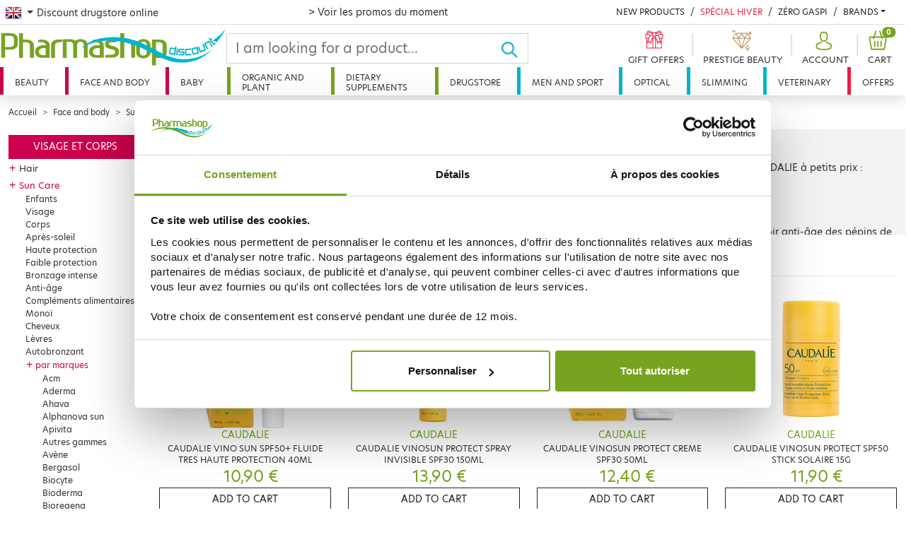

--- FILE ---
content_type: text/html; charset=utf-8
request_url: https://www.pharmashopdiscount.com/en/visage-et-corps/solaires/par-marques/caudalie/
body_size: 56380
content:
<!doctype html>
<html lang="en-GB">
  <head>
    <meta charset="utf-8">
    <meta name="viewport" content="width=device-width, initial-scale=1">
    <title>Caudalie</title>
    <meta name="robots" content="index, follow, all" />
    <meta name="description" content="" />
    <meta name="keywords" content="" />
    <link rel="canonical" href="https://www.pharmashopdiscount.com/en/visage-et-corps/solaires/par-marques/caudalie/"/>
    <link rel="stylesheet" href="/mbThemes/u-pharmashopdiscount/css/style,260107084931.css"/>
    <link rel="stylesheet" href="/mbCore/css/style,r5215.css"/> <!--[if lt IE 9]>
  <script src="https://html5shiv.googlecode.com/svn/trunk/html5.js"></script>
<![endif]-->
    <script>document.documentElement.className += ' js';</script>
    <link rel="alternate" type="application/rss+xml" title="Website RSS feed" href="/index.rss" />
    <link rel="alternate" type="application/rss+xml" title="Caudalie" href="/en/visage-et-corps/solaires/par-marques/caudalie/index.rss" />
    <meta name="google-site-verification" content="iNYOAmgIkYrk3rq7vW3YzxxT6u6LVBpQkYYpNxRgO44" />
    <meta name="google-site-verification" content="vW70CzeW6-O1NU0rhip1Xl8flED6jME6Ai64amxp-ak" />
    <meta name="p:domain_verify" content="cc09934e857d8b8696d984a5e4009ceb"/>
    <meta name="facebook-domain-verification" content="z0evsz8j03oy6xju1udcdj1e47h2hl" />
    <link rel="stylesheet" href="https://use.typekit.net/ykl0tpb.css">
    <script src="https://cdn.jsdelivr.net/npm/algoliasearch@4.5.1/dist/algoliasearch-lite.umd.js" integrity="sha256-EXPXz4W6pQgfYY3yTpnDa3OH8/EPn16ciVsPQ/ypsjk=" crossorigin="anonymous"></script>
    <script src="https://cdn.jsdelivr.net/npm/instantsearch.js@4.8.3/dist/instantsearch.production.min.js" integrity="sha256-LAGhRRdtVoD6RLo2qDQsU2mp+XVSciKRC8XPOBWmofM=" crossorigin="anonymous"></script>
    <script>
    if (window.document.documentMode) {
        document.write('<div id="ie-unsupported">Votre navigateur Internet Explorer n’est plus maintenu et ne vous permet pas de profiter pleinement de notre site. Nous vous recommandons d’utiliser n’importe quel autre navigateur récent.</div>');
    }
</script>
    <!-- Google Tag Manager -->
    <script>(function(w,d,s,l,i){w[l]=w[l]||[];w[l].push({'gtm.start':
            new Date().getTime(),event:'gtm.js'});var f=d.getElementsByTagName(s)[0],
        j=d.createElement(s),dl=l!='dataLayer'?'&l='+l:'';j.async=true;j.src=
        'https://www.googletagmanager.com/gtm.js?id='+i+dl;f.parentNode.insertBefore(j,f);
    })(window,document,'script','dataLayer','GTM-N657VV2');</script>
    <!-- End Google Tag Manager -->
    <script>
    var ftl = ftl || [];
    ftl.push(function() {
        jQuery(function() {

            window.dataLayer = window.dataLayer || [];
            dataLayer.push({
                'event': 'generic',
                'environnement': {
                    'work': 'prod',
                    'currency': 'EUR',
                    'country': pharmashopdiscount.locale
                },
                'page': {
                    'pageType': document.body.dataset.pageKind,
                    'pageCategory0': "Visage et corps",
                    'pageCategory1': "Solaires",
                    'pageCategory2': "par marques",
                    'pageCategory3': null
                },
                'user': {
                    'userLoginState': authentified() ? 1 : 0,
                    'userEmail': getuser(),
                    'userId': getuid()
                }
            });

                    });
    });
</script>
    <script type="application/ld+json">
        {
            "@context": "https://schema.org",
            "@type": "BreadcrumbList",
            "itemListElement":
            [
                                {
                    "@type": "ListItem",
                    "position": 1,
                    "item":
                    {
                        "@id": "https://www.pharmashopdiscount.com/en/visage-et-corps/",
                        "name": "Visage et corps"
                    }
                },
                                        {
                    "@type": "ListItem",
                    "position": 2,
                    "item":
                    {
                        "@id": "https://www.pharmashopdiscount.com/en/visage-et-corps/solaires/",
                        "name": "Solaires"
                    }
                },
                                        {
                    "@type": "ListItem",
                    "position": 3,
                    "item":
                    {
                        "@id": "https://www.pharmashopdiscount.com/en/visage-et-corps/solaires/par-marques/",
                        "name": "par marques"
                    }
                },
                                    {
                        "@type": "ListItem",
                        "position": 4,
                        "item":
                        {
                            "@id": "https://www.pharmashopdiscount.com/en/visage-et-corps/solaires/par-marques/caudalie/",
                            "name": "Caudalie"
                        }
                    }
                                    ]
        }
    </script>
    <link rel="alternate" hreflang="en-GB" href="https://www.pharmashopdiscount.com/en/visage-et-corps/solaires/par-marques/caudalie/" />
    <link rel="alternate" hreflang="fr-FR" href="https://www.pharmashopdiscount.com/fr/visage-et-corps/solaires/par-marques/caudalie/" />
    <link rel="alternate" hreflang="es-ES" href="https://www.pharmashopdiscount.com/es/visage-et-corps/solaires/par-marques/caudalie/" />
    <link rel="alternate" hreflang="ru-RU" href="https://www.pharmashopdiscount.com/ru/visage-et-corps/solaires/par-marques/caudalie/" />
  </head>
  <body data-page-kind="category">
    <div class="header-wrapper">
      <div class="top-nav d-none d-xl-block">
        <nav class="pt-2 container-xxl px-1">
          <div class="row">
            <div class="dropdown col-4">
              <button class="btn dropdown-toggle flag-en" type="button" id="lang-nav" data-bs-toggle="dropdown" aria-expanded="false"><span class="visually-hidden-focusable">English</span>
              </button> <span>Discount drugstore online</span>
              <ul class="dropdown-menu" aria-labelledby="lang-nav">
                <li class="flag-fr"><a href="/fr/" class="dropdown-item ps-0 pt-0">Parapharmacie discount en ligne</a></li>
                <li class="flag-en"><a href="/en/" class="dropdown-item ps-0 pt-0">Online Parapharmacie</a></li>
                <li class="flag-es"><a href="/es/" class="dropdown-item ps-0 pt-0">Farmacia en línea</a></li>
                <li class="flag-ru"><a href="/ru/" class="dropdown-item ps-0 pt-0">онлайн аптека</a></li>
              </ul>
            </div>
            <div class="col header-offer">
              <p class="m-0 text-danger">
                <a href="/fr/promos/">&gt; Voir les promos du moment</a>
              </p>
            </div>
            <div class="col-5">
              <div class="d-flex flex-wrap justify-content-end header-news">
                <div>
                  <a href="/fr/nouveautes/" class="link-dark text-decoration-none text-uppercase">New products</a>
                </div>
                <div>
                  <a href="/fr/special-hiver.html" class="text-danger text-decoration-none text-uppercase">Spécial Hiver</a>
                </div>
                <div>
                  <a href="/fr/promos/zero-gaspi/" class="link-dark text-decoration-none text-uppercase">Zéro Gaspi</a>
                </div>
                <div class="dropdown brands-dropdown">
                  <a href="#" class="link-dark text-decoration-none dropdown-toggle text-uppercase" id="brands-dropdown-link" data-bs-toggle="dropdown" aria-expanded="false">Brands</a>
                  <div class="dropdown-menu dropdown-menu-end" aria-labelledby="brands-dropdown-link">
                    <ul class="brands-dropdown-index list-unstyled">
                      <li><a>A</a></li>
                      <li><a>B</a></li>
                      <li><a>C</a></li>
                      <li><a>D</a></li>
                      <li><a>E</a></li>
                      <li><a>F</a></li>
                      <li><a>G</a></li>
                      <li><a>H</a></li>
                      <li><a>I</a></li>
                      <li><a>J</a></li>
                      <li><a>K</a></li>
                      <li><a>L</a></li>
                      <li><a>M</a></li>
                      <li><a>N</a></li>
                      <li><a>O</a></li>
                      <li><a>P</a></li>
                      <li><a>Q</a></li>
                      <li><a>R</a></li>
                      <li><a>S</a></li>
                      <li><a>T</a></li>
                      <li><a>U</a></li>
                      <li><a>V</a></li>
                      <li><a>W</a></li>
                      <li><a>X</a></li>
                      <li><a>Y</a></li>
                      <li><a>Z</a></li>
                    </ul>
                    <ul class="brands-dropdown-list list-unstyled">
                      <li class="brands-3 d-none"><a href="/en/brands/3-claveles.html">3 CLAVELES</a></li>
                      <li class="brands-3 d-none"><a href="/en/brands/3c-pharma.html">3C PHARMA</a></li>
                      <li class="brands-3 d-none"><a href="/en/brands/3m.html">3M</a></li>
                      <li class="brands-a "><a href="/en/brands/a-derma.html">A-DERMA</a></li>
                      <li class="brands-a "><a href="/en/brands/aboca.html">ABOCA</a></li>
                      <li class="brands-a "><a href="/en/brands/acm.html">ACM</a></li>
                      <li class="brands-a "><a href="/en/brands/advance.html">ADVANCE</a></li>
                      <li class="brands-a "><a href="/en/brands/advantix.html">ADVANTIX</a></li>
                      <li class="brands-a "><a href="/en/brands/ageti.html">AGETI</a></li>
                      <li class="brands-a "><a href="/en/brands/agovie.html">AGOVIE</a></li>
                      <li class="brands-a "><a href="/en/brands/ahava.html">AHAVA</a></li>
                      <li class="brands-a "><a href="/en/brands/air-val.html">AIR VAL</a></li>
                      <li class="brands-a "><a href="/en/brands/airplus.html">AIRPLUS</a></li>
                      <li class="brands-a "><a href="/en/brands/akileine.html">AKILEINE</a></li>
                      <li class="brands-a "><a href="/en/brands/alcon.html">ALCON</a></li>
                      <li class="brands-a "><a href="/en/brands/alepia.html">ALEPIA</a></li>
                      <li class="brands-a "><a href="/en/brands/recordati.html">ALODONT CARE</a></li>
                      <li class="brands-a "><a href="/en/brands/aloesol.html">ALOESOL</a></li>
                      <li class="brands-a "><a href="/en/brands/alphanova.html">ALPHANOVA</a></li>
                      <li class="brands-a "><a href="/en/brands/alvadiem.html">ALVADIEM</a></li>
                      <li class="brands-a "><a href="/en/brands/alvita.html">ALVITA</a></li>
                      <li class="brands-a "><a href="/en/brands/alvityl.html">ALVITYL</a></li>
                      <li class="brands-a "><a href="/en/brands/always.html">ALWAYS</a></li>
                      <li class="brands-a "><a href="/en/brands/anaca-3.html">ANACA 3</a></li>
                      <li class="brands-a "><a href="/en/brands/anios.html">ANIOS</a></li>
                      <li class="brands-b d-none"><a href="/en/brands/borlind.html">BORLIND</a></li>
                      <li class="brands-a "><a href="/en/brands/apaisyl.html">APAISYL</a></li>
                      <li class="brands-a "><a href="/en/brands/apivita.html">APIVITA</a></li>
                      <li class="brands-a "><a href="/en/brands/aquateal.html">AQUATEAL</a></li>
                      <li class="brands-a "><a href="/en/brands/aragan.html">ARAGAN</a></li>
                      <li class="brands-a "><a href="/en/brands/arganicare.html">ARGANICARE</a></li>
                      <li class="brands-a "><a href="/en/brands/argiletz.html">ARGILETZ</a></li>
                      <li class="brands-a "><a href="/en/brands/arkopharma.html">ARKOPHARMA</a></li>
                      <li class="brands-a "><a href="/en/brands/armonia.html">ARMONIA</a></li>
                      <li class="brands-a "><a href="/en/parapharmacie/hygiene/bucco-dentaire/dentifrices/argiletz-aloe-vera-bio-dentifrice-75-ml.html">ARGILETZ ALOE VERA BIO DENTIFRICE 75 ML</a></li>
                      <li class="brands-a "><a href="/en/visage-et-corps/top-marques/argiletz/argiletz-argile-blanche-peaux-ternes-100-g.html">ARGILETZ ARGILE BLANCHE PEAUX TERNES 100 G</a></li>
                      <li class="brands-a "><a href="/en/brands/asepta.html">ASEPTA</a></li>
                      <li class="brands-a "><a href="/en/visage-et-corps/top-marques/argiletz/argiletz-argile-blanche-peaux-ternes-poudre-200-g.html">ARGILETZ ARGILE BLANCHE PEAUX TERNES POUDRE 200 G</a></li>
                      <li class="brands-a "><a href="/en/brands/assanis.html">ASSANIS</a></li>
                      <li class="brands-a "><a href="/en/visage-et-corps/top-marques/argiletz/argiletz-argile-jaune-peaux-mixtes-100-g.html">ARGILETZ ARGILE JAUNE PEAUX MIXTES 100 G</a></li>
                      <li class="brands-a "><a href="/en/visage-et-corps/top-marques/argiletz/argiletz-argile-rose-peaux-sensibles-et-reactives-100-g.html">ARGILETZ ARGILE ROSE PEAUX SENSIBLES ET REACTIVES 100 G</a></li>
                      <li class="brands-a "><a href="/en/brands/au-poil.html">AU POIL</a></li>
                      <li class="brands-a "><a href="/en/brands/audispray.html">AUDISPRAY</a></li>
                      <li class="brands-a "><a href="/en/parapharmacie/par-produits/antiseptiques-pansements/bandes-et-filets/argiletz-argile-verte-2-bandes-5m-x-8-5-cm.html">ARGILETZ ARGILE VERTE 2 BANDES 5M X 8.5 CM</a></li>
                      <li class="brands-a "><a href="/en/brands/audistimpharma.html">AUDISTIMPHARMA</a></li>
                      <li class="brands-a "><a href="/en/visage-et-corps/top-marques/argiletz/argiletz-argile-verte-apaisant-300-g-bio.html">ARGILETZ ARGILE VERTE APAISANT 300 G BIO </a></li>
                      <li class="brands-a "><a href="/en/brands/autan.html">AUTAN</a></li>
                      <li class="brands-a "><a href="/en/brands/avene.html">AVENE</a></li>
                      <li class="brands-a "><a href="/en/parapharmacie/solutions/articulations-mal-de-dos/argiletz-argile-verte-concassee-cataplasme-emplatre-3-kg-4-max-cde.html">ARGILETZ ARGILE VERTE CONCASSEE CATAPLASME EMPLATRE 3 KG - 4 MAX / CDE</a></li>
                      <li class="brands-a "><a href="/en/brands/avent.html">AVENT</a></li>
                      <li class="brands-a "><a href="/en/visage-et-corps/top-marques/argiletz/argiletz-argile-verte-emplatre-et-cataplasme-150-g.html">ARGILETZ ARGILE VERTE EMPLATRE ET CATAPLASME 150 G</a></li>
                      <li class="brands-a "><a href="/en/parapharmacie/solutions/articulations-mal-de-dos/argiletz-argile-verte-grain-de-concassee-1-k-cataplasme-emplatre.html">ARGILETZ ARGILE VERTE GRAIN DE CONCASSEE 1 K CATAPLASME EMPLATRE</a></li>
                      <li class="brands-a "><a href="/en/brands/avril.html">AVRIL</a></li>
                      <li class="brands-b d-none"><a href="/en/brands/b-com-bio.html">B COM BIO</a></li>
                      <li class="brands-a "><a href="/en/visage-et-corps/top-marques/argiletz/argiletz-argile-verte-peaux-grasses-100-g.html">ARGILETZ ARGILE VERTE PEAUX GRASSES 100 G</a></li>
                      <li class="brands-a "><a href="/en/visage-et-corps/top-marques/argiletz/argiletz-argile-verte-srfine-300g-poudre.html">ARGILETZ ARGILE VERTE SRFINE 300G POUDRE</a></li>
                      <li class="brands-b d-none"><a href="/en/brands/baba.html">BABA</a></li>
                      <li class="brands-b d-none"><a href="/en/brands/babybio.html">BABYBIO</a></li>
                      <li class="brands-a "><a href="/en/visage-et-corps/top-marques/argiletz/argiletz-argile-verte-toutes-applications-1-k-poudre.html">ARGILETZ ARGILE VERTE TOUTES APPLICATIONS 1 K POUDRE</a></li>
                      <li class="brands-b d-none"><a href="/en/brands/babylena.html">BABYLENA</a></li>
                      <li class="brands-a "><a href="/en/visage-et-corps/top-marques/argiletz/argiletz-argile-verte-toutes-applications-poudre-300-g.html">ARGILETZ ARGILE VERTE TOUTES APPLICATIONS POUDRE 300 G</a></li>
                      <li class="brands-a "><a href="/en/parapharmacie/hygiene/bucco-dentaire/dentifrices/argiletz-dentifrice-bio-citron-75-ml.html">ARGILETZ DENTIFRICE BIO CITRON 75 ML</a></li>
                      <li class="brands-b d-none"><a href="/en/brands/babysoin.html">BABYSOIN</a></li>
                      <li class="brands-a "><a href="/en/parapharmacie/hygiene/bucco-dentaire/dentifrices/argiletz-dentifrice-bio-menthe-75-ml.html">ARGILETZ DENTIFRICE BIO MENTHE 75 ML </a></li>
                      <li class="brands-b d-none"><a href="/en/brands/bailleul.html">BAILLEUL</a></li>
                      <li class="brands-b d-none"><a href="/en/brands/barbewin.html">BARBEWIN</a></li>
                      <li class="brands-a "><a href="/en/visage-et-corps/par-produits/deodorants/roll-on/argiletz-deodorant-bille-argile-blanche-50-ml.html">ARGILETZ DEODORANT BILLE ARGILE BLANCHE 50 ML</a></li>
                      <li class="brands-b d-none"><a href="/en/brands/bausch-lomb.html">BAUSCH &amp; LOMB</a></li>
                      <li class="brands-a "><a href="/en/visage-et-corps/par-produits/bain-et-douche/argiletz-pate-argile-verte-400g.html">ARGILETZ PATE ARGILE VERTE 400G</a></li>
                      <li class="brands-b d-none"><a href="/en/brands/bayer.html">BAYER</a></li>
                      <li class="brands-b d-none"><a href="/en/brands/bbluv.html">BBLÜV</a></li>
                      <li class="brands-b d-none"><a href="/en/brands/bbryance.html">BBRYANCE</a></li>
                      <li class="brands-b d-none"><a href="/en/brands/bebisol.html">BEBISOL</a></li>
                      <li class="brands-b d-none"><a href="/en/brands/beke-bobo.html">BEKE BOBO</a></li>
                      <li class="brands-b d-none"><a href="/en/brands/belife.html">BELIFE</a></li>
                      <li class="brands-b d-none"><a href="/en/brands/beliflor.html">BELIFLOR</a></li>
                      <li class="brands-b d-none"><a href="/en/brands/belivair.html">BELIVAIR</a></li>
                      <li class="brands-b d-none"><a href="/en/brands/bella-aurora.html">BELLA AURORA</a></li>
                      <li class="brands-b d-none"><a href="/en/brands/berdoues.html">BERDOUES</a></li>
                      <li class="brands-b d-none"><a href="/en/brands/bergasol.html">BERGASOL</a></li>
                      <li class="brands-b d-none"><a href="/en/brands/berthe-guilhem.html">BERTHE GUILHEM</a></li>
                      <li class="brands-b d-none"><a href="/en/brands/besins.html">BESINS</a></li>
                      <li class="brands-b d-none"><a href="/en/brands/biafine.html">BIAFINE</a></li>
                      <li class="brands-b d-none"><a href="/en/brands/bibs.html">BIBS</a></li>
                      <li class="brands-b d-none"><a href="/en/brands/bio-recharge.html">BIO RECHERCHE</a></li>
                      <li class="brands-b d-none"><a href="/en/brands/bio-secure.html">BIO SECURE</a></li>
                      <li class="brands-b d-none"><a href="/en/brands/biocanina.html">BIOCANINA</a></li>
                      <li class="brands-b d-none"><a href="/en/brands/biocodex.html">BIOCODEX</a></li>
                      <li class="brands-b d-none"><a href="/en/brands/biocyte.html">BIOCYTE</a></li>
                      <li class="brands-b d-none"><a href="/en/brands/bioderma/">BIODERMA</a></li>
                      <li class="brands-b d-none"><a href="/en/brands/bioes.html">BIOES</a></li>
                      <li class="brands-b d-none"><a href="/en/brands/biofloral.html">BIOFLORAL</a></li>
                      <li class="brands-b d-none"><a href="/en/brands/biogaran.html">BIOGARAN</a></li>
                      <li class="brands-b d-none"><a href="/en/brands/biolane.html">BIOLANE</a></li>
                      <li class="brands-b d-none"><a href="/en/brands/bion.html">BION</a></li>
                      <li class="brands-b d-none"><a href="/en/brands/biopreventis.html">BIOPREVENTIS</a></li>
                      <li class="brands-b d-none"><a href="/en/brands/biore.html">BIORE</a></li>
                      <li class="brands-b d-none"><a href="/en/brands/bioregena.html">BIOREGENA</a></li>
                      <li class="brands-b d-none"><a href="/en/brands/biosalines.html">BIOSALINES</a></li>
                      <li class="brands-b d-none"><a href="/en/brands/biosince.html">BIOSINCE</a></li>
                      <li class="brands-b d-none"><a href="/en/brands/biostime.html">BIOSTIME</a></li>
                      <li class="brands-b d-none"><a href="/en/brands/biosynex.html">BIOSYNEX</a></li>
                      <li class="brands-b d-none"><a href="/en/brands/biotechnie.html">BIOTECHNIE</a></li>
                      <li class="brands-b d-none"><a href="/en/brands/vetobiol.html">BIOVETOL</a></li>
                      <li class="brands-b d-none"><a href="/en/brands/bledina.html">BLEDINA</a></li>
                      <li class="brands-b d-none"><a href="/en/brands/boiron.html">BOIRON</a></li>
                      <li class="brands-b d-none"><a href="/en/brands/botot.html">BOTOT</a></li>
                      <li class="brands-b d-none"><a href="/en/brands/bouillet.html">BOUILLET</a></li>
                      <li class="brands-b d-none"><a href="/en/brands/braun.html">BRAUN</a></li>
                      <li class="brands-b d-none"><a href="/en/brands/bsn-medical.html">BSN MEDICAL</a></li>
                      <li class="brands-b d-none"><a href="/en/brands/buccotherm.html">BUCCOTHERM</a></li>
                      <li class="brands-b d-none"><a href="/en/brands/burberry.html">BURBERRY</a></li>
                      <li class="brands-c d-none"><a href="/en/brands/capstar.html">CAPSTAR</a></li>
                      <li class="brands-c d-none"><a href="/en/brands/carmex.html">CARMEX</a></li>
                      <li class="brands-c d-none"><a href="/en/brands/carrera.html">CARRERA</a></li>
                      <li class="brands-c d-none"><a href="/en/brands/cassandra.html">CASSANDRA</a></li>
                      <li class="brands-c d-none"><a href="/en/brands/cattier.html">CATTIER</a></li>
                      <li class="brands-c d-none"><a href="/en/brands/caudalie.html">CAUDALIE</a></li>
                      <li class="brands-c d-none"><a href="/en/brands/cb12.html">CB12</a></li>
                      <li class="brands-c d-none"><a href="/en/brands/ccd.html">CCD</a></li>
                      <li class="brands-c d-none"><a href="/en/brands/centrum.html">CENTRUM</a></li>
                      <li class="brands-c d-none"><a href="/en/brands/cerave.html">CERAVE</a></li>
                      <li class="brands-c d-none"><a href="/en/brands/ceva.html">CEVA</a></li>
                      <li class="brands-c d-none"><a href="/en/brands/chateau-rouge.html">CHATEAU ROUGE</a></li>
                      <li class="brands-c d-none"><a href="/en/brands/chauvin.html">CHAUVIN</a></li>
                      <li class="brands-c d-none"><a href="/en/brands/cerave.html">CERAVE</a></li>
                      <li class="brands-c d-none"><a href="/en/brands/choice.html">CHOICE</a></li>
                      <li class="brands-c d-none"><a href="/en/brands/cerave.html">CERAVE</a></li>
                      <li class="brands-c d-none"><a href="/en/brands/christophe-robin.html">CHRISTOPHE ROBIN</a></li>
                      <li class="brands-c d-none"><a href="/en/brands/ciba-vision.html">CIBA VISION</a></li>
                      <li class="brands-c d-none"><a href="/en/brands/cerave.html">CERAVE</a></li>
                      <li class="brands-c d-none"><a href="/en/brands/cicabiafine.html">CICABIAFINE</a></li>
                      <li class="brands-c d-none"><a href="/en/brands/cerave.html">CERAVE</a></li>
                      <li class="brands-c d-none"><a href="/en/brands/cicamanuka.html">CICAMANUKA</a></li>
                      <li class="brands-c d-none"><a href="/en/brands/cinq-sur-cinq.html">CINQ SUR CINQ</a></li>
                      <li class="brands-c d-none"><a href="/en/brands/citrobiotic.html">CITROBIOTIC</a></li>
                      <li class="brands-c d-none"><a href="/en/brands/clarins.html">CLARINS</a></li>
                      <li class="brands-c d-none"><a href="/en/brands/clearblue.html">CLEARBLUE</a></li>
                      <li class="brands-c d-none"><a href="/en/brands/clemence-vivien.html">Clemence &amp; Vivien</a></li>
                      <li class="brands-c d-none"><a href="/en/brands/clement-thekan.html">CLEMENT THEKAN</a></li>
                      <li class="brands-c d-none"><a href="/en/brands/clinique.html">CLINIQUE</a></li>
                      <li class="brands-c d-none"><a href="/en/brands/cocosolis.html">COCOSOLIS</a></li>
                      <li class="brands-c d-none"><a href="/en/brands/enotime.html">CODEXIAL</a></li>
                      <li class="brands-c d-none"><a href="/en/brands/codifra.html">Codifra</a></li>
                      <li class="brands-c d-none"><a href="/en/brands/colgate.html">COLGATE</a></li>
                      <li class="brands-c d-none"><a href="/en/brands/colpropur.html">COLPROPUR</a></li>
                      <li class="brands-c d-none"><a href="/en/brands/compeed.html">COMPEED</a></li>
                      <li class="brands-c d-none"><a href="/en/brands/comptoir-de-l-apothicaire.html">COMPTOIR DE L&#039;APOTHICAIRE</a></li>
                      <li class="brands-c d-none"><a href="/en/brands/cooper.html">COOPER</a></li>
                      <li class="brands-c d-none"><a href="/en/brands/corega-polident.html">COREGA POLIDENT</a></li>
                      <li class="brands-c d-none"><a href="/en/brands/cosmediet.html">COSMEDIET</a></li>
                      <li class="brands-c d-none"><a href="/en/brands/coup-d-eclat.html">COUP D&#039;ECLAT</a></li>
                      <li class="brands-c d-none"><a href="/en/brands/covermark.html">COVERMARK</a></li>
                      <li class="brands-c d-none"><a href="/en/brands/crescina.html">CRESCINA</a></li>
                      <li class="brands-c d-none"><a href="/en/brands/curcumaxx.html">CURCUMAXX</a></li>
                      <li class="brands-c d-none"><a href="/en/brands/curel.html">CUREL</a></li>
                      <li class="brands-c d-none"><a href="/en/brands/cut-by-fred.html">CUT BY FRED</a></li>
                      <li class="brands-c d-none"><a href="/en/brands/cytolnat.html">CYTOLNAT</a></li>
                      <li class="brands-d d-none"><a href="/en/brands/d-plantes.html">D. PLANTES</a></li>
                      <li class="brands-d d-none"><a href="/en/brands/darphin.html">DARPHIN</a></li>
                      <li class="brands-d d-none"><a href="/en/brands/daylong.html">DAYLONG</a></li>
                      <li class="brands-d d-none"><a href="/en/brands/dectra-pharm.html">DECTRA PHARM</a></li>
                      <li class="brands-d d-none"><a href="/en/brands/deglingos.html">DEGLINGOS</a></li>
                      <li class="brands-d d-none"><a href="/en/brands/delarom.html">DELAROM</a></li>
                      <li class="brands-d d-none"><a href="/en/brands/delical.html">DELICAL</a></li>
                      <li class="brands-d d-none"><a href="/en/brands/densmore.html">DENSMORE</a></li>
                      <li class="brands-d d-none"><a href="/en/brands/dergam.html">DERGAM</a></li>
                      <li class="brands-d d-none"><a href="/en/brands/dermaceutic.html">DERMACEUTIC</a></li>
                      <li class="brands-d d-none"><a href="/en/brands/dermagor.html">DERMAGOR</a></li>
                      <li class="brands-d d-none"><a href="/en/brands/dermatherm.html">DERMATHERM</a></li>
                      <li class="brands-d d-none"><a href="/en/brands/dermeden.html">DERMEDEN</a></li>
                      <li class="brands-d d-none"><a href="/en/brands/dermina.html">DERMINA</a></li>
                      <li class="brands-d d-none"><a href="/en/brands/dermophil-indien.html">DERMOPHIL INDIEN</a></li>
                      <li class="brands-d d-none"><a href="/en/brands/desert.html">DESERT</a></li>
                      <li class="brands-d d-none"><a href="/en/brands/dexeryl.html">DEXERYL</a></li>
                      <li class="brands-d d-none"><a href="/en/brands/dexsil.html">DEXSIL</a></li>
                      <li class="brands-d d-none"><a href="/en/brands/dhc.html">DHC</a></li>
                      <li class="brands-d d-none"><a href="/en/brands/diet-world.html">DIET WORLD</a></li>
                      <li class="brands-d d-none"><a href="/en/brands/dietaroma.html">DIETAROMA</a></li>
                      <li class="brands-d d-none"><a href="/en/brands/direct-optique.html">DIRECT OPTIQUE</a></li>
                      <li class="brands-d d-none"><a href="/en/brands/dissolvurol.html">DISSOLVUROL</a></li>
                      <li class="brands-d d-none"><a href="/en/brands/divers.html">DIVERS</a></li>
                      <li class="brands-d d-none"><a href="/en/brands/docteur-b.html">DOCTEUR B</a></li>
                      <li class="brands-d d-none"><a href="/en/brands/docteur-valnet.html">DOCTEUR VALNET</a></li>
                      <li class="brands-d d-none"><a href="/en/brands/dodie.html">DODIE</a></li>
                      <li class="brands-d d-none"><a href="/en/brands/dr-hauschka.html">DR HAUSCHKA</a></li>
                      <li class="brands-d d-none"><a href="/en/brands/dr-jart.html">DR JART+</a></li>
                      <li class="brands-d d-none"><a href="/en/brands/dr-theiss.html">DR. THEISS</a></li>
                      <li class="brands-d d-none"><a href="/en/brands/ducharme.html">DUCHARME</a></li>
                      <li class="brands-d d-none"><a href="/en/brands/ducray.html">DUCRAY</a></li>
                      <li class="brands-d d-none"><a href="/en/brands/duo-lp-pro.html">DUO LP PRO</a></li>
                      <li class="brands-d d-none"><a href="/en/brands/durex.html">DUREX</a></li>
                      <li class="brands-e d-none"><a href="/en/brands/e-sciences.html">E SCIENCES</a></li>
                      <li class="brands-e d-none"><a href="/en/brands/eafit.html">EAFIT</a></li>
                      <li class="brands-e d-none"><a href="/en/brands/eco-secret.html">ECO SECRET</a></li>
                      <li class="brands-e d-none"><a href="/en/brands/ecogene.html">ECOGENE</a></li>
                      <li class="brands-e d-none"><a href="/en/brands/ecophane.html">ECOPHANE</a></li>
                      <li class="brands-e d-none"><a href="/en/brands/ecrinal.html">ECRINAL</a></li>
                      <li class="brands-e d-none"><a href="/en/brands/majorelle.html">EDEN GEN</a></li>
                      <li class="brands-e d-none"><a href="/en/brands/edenens.html">EDENENS</a></li>
                      <li class="brands-e d-none"><a href="/en/brands/effik.html">EFFIK</a></li>
                      <li class="brands-e d-none"><a href="/en/brands/elanco.html">ELANCO</a></li>
                      <li class="brands-e d-none"><a href="/en/brands/elancyl.html">ELANCYL</a></li>
                      <li class="brands-e d-none"><a href="/en/brands/elastoplast.html">ELASTOPLAST</a></li>
                      <li class="brands-e d-none"><a href="/en/brands/elgydium.html">ELGYDIUM</a></li>
                      <li class="brands-e d-none"><a href="/en/brands/elixirs-co.html">ELIXIRS &amp; CO</a></li>
                      <li class="brands-e d-none"><a href="/en/brands/elmex.html">ELMEX</a></li>
                      <li class="brands-e d-none"><a href="/en/brands/emani.html">EMANI</a></li>
                      <li class="brands-e d-none"><a href="/en/brands/embryolisse.html">EMBRYOLISSE</a></li>
                      <li class="brands-e d-none"><a href="/en/brands/emtrix.html">EMTRIX</a></li>
                      <li class="brands-m d-none"><a href="/en/brands/mene-moy-eneomey.html">MENE MOY / ENEOMEY</a></li>
                      <li class="brands-e d-none"><a href="/en/brands/eneomey.html">ENEOMEY</a></li>
                      <li class="brands-e d-none"><a href="/en/brands/epitact.html">EPITACT</a></li>
                      <li class="brands-e d-none"><a href="/en/brands/erborian.html">ERBORIAN</a></li>
                      <li class="brands-e d-none"><a href="/en/brands/eric-favre.html">ERIC FAVRE</a></li>
                      <li class="brands-e d-none"><a href="/en/brands/esthederm.html">ESTHEDERM</a></li>
                      <li class="brands-e d-none"><a href="/en/brands/estipharm.html">ESTIPHARM</a></li>
                      <li class="brands-e d-none"><a href="/en/brands/etat-pur.html">ETAT PUR</a></li>
                      <li class="brands-e d-none"><a href="/en/brands/etiaxil.html">ETIAXIL</a></li>
                      <li class="brands-e d-none"><a href="/en/brands/eucerin.html">EUCERIN</a></li>
                      <li class="brands-e d-none"><a href="/en/brands/evian.html">EVIAN</a></li>
                      <li class="brands-e d-none"><a href="/en/brands/evolupharm.html">EVOLUPHARM</a></li>
                      <li class="brands-e d-none"><a href="/en/brands/evoluplus.html">EVOLUPLUS</a></li>
                      <li class="brands-e d-none"><a href="/en/brands/exacto.html">EXACTO</a></li>
                      <li class="brands-e d-none"><a href="/en/brands/excilor.html">EXCILOR</a></li>
                      <li class="brands-e d-none"><a href="/en/brands/expanscience.html">EXPANSCIENCE</a></li>
                      <li class="brands-e d-none"><a href="/en/brands/eye-care.html">EYE CARE</a></li>
                      <li class="brands-e d-none"><a href="/en/brands/ezpz.html">EZPZ</a></li>
                      <li class="brands-f d-none"><a href="/en/brands/feed.html">FEED</a></li>
                      <li class="brands-f d-none"><a href="/en/brands/femilyane.html">FEMILYANE</a></li>
                      <li class="brands-f d-none"><a href="/en/brands/filarmonica.html">FILARMONICA</a></li>
                      <li class="brands-f d-none"><a href="/en/brands/filorga.html">FILORGA</a></li>
                      <li class="brands-f d-none"><a href="/en/brands/fittydent.html">FITTYDENT</a></li>
                      <li class="brands-f d-none"><a href="/en/brands/fixodent.html">FIXODENT</a></li>
                      <li class="brands-f d-none"><a href="/en/brands/flammant-vert.html">FLAMANT VERT</a></li>
                      <li class="brands-f d-none"><a href="/en/brands/fleur-bach-famadem.html">FLEUR BACH FAMADEM</a></li>
                      <li class="brands-f d-none"><a href="/en/brands/florame.html">FLORAME</a></li>
                      <li class="brands-f d-none"><a href="/en/brands/fluocaril.html">FLUOCARIL</a></li>
                      <li class="brands-f d-none"><a href="/en/brands/forte-pharma.html">FORTE PHARMA</a></li>
                      <li class="brands-f d-none"><a href="/en/brands/foucaud.html">FOUCAUD</a></li>
                      <li class="brands-f d-none"><a href="/en/brands/french-mush.html">FRENCH MUSH</a></li>
                      <li class="brands-f d-none"><a href="/en/brands/frescoryl.html">FRESCORYL</a></li>
                      <li class="brands-f d-none"><a href="/en/brands/frontline.html">FRONTLINE</a></li>
                      <li class="brands-g d-none"><a href="/en/brands/galderma.html">GALDERMA</a></li>
                      <li class="brands-g d-none"><a href="/en/brands/galenic.html">GALENIC</a></li>
                      <li class="brands-g d-none"><a href="/en/brands/gallia.html">GALLIA</a></li>
                      <li class="brands-g d-none"><a href="/en/brands/gamarde.html">GAMARDE</a></li>
                      <li class="brands-g d-none"><a href="/en/brands/garancia.html">GARANCIA</a></li>
                      <li class="brands-g d-none"><a href="/en/brands/genevrier.html">GENEVRIER</a></li>
                      <li class="brands-g d-none"><a href="/en/brands/gifrer.html">GIFRER</a></li>
                      <li class="brands-g d-none"><a href="/en/brands/gilbert.html">GILBERT</a></li>
                      <li class="brands-g d-none"><a href="/en/brands/gillette.html">GILLETTE</a></li>
                      <li class="brands-g d-none"><a href="/en/brands/global-affairs.html">GLOBAL AFFAIRS</a></li>
                      <li class="brands-g d-none"><a href="/en/brands/goliate.html">GOLIATE</a></li>
                      <li class="brands-g d-none"><a href="/en/brands/gomenol.html">GOMENOL</a></li>
                      <li class="brands-g d-none"><a href="/en/brands/goodgout.html">GOODGOUT</a></li>
                      <li class="brands-g d-none"><a href="/en/brands/graine-de-pastel.html">GRAINE DE PASTEL</a></li>
                      <li class="brands-g d-none"><a href="/en/brands/granions.html">GRANIONS</a></li>
                      <li class="brands-g d-none"><a href="/en/brands/grimberg.html">grimberg</a></li>
                      <li class="brands-g d-none"><a href="/en/brands/gsk.html">GSK</a></li>
                      <li class="brands-g d-none"><a href="/en/brands/guayapi.html">GUAYAPI</a></li>
                      <li class="brands-g d-none"><a href="/en/brands/gucci.html">GUCCI</a></li>
                      <li class="brands-g d-none"><a href="/en/brands/guigoz.html">GUIGOZ</a></li>
                      <li class="brands-g d-none"><a href="/en/brands/gum.html">GUM</a></li>
                      <li class="brands-h d-none"><a href="/en/brands/hartmann.html">HARTMANN</a></li>
                      <li class="brands-h d-none"><a href="/en/brands/haut-segala.html">HAUT SEGALA</a></li>
                      <li class="brands-h d-none"><a href="/en/brands/hei-poa.html">HEI POA</a></li>
                      <li class="brands-h d-none"><a href="/en/brands/hele.html">HELE</a></li>
                      <li class="brands-h d-none"><a href="/en/brands/herbalgem.html">HERBALGEM</a></li>
                      <li class="brands-h d-none"><a href="/en/brands/herbatint.html">HERBATINT</a></li>
                      <li class="brands-h d-none"><a href="/en/brands/herbesan.html">HERBESAN</a></li>
                      <li class="brands-h d-none"><a href="/en/brands/herbier-de-gascogne.html">HERBIER DE GASCOGNE</a></li>
                      <li class="brands-h d-none"><a href="/en/brands/herbier-de-lina.html">HERBIER DE LINA</a></li>
                      <li class="brands-h d-none"><a href="/en/brands/herome.html">HEROME</a></li>
                      <li class="brands-h d-none"><a href="/en/brands/hifas-da-terra.html">HIFAS DA TERRA</a></li>
                      <li class="brands-h d-none"><a href="/en/brands/hill-s-prescription.html">HILL&#039;S PRESCRIPTION</a></li>
                      <li class="brands-h d-none"><a href="/en/brands/hipp.html">HIPP</a></li>
                      <li class="brands-h d-none"><a href="/en/brands/holistica.html">HOLISTICA</a></li>
                      <li class="brands-h d-none"><a href="/en/brands/hollis.html">HOLLIS</a></li>
                      <li class="brands-h d-none"><a href="/en/brands/horace.html">HORACE</a></li>
                      <li class="brands-h d-none"><a href="/en/brands/horus-pharma.html">HORUS PHARMA</a></li>
                      <li class="brands-h d-none"><a href="/en/brands/humble.html">HUMBLE+</a></li>
                      <li class="brands-h d-none"><a href="/en/brands/humer.html">HUMER</a></li>
                      <li class="brands-h d-none"><a href="/en/brands/hydralin.html">HYDRALIN</a></li>
                      <li class="brands-h d-none"><a href="/en/brands/hyfac.html">HYFAC</a></li>
                      <li class="brands-i d-none"><a href="/en/brands/ibsa.html">IBSA</a></li>
                      <li class="brands-i d-none"><a href="/en/brands/ides-pharma.html">IDES PHARMA</a></li>
                      <li class="brands-i d-none"><a href="/en/brands/imedeen.html">IMEDEEN</a></li>
                      <li class="brands-i d-none"><a href="/en/brands/immubio.html">IMMUBIO</a></li>
                      <li class="brands-i d-none"><a href="/en/brands/inoya.html">IN&#039;OYA</a></li>
                      <li class="brands-i d-none"><a href="/en/brands/inava.html">INAVA</a></li>
                      <li class="brands-i d-none"><a href="/en/brands/ineldea.html">INELDEA</a></li>
                      <li class="brands-i d-none"><a href="/en/brands/innovascience.html">INNOVASCIENCE</a></li>
                      <li class="brands-i d-none"><a href="/en/brands/innovatouch.html">INNOVATOUCH</a></li>
                      <li class="brands-i d-none"><a href="/en/brands/innoxa.html">INNOXA</a></li>
                      <li class="brands-i d-none"><a href="/en/brands/inostime.html">INOSTIME</a></li>
                      <li class="brands-i d-none"><a href="/en/brands/insect-ecran.html">INSECT ECRAN</a></li>
                      <li class="brands-i d-none"><a href="/en/brands/insudiet.html">INSUDIET</a></li>
                      <li class="brands-i d-none"><a href="/en/brands/insunea.html">INSUNEA</a></li>
                      <li class="brands-i d-none"><a href="/en/brands/interprox.html">INTERPROX</a></li>
                      <li class="brands-i d-none"><a href="/en/brands/intima.html">INTIMA</a></li>
                      <li class="brands-i d-none"><a href="/en/brands/inuwet.html">INUWET</a></li>
                      <li class="brands-i d-none"><a href="/en/brands/iprad.html">IPRAD</a></li>
                      <li class="brands-i d-none"><a href="/en/brands/ipsen.html">IPSEN</a></li>
                      <li class="brands-i d-none"><a href="/en/brands/isdin.html">ISDIN</a></li>
                      <li class="brands-i d-none"><a href="/en/brands/isispharma.html">ISISPHARMA</a></li>
                      <li class="brands-i d-none"><a href="/en/brands/isoxan.html">ISOXAN</a></li>
                      <li class="brands-i d-none"><a href="/en/brands/it-cosmetics.html">IT COSMETICS</a></li>
                      <li class="brands-i d-none"><a href="/en/brands/item.html">ITEM</a></li>
                      <li class="brands-j d-none"><a href="/en/brands/jailys.html">JAILYS</a></li>
                      <li class="brands-j d-none"><a href="/en/brands/jaldes.html">JALDES</a></li>
                      <li class="brands-j d-none"><a href="/en/brands/jhonson-johnson.html">JHONSON &amp; JOHNSON</a></li>
                      <li class="brands-j d-none"><a href="/en/brands/john-frieda.html">JOHN FRIEDA</a></li>
                      <li class="brands-j d-none"><a href="/en/brands/jonzac.html">JONZAC</a></li>
                      <li class="brands-j d-none"><a href="/en/brands/jouvence.html">JOUVENCE</a></li>
                      <li class="brands-j d-none"><a href="/en/brands/jowae.html">JOWAE</a></li>
                      <li class="brands-j d-none"><a href="/en/brands/juvamine.html">JUVAMINE</a></li>
                      <li class="brands-j d-none"><a href="/en/brands/juvasante.html">JUVASANTE</a></li>
                      <li class="brands-k d-none"><a href="/en/brands/kijimea.html">KIJIMEA</a></li>
                      <li class="brands-k d-none"><a href="/en/brands/klorane.html">KLORANE</a></li>
                      <li class="brands-k d-none"><a href="/en/brands/kneipp.html">KNEIPP</a></li>
                      <li class="brands-k d-none"><a href="/en/brands/korean.html">KOREAN</a></li>
                      <li class="brands-k d-none"><a href="/en/brands/korres.html">KORRES</a></li>
                      <li class="brands-k d-none"><a href="/en/brands/kot.html">KOT</a></li>
                      <li class="brands-k d-none"><a href="/en/brands/kreme.html">KRÈME</a></li>
                      <li class="brands-l d-none"><a href="/en/brands/l-eau-de-la-cite.html">L&#039;EAU DE LA CITE</a></li>
                      <li class="brands-l d-none"><a href="/en/brands/la-corvette.html">LA CORVETTE</a></li>
                      <li class="brands-l d-none"><a href="/en/brands/la-rosee.html">LA ROSEE</a></li>
                      <li class="brands-l d-none"><a href="/en/brands/biarritz.html">LABORATOIRES DE BIARRITZ</a></li>
                      <li class="brands-l d-none"><a href="/en/brands/lactacyd.html">LACTACYD</a></li>
                      <li class="brands-l d-none"><a href="/en/brands/ladrome.html">LADROME</a></li>
                      <li class="brands-l d-none"><a href="/en/brands/lady-green.html">LADY GREEN</a></li>
                      <li class="brands-l d-none"><a href="/en/brands/laino.html">LAINO</a></li>
                      <li class="brands-l d-none"><a href="/en/brands/lamazuna.html">LAMAZUNA</a></li>
                      <li class="brands-l d-none"><a href="/en/brands/lancaster.html">LANCASTER</a></li>
                      <li class="brands-l d-none"><a href="/en/brands/lansinoh.html">LANSINOH</a></li>
                      <li class="brands-l d-none"><a href="/en/brands/lashile.html">LASHILE</a></li>
                      <li class="brands-l d-none"><a href="/en/brands/laudavie.html">LAUDAVIE</a></li>
                      <li class="brands-l d-none"><a href="/en/brands/lauralep.html">LAURALEP</a></li>
                      <li class="brands-l d-none"><a href="/en/brands/lazartigue.html">LAZARTIGUE</a></li>
                      <li class="brands-l d-none"><a href="/en/brands/le-comptoir-aroma.html">LE COMPTOIR AROMA</a></li>
                      <li class="brands-l d-none"><a href="/en/brands/le-comptoir-des-parfums.html">LE COMPTOIR DES PARFUMS</a></li>
                      <li class="brands-l d-none"><a href="/en/brands/le-comptoir-du-bain.html">LE COMPTOIR DU BAIN</a></li>
                      <li class="brands-l d-none"><a href="/en/brands/le-comptoir-du-bio.html">LE COMPTOIR DU BIO</a></li>
                      <li class="brands-l d-none"><a href="/en/brands/lea-nature/">LEA NATURE</a></li>
                      <li class="brands-l d-none"><a href="/en/brands/lehning.html">LEHNING</a></li>
                      <li class="brands-l d-none"><a href="/en/brands/lero.html">LERO</a></li>
                      <li class="brands-l d-none"><a href="/en/brands/les-3-chenes.html">LES 3 CHENES</a></li>
                      <li class="brands-l d-none"><a href="/en/brands/les-secrets-de-loly.html">LES SECRETS DE LOLY</a></li>
                      <li class="brands-l d-none"><a href="/en/brands/le-sens-des-fleurs.html">LE SENS DES FLEURS</a></li>
                      <li class="brands-l d-none"><a href="/en/brands/liberill.html">LIBERILL</a></li>
                      <li class="brands-l d-none"><a href="/en/brands/lierac.html">LIERAC</a></li>
                      <li class="brands-l d-none"><a href="/en/brands/lift-argan.html">LIFT&#039;ARGAN</a></li>
                      <li class="brands-l d-none"><a href="/en/brands/lily-of-the-desert.html">LILY OF THE DESERT</a></li>
                      <li class="brands-l d-none"><a href="/en/brands/lip-smacker.html">LIP SMACKER</a></li>
                      <li class="brands-l d-none"><a href="/en/brands/liposomia.html">LIPOSOMIA</a></li>
                      <li class="brands-l d-none"><a href="/en/brands/listerine.html">LISTERINE</a></li>
                      <li class="brands-l d-none"><a href="/en/brands/lovea.html">LOVEA</a></li>
                      <li class="brands-l d-none"><a href="/en/brands/lovren.html">LOVREN</a></li>
                      <li class="brands-l d-none"><a href="/en/brands/luc-et-lea.html">LUC ET LEA</a></li>
                      <li class="brands-l d-none"><a href="/en/brands/lutsine.html">LUTSINE</a></li>
                      <li class="brands-l d-none"><a href="/en/brands/luxeol.html">LUXEOL</a></li>
                      <li class="brands-l d-none"><a href="/en/brands/luxottica.html">LUXOTTICA</a></li>
                      <li class="brands-l d-none"><a href="/en/brands/lysedia.html">LYSEDIA</a></li>
                      <li class="brands-l d-none"><a href="/en/brands/lytess.html">LYTESS</a></li>
                      <li class="brands-m d-none"><a href="/en/brands/machouyou.html">MACHOUYOU</a></li>
                      <li class="brands-m d-none"><a href="/en/brands/madame-la-presidente.html">MADAME LA PRESIDENTE</a></li>
                      <li class="brands-m d-none"><a href="/en/brands/magnien.html">MAGNIEN</a></li>
                      <li class="brands-m d-none"><a href="/en/brands/mahdia.html">MAHDIA</a></li>
                      <li class="brands-m d-none"><a href="/en/brands/maju.html">MAJU</a></li>
                      <li class="brands-m d-none"><a href="/en/brands/makemymask.html">MAKEMYMASK</a></li>
                      <li class="brands-m d-none"><a href="/en/brands/mam.html">MAM</a></li>
                      <li class="brands-m d-none"><a href="/en/brands/manhae.html">MANHAE</a></li>
                      <li class="brands-m d-none"><a href="/en/brands/manix.html">MANIX</a></li>
                      <li class="brands-m d-none"><a href="/en/brands/manouka.html">MANOUKA</a></li>
                      <li class="brands-m d-none"><a href="/en/brands/manucurist.html">MANUCURIST</a></li>
                      <li class="brands-m d-none"><a href="/en/brands/marley.html">MARLAY</a></li>
                      <li class="brands-m d-none"><a href="/en/brands/marque-verte.html">MARQUE VERTE</a></li>
                      <li class="brands-m d-none"><a href="/en/brands/marvis.html">MARVIS</a></li>
                      <li class="brands-m d-none"><a href="/en/brands/matchstick-monkey.html">MATCHSTICK MONKEY</a></li>
                      <li class="brands-m d-none"><a href="/en/brands/maternov.html">MATERNOV</a></li>
                      <li class="brands-m d-none"><a href="/en/brands/mathieu.html">MATHIEU</a></li>
                      <li class="brands-m d-none"><a href="/en/brands/mavala.html">MAVALA</a></li>
                      <li class="brands-m d-none"><a href="/en/brands/mayoly.html">MAYOLY</a></li>
                      <li class="brands-m d-none"><a href="/en/brands/meda.html">MEDA</a></li>
                      <li class="brands-m d-none"><a href="/en/brands/medela.html">MEDELA</a></li>
                      <li class="brands-m d-none"><a href="/en/brands/medentech.html">MEDENTECH</a></li>
                      <li class="brands-m d-none"><a href="/en/brands/mediceutics.html">MEDICEUTICS</a></li>
                      <li class="brands-m d-none"><a href="/en/brands/melvita.html">MELVITA</a></li>
                      <li class="brands-m d-none"><a href="/en/brands/meme.html">MEME</a></li>
                      <li class="brands-m d-none"><a href="/en/brands/menarini.html">MENARINI</a></li>
                      <li class="brands-m d-none"><a href="/en/brands/menicon.html">MENICON</a></li>
                      <li class="brands-m d-none"><a href="/en/brands/mercurochrome.html">MERCUROCHROME</a></li>
                      <li class="brands-m d-none"><a href="/en/brands/meridol.html">MERIDOL</a></li>
                      <li class="brands-m d-none"><a href="/en/brands/michael-kors.html">MICHAEL KORS</a></li>
                      <li class="brands-m d-none"><a href="/en/brands/milical/">MILICAL</a></li>
                      <li class="brands-m d-none"><a href="/en/brands/minerva.html">MINERVA</a></li>
                      <li class="brands-m d-none"><a href="/en/brands/miradent.html">Miradent</a></li>
                      <li class="brands-m d-none"><a href="/en/brands/mitosyl.html">MITOSYL</a></li>
                      <li class="brands-m d-none"><a href="/en/brands/mium-lab.html">MIUM LAB</a></li>
                      <li class="brands-m d-none"><a href="/en/brands/mkl.html">MKL</a></li>
                      <li class="brands-m d-none"><a href="/en/brands/modilac.html">MODILAC</a></li>
                      <li class="brands-m d-none"><a href="/en/brands/moller-s.html">MOLLER&#039;S</a></li>
                      <li class="brands-m d-none"><a href="/en/brands/monin-chanteaud.html">MONIN CHANTEAUD</a></li>
                      <li class="brands-m d-none"><a href="/en/brands/mousti-kologne.html">MOUSTI KOLOGNE</a></li>
                      <li class="brands-m d-none"><a href="/en/brands/moustifluid.html">MOUSTIFLUID</a></li>
                      <li class="brands-m d-none"><a href="/en/brands/mr-white.html">MR WHITE</a></li>
                      <li class="brands-m d-none"><a href="/en/brands/musc-intime.html">MUSC INTIME</a></li>
                      <li class="brands-m d-none"><a href="/en/brands/mustela/">MUSTELA</a></li>
                      <li class="brands-m d-none"><a href="/en/brands/mylan.html">MYLAN</a></li>
                      <li class="brands-n d-none"><a href="/en/brands/nat-form.html">NAT &amp; FORM</a></li>
                      <li class="brands-n d-none"><a href="/en/brands/natesis.html">NATESIS</a></li>
                      <li class="brands-n d-none"><a href="/en/brands/natessance.html">NATESSANCE</a></li>
                      <li class="brands-n d-none"><a href="/en/brands/natura-sibericca.html">NATURA SIBERICA</a></li>
                      <li class="brands-n d-none"><a href="/en/brands/naturactive.html">NATURACTIVE</a></li>
                      <li class="brands-n d-none"><a href="/en/brands/natural-nutrition.html">NATURAL NUTRITION</a></li>
                      <li class="brands-n d-none"><a href="/en/brands/nature-soin.html">NATURE &amp; SOIN</a></li>
                      <li class="brands-n d-none"><a href="/en/brands/nature-s-plus.html">NATURE&#039;S PLUS</a></li>
                      <li class="brands-n d-none"><a href="/en/brands/nature-s-variety.html">NATURE&#039;S VARIETY</a></li>
                      <li class="brands-n d-none"><a href="/en/brands/naturfit.html">NATURFIT</a></li>
                      <li class="brands-n d-none"><a href="/en/brands/neostrata.html">NEOSTRATA</a></li>
                      <li class="brands-n d-none"><a href="/en/brands/nestle.html">NESTLE</a></li>
                      <li class="brands-n d-none"><a href="/en/brands/netline.html">NETLINE</a></li>
                      <li class="brands-n d-none"><a href="/en/brands/nett.html">NETT</a></li>
                      <li class="brands-n d-none"><a href="/en/brands/neuriplege.html">NEURIPLEGE</a></li>
                      <li class="brands-n d-none"><a href="/en/brands/neutraderm.html">NEUTRADERM</a></li>
                      <li class="brands-n d-none"><a href="/en/brands/neutrogena.html">NEUTROGENA</a></li>
                      <li class="brands-n d-none"><a href="/en/brands/new-nordic.html">NEW NORDIC</a></li>
                      <li class="brands-n d-none"><a href="/en/brands/nexcare.html">NEXCARE</a></li>
                      <li class="brands-n d-none"><a href="/en/brands/nhco-nutrition.html">NHCO NUTRITION</a></li>
                      <li class="brands-n d-none"><a href="/en/brands/nidal.html">NIDAL</a></li>
                      <li class="brands-n d-none"><a href="/en/brands/noreva.html">NOREVA</a></li>
                      <li class="brands-n d-none"><a href="/en/brands/novalac.html">NOVALAC</a></li>
                      <li class="brands-n d-none"><a href="/en/brands/novepha.html">NOVEPHA</a></li>
                      <li class="brands-n d-none"><a href="/en/brands/novexpert.html">NOVEXPERT</a></li>
                      <li class="brands-n d-none"><a href="/en/brands/noviderm.html">NOVIDERM</a></li>
                      <li class="brands-n d-none"><a href="/en/brands/novodex.html">NOVODEX</a></li>
                      <li class="brands-n d-none"><a href="/en/brands/nubiance.html">NUBIANCE</a></li>
                      <li class="brands-n d-none"><a href="/en/brands/nuby.html">NUBY</a></li>
                      <li class="brands-n d-none"><a href="/en/brands/nuhanciam.html">NUHANCIAM</a></li>
                      <li class="brands-n d-none"><a href="/en/brands/nuizz.html">NUIZZ</a></li>
                      <li class="brands-n d-none"><a href="/en/brands/nuk.html">NUK</a></li>
                      <li class="brands-n d-none"><a href="/en/brands/nutergia.html">NUTERGIA</a></li>
                      <li class="brands-n d-none"><a href="/en/brands/nutreov.html">NUTREOV</a></li>
                      <li class="brands-n d-none"><a href="/en/brands/nutriben.html">NUTRIBEN</a></li>
                      <li class="brands-n d-none"><a href="/en/brands/nutriclem.html">NUTRICLEM</a></li>
                      <li class="brands-n d-none"><a href="/en/brands/nutrisante.html">NUTRISANTE</a></li>
                      <li class="brands-n d-none"><a href="/en/brands/nutritivie.html">NUTRIVIE</a></li>
                      <li class="brands-n d-none"><a href="/en/brands/nuxe.html">NUXE</a></li>
                      <li class="brands-o d-none"><a href="/en/brands/oemine.html">OEMINE</a></li>
                      <li class="brands-o d-none"><a href="/en/brands/oenobiol.html">OENOBIOL</a></li>
                      <li class="brands-o d-none"><a href="/en/brands/oligoroyal.html">OLIGOROYAL</a></li>
                      <li class="brands-o d-none"><a href="/en/brands/om3-isodis-natura.html">OM3</a></li>
                      <li class="brands-o d-none"><a href="/en/brands/omega-pharma.html">OMEGA PHARMA</a></li>
                      <li class="brands-o d-none"><a href="/en/brands/omron.html">OMRON</a></li>
                      <li class="brands-o d-none"><a href="/en/brands/onagrine.html">ONAGRINE</a></li>
                      <li class="brands-o d-none"><a href="/en/brands/ophtalmic.html">OPHTALMIC</a></li>
                      <li class="brands-o d-none"><a href="/en/brands/optique-unilens.html">OPTIQUE : UNILENS</a></li>
                      <li class="brands-o d-none"><a href="/en/brands/optone.html">OPTONE</a></li>
                      <li class="brands-o d-none"><a href="/en/brands/oral-b.html">ORAL B</a></li>
                      <li class="brands-o d-none"><a href="/en/brands/orgakiddy.html">ORGAKIDDY</a></li>
                      <li class="brands-o d-none"><a href="/en/brands/origins.html">ORIGINS</a></li>
                      <li class="brands-o d-none"><a href="/en/brands/orphica.html">ORPHICA</a></li>
                      <li class="brands-o d-none"><a href="/en/brands/ortis.html">ORTIS</a></li>
                      <li class="brands-o d-none"><a href="/en/brands/osato.html">OSATO</a></li>
                      <li class="brands-o d-none"><a href="/en/brands/osmae.html">OSMAE</a></li>
                      <li class="brands-o d-none"><a href="/en/brands/owari.html">OWARI</a></li>
                      <li class="brands-p d-none"><a href="/en/brands/pampers.html">PAMPERS</a></li>
                      <li class="brands-p d-none"><a href="/en/brands/panda-tea.html">PANDA TEA</a></li>
                      <li class="brands-p d-none"><a href="/en/brands/para-kito.html">PARA KITO</a></li>
                      <li class="brands-p d-none"><a href="/en/brands/paranix.html">PARANIX</a></li>
                      <li class="brands-p d-none"><a href="/en/brands/parodontax.html">PARODONTAX</a></li>
                      <li class="brands-p d-none"><a href="/en/brands/parogencyl.html">PAROGENCYL</a></li>
                      <li class="brands-p d-none"><a href="/en/brands/patyka.html">PATYKA</a></li>
                      <li class="brands-p d-none"><a href="/en/brands/payot.html">PAYOT</a></li>
                      <li class="brands-p d-none"><a href="/en/brands/pech-cerciat.html">PECH CERCIAT</a></li>
                      <li class="brands-p d-none"><a href="/en/brands/pediact.html">PEDIACT</a></li>
                      <li class="brands-p d-none"><a href="/en/brands/pediakid.html">PEDIAKID</a></li>
                      <li class="brands-p d-none"><a href="/en/brands/nature-attitude.html">PHARM NATURE DEVIENT KERSIENS</a></li>
                      <li class="brands-p d-none"><a href="/en/brands/pharm-up.html">PHARM UP</a></li>
                      <li class="brands-p d-none"><a href="/en/brands/pharmababy.html">PHARMABABY</a></li>
                      <li class="brands-p d-none"><a href="/en/brands/pharma-biotic.html">PHARMA BIOTIC</a></li>
                      <li class="brands-p d-none"><a href="/en/brands/pharmanord.html">PHARMANORD</a></li>
                      <li class="brands-p d-none"><a href="/en/brands/pharma-science.html">Pharma Science</a></li>
                      <li class="brands-p d-none"><a href="/en/brands/philips.html">PHILIPS</a></li>
                      <li class="brands-p d-none"><a href="/en/brands/physcience.html">PHYSCIENCE</a></li>
                      <li class="brands-p d-none"><a href="/en/brands/physiogel.html">PHYSIOGEL</a></li>
                      <li class="brands-p d-none"><a href="/en/brands/physiolac.html">PHYSIOLAC</a></li>
                      <li class="brands-p d-none"><a href="/en/brands/physiomer.html">PHYSIOMER</a></li>
                      <li class="brands-p d-none"><a href="/en/brands/phyt-s.html">PHYT&#039;S</a></li>
                      <li class="brands-p d-none"><a href="/en/brands/phytaromasol.html">PHYTAROMASOL</a></li>
                      <li class="brands-p d-none"><a href="/en/brands/phytosolba.html">PHYTO</a></li>
                      <li class="brands-p d-none"><a href="/en/brands/phyto-actif.html">PHYTO ACTIF</a></li>
                      <li class="brands-p d-none"><a href="/en/brands/phyto-research.html">PHYTO RESEARCH</a></li>
                      <li class="brands-p d-none"><a href="/en/brands/phyto-specific.html">PHYTO SPECIFIC</a></li>
                      <li class="brands-p d-none"><a href="/en/brands/phytoceutic.html">PHYTOCEUTIC</a></li>
                      <li class="brands-p d-none"><a href="/en/brands/phytofrance.html">PHYTOFRANCE</a></li>
                      <li class="brands-p d-none"><a href="/en/brands/phytosun-aroms.html">PHYTOSUN AROMS</a></li>
                      <li class="brands-p d-none"><a href="/en/brands/picindolor-pikdare.html">PICINDOLOR PIKDARE</a></li>
                      <li class="brands-p d-none"><a href="/en/brands/picot.html">PICOT</a></li>
                      <li class="brands-p d-none"><a href="/en/brands/pierre-fabre.html">PIERRE FABRE</a></li>
                      <li class="brands-p d-none"><a href="/en/brands/pileje.html">PILEJE</a></li>
                      <li class="brands-p d-none"><a href="/en/brands/pilou.html">PILOU</a></li>
                      <li class="brands-p d-none"><a href="/en/brands/pimelia.html">PIMELIA</a></li>
                      <li class="brands-p d-none"><a href="/en/brands/pimpant.html">PIMPANT</a></li>
                      <li class="brands-p d-none"><a href="/en/brands/pin-up-secret.html">PIN UP SECRET</a></li>
                      <li class="brands-p d-none"><a href="/en/brands/piz-buin.html">Piz Buin</a></li>
                      <li class="brands-p d-none"><a href="/en/brands/placentor.html">PLACENTOR</a></li>
                      <li class="brands-p d-none"><a href="/en/brands/planter-s.html">PLANTER&#039;S</a></li>
                      <li class="brands-p d-none"><a href="/en/brands/poderm.html">PODERM</a></li>
                      <li class="brands-p d-none"><a href="/en/brands/pohl-boskamp.html">POHL BOSKAMP</a></li>
                      <li class="brands-p d-none"><a href="/en/brands/polident.html">POLIDENT</a></li>
                      <li class="brands-p d-none"><a href="/en/brands/polidis.html">POLIDIS</a></li>
                      <li class="brands-p d-none"><a href="/en/brands/polysianes.html">POLYSIANES</a></li>
                      <li class="brands-p d-none"><a href="/en/brands/poupina.html">POUPINA</a></li>
                      <li class="brands-p d-none"><a href="/en/brands/pranarom.html">PRANAROM</a></li>
                      <li class="brands-p d-none"><a href="/en/brands/precilens.html">PRECILENS</a></li>
                      <li class="brands-p d-none"><a href="/en/brands/premibio.html">PREMIBIO</a></li>
                      <li class="brands-p d-none"><a href="/en/brands/prescription-nature.html">PRESCRIPTION NATURE</a></li>
                      <li class="brands-s d-none"><a href="/en/brands/skin-ceuticlas.html">Skin Ceuticlas </a></li>
                      <li class="brands-p d-none"><a href="/en/brands/procare.html">PROCARE</a></li>
                      <li class="brands-p d-none"><a href="/en/brands/prorhinel.html">PRORHINEL</a></li>
                      <li class="brands-p d-none"><a href="/en/brands/protidiet.html">PROTIDIET</a></li>
                      <li class="brands-p d-none"><a href="/en/brands/pukka.html">PUKKA</a></li>
                      <li class="brands-p d-none"><a href="/en/brands/pulmoll.html">PULMOLL</a></li>
                      <li class="brands-p d-none"><a href="/en/brands/punch-power.html">PUNCH POWER</a></li>
                      <li class="brands-p d-none"><a href="/en/brands/puraloe.html">PURALOE</a></li>
                      <li class="brands-p d-none"><a href="/en/brands/puressentiel.html">PURESSENTIEL</a></li>
                      <li class="brands-p d-none"><a href="/en/brands/purina.html">PURINA</a></li>
                      <li class="brands-q d-none"><a href="/en/brands/qiriness.html">QIRINESS</a></li>
                      <li class="brands-q d-none"><a href="/en/brands/quies.html">QUIES</a></li>
                      <li class="brands-q d-none"><a href="/en/brands/quinton.html">QUINTON</a></li>
                      <li class="brands-r d-none"><a href="/en/brands/rapidwhite.html">RAPIDWHITE</a></li>
                      <li class="brands-r d-none"><a href="/en/brands/ray-ban.html">RAY BAN</a></li>
                      <li class="brands-r d-none"><a href="/en/brands/regenerate.html">REGENERATE</a></li>
                      <li class="brands-r d-none"><a href="/en/brands/remond.html">REMOND</a></li>
                      <li class="brands-r d-none"><a href="/en/brands/rene-furterer.html">RENE FURTERER</a></li>
                      <li class="brands-r d-none"><a href="/en/brands/respectueuse.html">RESPECTUEUSE</a></li>
                      <li class="brands-r d-none"><a href="/en/brands/respimer.html">RESPIMER</a></li>
                      <li class="brands-r d-none"><a href="/en/brands/respire.html">RESPIRE</a></li>
                      <li class="brands-r d-none"><a href="/en/brands/revamil.html">REVAMIL</a></li>
                      <li class="brands-r d-none"><a href="/en/brands/revitalash.html">REVITALASH</a></li>
                      <li class="brands-r d-none"><a href="/en/brands/rhinicur.html">RHINICUR</a></li>
                      <li class="brands-r d-none"><a href="/en/brands/richelet.html">RICHELET</a></li>
                      <li class="brands-r d-none"><a href="/en/brands/ricqles.html">RICQLES</a></li>
                      <li class="brands-r d-none"><a href="/en/brands/roc.html">ROC</a></li>
                      <li class="brands-r d-none"><a href="/en/brands/roche-posay.html">ROCHE POSAY</a></li>
                      <li class="brands-r d-none"><a href="/en/brands/roge-cavailles.html">ROGE CAVAILLES</a></li>
                      <li class="brands-r d-none"><a href="/en/brands/roger-gallet.html">ROGER GALLET</a></li>
                      <li class="brands-r d-none"><a href="/en/brands/ront.html">RONT</a></li>
                      <li class="brands-r d-none"><a href="/en/brands/rose-baie.html">ROSE BAIE</a></li>
                      <li class="brands-r d-none"><a href="/en/brands/rosegold.html">ROSEGOLD</a></li>
                      <li class="brands-r d-none"><a href="/en/brands/rougj.html">ROUGJ+</a></li>
                      <li class="brands-r d-none"><a href="/en/brands/royal-canin.html">ROYAL CANIN</a></li>
                      <li class="brands-r d-none"><a href="/en/brands/ruby.html">RUBY</a></li>
                      <li class="brands-s d-none"><a href="/en/brands/saeve.html">SAEVE</a></li>
                      <li class="brands-s d-none"><a href="/en/brands/saforelle.html">SAFORELLE</a></li>
                      <li class="brands-s d-none"><a href="/en/brands/saint-gervais.html">SAINT GERVAIS</a></li>
                      <li class="brands-s d-none"><a href="/en/brands/salus.html">SALUS</a></li>
                      <li class="brands-s d-none"><a href="/en/brands/salvia.html">SALVIA</a></li>
                      <li class="brands-s d-none"><a href="/en/brands/sanodiane.html">SANODIANE</a></li>
                      <li class="brands-s d-none"><a href="/en/brands/sanofi-aventis.html">SANOFI AVENTIS</a></li>
                      <li class="brands-s d-none"><a href="/en/brands/sanoflore.html">SANOFLORE</a></li>
                      <li class="brands-s d-none"><a href="/en/brands/sanogyl.html">SANOGYL</a></li>
                      <li class="brands-s d-none"><a href="/en/brands/santarome-bio.html">SANTAROME</a></li>
                      <li class="brands-s d-none"><a href="/en/brands/sante-verte.html">SANTE VERTE</a></li>
                      <li class="brands-s d-none"><a href="/en/brands/saugella.html">SAUGELLA</a></li>
                      <li class="brands-v d-none"><a href="/en/brands/vegemedica.html">VEGEMEDICA</a></li>
                      <li class="brands-s d-none"><a href="/en/brands/scalibor.html">SCALIBOR</a></li>
                      <li class="brands-s d-none"><a href="/en/brands/schmidt-s.html">SCHMIDT&#039;S</a></li>
                      <li class="brands-s d-none"><a href="/en/brands/scholl.html">SCHOLL</a></li>
                      <li class="brands-s d-none"><a href="/en/brands/schoum.html">SCHOUM</a></li>
                      <li class="brands-s d-none"><a href="/en/brands/seba-med.html">SEBAMED</a></li>
                      <li class="brands-s d-none"><a href="/en/brands/secret-des-avelines.html">SECRET DES AVELINES</a></li>
                      <li class="brands-s d-none"><a href="/en/brands/sensodyne.html">SENSODYNE</a></li>
                      <li class="brands-s d-none"><a href="/en/brands/serelys.html">SERELYS</a></li>
                      <li class="brands-s d-none"><a href="/en/brands/seresto.html">SERESTO</a></li>
                      <li class="brands-s d-none"><a href="/en/brands/serum-7.html">SERUM 7</a></li>
                      <li class="brands-s d-none"><a href="/en/brands/signal.html">SIGNAL</a></li>
                      <li class="brands-s d-none"><a href="/en/brands/sigvaris.html">SIGVARIS</a></li>
                      <li class="brands-s d-none"><a href="/en/brands/silagic.html">SILAGIC</a></li>
                      <li class="brands-s d-none"><a href="/en/brands/sinclair.html">SINCLAIR</a></li>
                      <li class="brands-s d-none"><a href="/en/brands/singuladerm.html">SINGULADERM</a></li>
                      <li class="brands-s d-none"><a href="/en/brands/sisters-republic.html">SISTERS REPUBLIC</a></li>
                      <li class="brands-s d-none"><a href="/en/brands/skills.html">SKILLS</a></li>
                      <li class="brands-s d-none"><a href="/en/brands/skinceuticals.html">SKINCEUTICALS</a></li>
                      <li class="brands-s d-none"><a href="/en/brands/snooze-baby.html">SNOOZE BABY</a></li>
                      <li class="brands-s d-none"><a href="/en/brands/sodermix.html">SODERMIX</a></li>
                      <li class="brands-s d-none"><a href="/en/brands/soframar.html">SOFRAMAR</a></li>
                      <li class="brands-s d-none"><a href="/en/brands/sol-semilla.html">SOL SEMILLA</a></li>
                      <li class="brands-s d-none"><a href="/en/brands/soleil-noir.html">SOLEIL NOIR</a></li>
                      <li class="brands-s d-none"><a href="/en/brands/solens.html">SOLENS</a></li>
                      <li class="brands-s d-none"><a href="/en/brands/solgar.html">SOLGAR</a></li>
                      <li class="brands-s d-none"><a href="/en/brands/solinotes.html">SOLINOTES</a></li>
                      <li class="brands-s d-none"><a href="/en/brands/somatoline.html">SOMATOLINE</a></li>
                      <li class="brands-s d-none"><a href="/en/brands/sophie-la-girafe.html">SOPHIE LA GIRAFE</a></li>
                      <li class="brands-s d-none"><a href="/en/brands/soria-natural.html">SORIA NATURAL</a></li>
                      <li class="brands-s d-none"><a href="/en/brands/stc-nutrition.html">STC NUTRITION</a></li>
                      <li class="brands-s d-none"><a href="/en/brands/steradent.html">STERADENT</a></li>
                      <li class="brands-s d-none"><a href="/en/brands/sterimar.html">STERIMAR</a></li>
                      <li class="brands-s d-none"><a href="/en/brands/suavinex.html">SUAVINEX</a></li>
                      <li class="brands-s d-none"><a href="/en/brands/suncoatgirl.html">SUNCOATGIRL</a></li>
                      <li class="brands-s d-none"><a href="/en/brands/super-diet.html">SUPER DIET</a></li>
                      <li class="brands-s d-none"><a href="/en/brands/superwhite.html">SUPERWHITE</a></li>
                      <li class="brands-s d-none"><a href="/en/brands/suveal.html">SUVEAL</a></li>
                      <li class="brands-s d-none"><a href="/en/brands/svr.html">SVR</a></li>
                      <li class="brands-s d-none"><a href="/en/brands/symbiosys.html">SYMBIOSYS</a></li>
                      <li class="brands-s d-none"><a href="/en/brands/synactifs.html">SYNACTIFS</a></li>
                      <li class="brands-s d-none"><a href="/en/brands/synergia.html">SYNERGIA</a></li>
                      <li class="brands-s d-none"><a href="/en/brands/synphonat.html">Synphonat</a></li>
                      <li class="brands-s d-none"><a href="/en/brands/syntholkine.html">SYNTHOLKINE</a></li>
                      <li class="brands-t d-none"><a href="/en/brands/t-leclerc.html">T.LECLERC</a></li>
                      <li class="brands-t d-none"><a href="/en/brands/ta-energie.html">TA ENERGIE</a></li>
                      <li class="brands-t d-none"><a href="/en/brands/tade.html">TADE</a></li>
                      <li class="brands-t d-none"><a href="/en/brands/talika.html">TALIKA</a></li>
                      <li class="brands-t d-none"><a href="/en/brands/tampax.html">TAMPAX</a></li>
                      <li class="brands-t d-none"><a href="/en/brands/tena.html">tena</a></li>
                      <li class="brands-t d-none"><a href="/en/brands/teoxane.html">TEOXANE</a></li>
                      <li class="brands-t d-none"><a href="/en/brands/tetra-medical.html">TETRA MEDICAL</a></li>
                      <li class="brands-t d-none"><a href="/en/brands/teva-generique.html">teva generique</a></li>
                      <li class="brands-t d-none"><a href="/en/brands/teva-generiques.html">teva generiques</a></li>
                      <li class="brands-t d-none"><a href="/en/brands/texinfine.html">TEXINFINE</a></li>
                      <li class="brands-t d-none"><a href="/en/brands/the-ordinary.html">THE ORDINARY</a></li>
                      <li class="brands-t d-none"><a href="/en/brands/thea.html">THEA</a></li>
                      <li class="brands-t d-none"><a href="/en/brands/theralica.html">THERALICA</a></li>
                      <li class="brands-t d-none"><a href="/en/brands/therascience.html">THERASCIENCE</a></li>
                      <li class="brands-t d-none"><a href="/en/brands/thermacare.html">THERMACARE</a></li>
                      <li class="brands-t d-none"><a href="/en/brands/thes-de-la-pagode.html">THÉS DE LA PAGODE</a></li>
                      <li class="brands-t d-none"><a href="/en/brands/thuasne.html">THUASNE</a></li>
                      <li class="brands-t d-none"><a href="/en/brands/tilman.html">TILMAN</a></li>
                      <li class="brands-t d-none"><a href="/en/brands/tinokou.html">TINOKOU</a></li>
                      <li class="brands-t d-none"><a href="/en/brands/topicrem.html">TOPICREM</a></li>
                      <li class="brands-t d-none"><a href="/en/brands/torriden.html">TORRIDEN</a></li>
                      <li class="brands-t d-none"><a href="/en/brands/tricosteril.html">TRICOSTERIL</a></li>
                      <li class="brands-t d-none"><a href="/en/brands/twistshake.html">TWISTSHAKE</a></li>
                      <li class="brands-u d-none"><a href="/en/brands/unbottled.html">UNBOTTLED</a></li>
                      <li class="brands-u d-none"><a href="/en/brands/upsa.html">UPSA</a></li>
                      <li class="brands-u d-none"><a href="/en/brands/urgo.html">URGO</a></li>
                      <li class="brands-u d-none"><a href="/en/brands/uriage.html">URIAGE</a></li>
                      <li class="brands-v d-none"><a href="/en/brands/valda.html">VALDA</a></li>
                      <li class="brands-v d-none"><a href="/en/brands/valdispert.html">VALDISPERT</a></li>
                      <li class="brands-v d-none"><a href="/en/brands/vania.html">VANIA</a></li>
                      <li class="brands-v d-none"><a href="/en/brands/vea.html">VEA</a></li>
                      <li class="brands-v d-none"><a href="/en/brands/vegebom.html">VEGEBOM</a></li>
                      <li class="brands-v d-none"><a href="/en/brands/velds.html">Velds</a></li>
                      <li class="brands-v d-none"><a href="/en/brands/vetoform.html">VETOFORM</a></li>
                      <li class="brands-v d-none"><a href="/en/brands/vetoquinol.html">VETOQUINOL</a></li>
                      <li class="brands-v d-none"><a href="/en/brands/vichy.html">VICHY</a></li>
                      <li class="brands-v d-none"><a href="/en/brands/vicks.html">VICKS</a></li>
                      <li class="brands-v d-none"><a href="/en/brands/visioprev.html">VISIOPREV</a></li>
                      <li class="brands-v d-none"><a href="/en/brands/vitabio.html">VITABIO</a></li>
                      <li class="brands-v d-none"><a href="/en/brands/vitaflor.html">VITAFLOR</a></li>
                      <li class="brands-v d-none"><a href="/en/brands/vital-proteins.html">VITAL PROTEINS</a></li>
                      <li class="brands-v d-none"><a href="/en/brands/vitalp.html">VITALP</a></li>
                      <li class="brands-v d-none"><a href="/en/brands/vitavea.html">VITAVEA</a></li>
                      <li class="brands-v d-none"><a href="/en/brands/vitry.html">VITRY</a></li>
                      <li class="brands-w d-none"><a href="/en/brands/wakati.html">WAKATI</a></li>
                      <li class="brands-w d-none"><a href="/en/brands/warmies.html">WARMIES</a></li>
                      <li class="brands-w d-none"><a href="/en/brands/waterpik.html">WATERPIK</a></li>
                      <li class="brands-w d-none"><a href="/en/brands/weleda.html">WELEDA</a></li>
                      <li class="brands-w d-none"><a href="/en/brands/what-matters.html">WHAT MATTERS</a></li>
                      <li class="brands-w d-none"><a href="/en/brands/women-secret.html">WOMEN SECRET</a></li>
                      <li class="brands-x d-none"><a href="/en/brands/xls-medical.html">XLS MEDICAL</a></li>
                      <li class="brands-y d-none"><a href="/en/brands/yalacta.html">YALACTA</a></li>
                      <li class="brands-y d-none"><a href="/en/brands/yogi-tea.html">YOGI TEA</a></li>
                      <li class="brands-y d-none"><a href="/en/brands/ysonut.html">YSONUT</a></li>
                      <li class="brands-z d-none"><a href="/en/brands/zambon.html">ZAMBON</a></li>
                      <li class="brands-z d-none"><a href="/en/brands/zarbeil.html">ZARBEIL</a></li>
                      <li class="brands-z d-none"><a href="/en/brands/zzzquil.html">ZZZQUIL</a></li>
                      <li class="brands-c d-none"><a href="/en/brands/clemence-et-margaux.html">CLEMENCE ET MARGAUX</a></li>
                      <li class="brands-g d-none"><a href="/en/brands/guess.html">GUESS</a></li>
                      <li class="brands-z d-none"><a href="/en/brands/zadig-voltaire.html">ZADIG &amp; VOLTAIRE</a></li>
                      <li class="brands-t d-none"><a href="/en/brands/therapearl.html">THERAPEARL</a></li>
                      <li class="brands-p d-none"><a href="/en/brands/procter.html">PROCTER</a></li>
                      <li class="brands-p d-none"><a href="/en/brands/paalm.html">PAALM</a></li>
                      <li class="brands-s d-none"><a href="/en/brands/saneez.html">SANEEZ</a></li>
                      <li class="brands-v d-none"><a href="/en/brands/valebio.html">VALEBIO</a></li>
                      <li class="brands-h d-none"><a href="/en/brands/herbosia.html">HERBOSIA</a></li>
                      <li class="brands-d d-none"><a href="/en/brands/dr-herma.html">DR HERMA</a></li>
                    </ul>
                  </div>
                </div>
              </div>
            </div>
          </div>
        </nav>
      </div>
      <div class="container-xxl px-0">
        <header>
          <nav class="navbar navbar-light">
            <div class="container-fluid px-0">
              <div class="row w-100 g-0 my-xl-1">
                <div class="col-2 d-xl-none order-1">
                  <button class="navbar-toggler shadow-none" type="button" aria-controls="big-menu-wrapper" aria-expanded="false" aria-label="Toggle navigation"><span class="navbar-label">Menu</span><br/> <span class="navbar-toggler-icon navbar-toggled-element"></span> <span class="navbar-close-icon navbar-toggled-element d-none"></span>
                  </button>
                </div>
                <div class="col-7 col-xl-3 order-2 d-flex align-items-center">
                  <a href="/" class="mb-0 mb-lg-0 text-decoration-none w-100" title="Retour à l'accueil de la parapharmacie en ligne">
                  <h1 class="mb-0"><img src="/mbThemes/u-pharmashopdiscount/images/logo-pharmashop-discount-small.svg" alt="Parapharmacie discount en ligne" class="mw-100"/> </h1>
                  </a>
                </div>
                <div class="col-12 col-xl-4 order-4 order-xl-3">
                  <form class="input-group search-form mb-0" method="get" action="/en/search.html">
                    <input type="search" id="search-input" class="form-control" placeholder="I am looking for a product..." autocomplete="off" name="query" data-sentence-start="Search" data-sentence-animation1="a product" data-sentence-animation2="A brand" data-sentence-animation3="an ingredient" data-sentence-animation4="a composition" aria-label="Search">
                    <button class="btn" type="submit" aria-label="Ok"><span class="invisible">Ok</span>
                    </button>
                  </form>
                  <section class="search-box d-none">
                    <p>
                      <em>Your search suggestion...</em>
                      <button type="button" class="btn-close" aria-label="Close" title="Close search">
                      </button>
                    </p>
                    <div class="row">
                      <div class="col-md-6">
                        <p class="search-box-titles">
                          Products
                        </p>
                        <ul id="search-box-products" class="list-unstyled mb-1">
                        </ul>
                      </div>
                      <div class="col-md-6">
                        <p class="search-box-titles">
                          Brands
                        </p>
                        <ul id="search-box-brands" class="list-unstyled row m-0">
                        </ul>
                        <p class="search-box-titles">
                          Categories
                        </p>
                        <ul id="search-box-categories" class="list-unstyled">
                        </ul>
                      </div>
                    </div>
                    <div id="more-results">
                    </div>
                  </section>
                  <script id="moreResultsTmpl" type="text/html">
                                <em><a href="/en/search.html?query=<%=searchValue%>" title="More results">More results for "<%=searchValueClean%>"</a></em>
                            </script>
                </div>
                <div class="col-3 col-xl-5 order-3 order-xl-4 pt-lg-1">
                  <ul class="list-inline user-menu navbar-toggled-element">
                    <li class="list-inline-item gift-programs d-none d-md-inline-block"><a href="/en/beaute/programmes-cadeau/"><span class="visually-hidden-focusable-md">Gift offers</span></a> </li>
                    <li class="list-inline-item luxury-beauty d-none d-md-inline-block"><a href="/en/beaute/premium/"><span class="visually-hidden-focusable-md">Prestige beauty</span></a> </li>
                    <li class="list-inline-item account"><a href="#account-menu-container" data-bs-toggle="offcanvas" role="button" aria-controls="account-menu-container"><span class="visually-hidden-focusable-md">Account</span> </a>
                    <div class="offcanvas offcanvas-end" tabindex="-1" id="account-menu-container" aria-labelledby="offcanvas-title-account">
                      <div class="offcanvas-header">
                        <h5 class="offcanvas-title" id="offcanvas-title-account"><span>My account</span> </h5>
                        <button type="button" class="btn-close text-reset" data-bs-dismiss="offcanvas" aria-label="Close">
                        </button>
                      </div>
                      <div class="offcanvas-body">
                        <ul class="list-unstyled">
                          <li><a href="/en/my-account/">My account</a></li>
                          <li><a href="/en/my-account/my-orders.html">My orders</a></li>
                          <li><a href="/en/my-account/my-address-book.html">My adresses</a></li>
                          <li><a href="/en/my-account/my-messages.html">My messages</a></li>
                          <li><a href="/en/my-account/my-sponsorships.html">My referrals</a></li>
                          <li><a href="/en/my-account/my-wish-list.html">My wishlist</a></li>
                          <li><a href="/en/my-account/mes-produits-habituels.html">Acheter à nouveau</a></li>
                          <li><a href="/en/my-account/my-loyalty-points.html">My loyalty points</a></li>
                          <li><a href="/en/my-account/my-promo-codes.html">My discount codes</a></li>
                          <li><a href="/en/my-account/rappels-de-produits.html">Product recall</a></li>
                          <li><a href="/mbCore/logout.html">Sign out</a></li>
                        </ul>
                      </div>
                    </div>
                    </li>
                    <li class="list-inline-item cart"><a href="#cart-light-container" data-bs-toggle="offcanvas" role="button" aria-controls="cart-light-container"><span class="visually-hidden-focusable-md">Cart</span> <span class="position-absolute translate-middle badge rounded-pill bg-green"><span class="quantity-notification">0</span> <span class="visually-hidden">products in cart</span> </span> </a>
                    <div id="cart_404355">
                      <div class="offcanvas offcanvas-end" tabindex="-1" id="cart-light-container" aria-labelledby="offcanvas-title-cart-light" data-pages-id="140489" data-modules-id="404355" data-section="cartLight" data-ajax-only="true">
                        <div class="offcanvas-header">
                          <h5 class="offcanvas-title" id="offcanvas-title-cart-light"><span>Cart</span> <em>0,00 €</em> </h5>
                          <button type="button" class="btn-close text-reset" data-bs-dismiss="offcanvas" aria-label="Close">
                          </button>
                        </div>
                        <div class="offcanvas-body">
                          <div class="alert alert-blue d-flex align-items-center justify-content-center mb-0 mt-1 text-center" role="alert">
                            <i class="bi bi-cart-x fs-4 me-2"></i> Your cart is empty
                          </div>
                        </div>
                      </div>
                      <script>
    // Reload small cart. This code is executed when the cart is reloaded via Ajax
    if (typeof jQuery != 'undefined') {
        jQuery(function () {
            pharmashopdiscount.cart.reloadCart();
        });
    }

    </script>
                      <script>var ftl = ftl || [];ftl.push(function(){ mbModulesCartLoad(140489,'cartLight',404355); });</script>
                    </div>
                    </li>
                  </ul>
                  <nav id="mobile-lang-nav" class="dropdown d-none navbar-toggled-element">
                    <button class="btn dropdown-toggle flag-en" type="button" id="mobile-lang-nav-btn" data-bs-toggle="dropdown" aria-expanded="false"><span class="visually-hidden-focusable">{ page.getLocale().label }}</span>
                    </button>
                    <ul class="dropdown-menu dropdown-menu-end" aria-labelledby="mobile-lang-nav-btn">
                      <li class="flag-fr"><a href="https://www.pharmashopdiscount.com/fr/" class="dropdown-item ps-0 pt-0">Parapharmacie discount en ligne</a></li>
                      <li class="flag-en"><a href="https://www.pharmashopdiscount.com/en/" class="dropdown-item ps-0 pt-0">Online Parapharmacie</a></li>
                      <li class="flag-es"><a href="https://www.pharmashopdiscount.com/es/" class="dropdown-item ps-0 pt-0">Farmacia en línea</a></li>
                      <li class="flag-ru"><a href="https://www.pharmashopdiscount.com/ru/" class="dropdown-item ps-0 pt-0">онлайн аптека</a></li>
                    </ul>
                  </nav>
                </div>
              </div>
              <div class="big-menu-wrapper end-100 container-fluid">
                <div class="row">
                  <ul class="big-menu">
                    <li class="style-1"><a href="/en/beaute/" class="big-menu-item level-1 has-children" aria-expanded="false" aria-controls="big-menu-level-2-container-1" data-category-id="123832">Beauty </a>
                    <div id="big-menu-level-2-container-1" class="big-menu-level-container level-2 d-none d-xl-block" data-category-id="123832">
                      <div class="row gx-0 gx-md-4">
                        <div class="col-xl-10">
                          <div>
                            <ul class="big-menu-menu d-xl-flex">
                              <li class="big-menu-mobile-header d-xl-none"><a href="#" class="js-big-menu-back-button big-menu-back-link"><span class="visually-hidden">Return</span> </a> <span>Beauty</span> <a href="/en/beaute/" class="badge ms-auto">See all</a> </li>
                              <li ><a href="/en/beaute/" class="big-menu-item level-2 has-children" aria-expanded="false" aria-controls="big-menu-level-3-container-123832-1">Top marques </a>
                              <ul id="big-menu-level-3-container-123832-1" class="big-menu-level-container level-3 d-none d-xl-block columns">
                                <li class="big-menu-mobile-header d-xl-none"><a href="#" class="js-big-menu-back-button big-menu-back-link"><span class="visually-hidden">Return</span> </a> <span>Beauty</span> <a href="/en/beaute/" class="badge ms-auto">See all</a> </li>
                                <li class="has-children">
                                <button class="d-none d-xl-inline btn sub-menu-toggle" type="button" aria-expanded="false" aria-controls="big-menu-level-4-container-123832-1">+
                                </button> <a href="/en/beaute/aderma/" class="big-menu-item level-3 has-children" aria-expanded="false" aria-controls="big-menu-level-4-container-123832-1">Aderma </a>
                                <ul id="big-menu-level-4-container-1" class="big-menu-level-container level-4 d-none">
                                  <li class="big-menu-mobile-header d-xl-none"><a href="#" class="js-big-menu-back-button big-menu-back-link"><span class="visually-hidden">Return</span> </a> <span>Aderma</span> <a href="/en/beaute/aderma/" class="badge ms-auto">See all</a> </li>
                                  <li><a href="/en/beaute/aderma/soins-visage/" class="big-menu-item level-4">soins visage</a> </li>
                                  <li><a href="/en/beaute/aderma/soins-corps/" class="big-menu-item level-4">Soins corps</a> </li>
                                  <li><a href="/en/beaute/aderma/bebe/" class="big-menu-item level-4">Bébé</a> </li>
                                  <li><a href="/en/beaute/aderma/solaires/" class="big-menu-item level-4">Solaires</a> </li>
                                </ul>
                                </li>
                                <li class="has-children">
                                <button class="d-none d-xl-inline btn sub-menu-toggle" type="button" aria-expanded="false" aria-controls="big-menu-level-4-container-123832-2">+
                                </button> <a href="/en/beaute/ahava/" class="big-menu-item level-3 has-children" aria-expanded="false" aria-controls="big-menu-level-4-container-123832-2">Ahava </a>
                                <ul id="big-menu-level-4-container-2" class="big-menu-level-container level-4 d-none">
                                  <li class="big-menu-mobile-header d-xl-none"><a href="#" class="js-big-menu-back-button big-menu-back-link"><span class="visually-hidden">Return</span> </a> <span>Ahava</span> <a href="/en/beaute/ahava/" class="badge ms-auto">See all</a> </li>
                                  <li><a href="/en/beaute/ahava/soins-visage/" class="big-menu-item level-4">Soins visage</a> </li>
                                  <li><a href="/en/beaute/ahava/soins-corps/" class="big-menu-item level-4">Soins corps</a> </li>
                                </ul>
                                </li>
                                <li class="has-children">
                                <button class="d-none d-xl-inline btn sub-menu-toggle" type="button" aria-expanded="false" aria-controls="big-menu-level-4-container-123832-3">+
                                </button> <a href="/en/beaute/borlind/" class="big-menu-item level-3 has-children" aria-expanded="false" aria-controls="big-menu-level-4-container-123832-3">Borlind </a>
                                <ul id="big-menu-level-4-container-3" class="big-menu-level-container level-4 d-none">
                                  <li class="big-menu-mobile-header d-xl-none"><a href="#" class="js-big-menu-back-button big-menu-back-link"><span class="visually-hidden">Return</span> </a> <span>Borlind</span> <a href="/en/beaute/borlind/" class="badge ms-auto">See all</a> </li>
                                  <li><a href="/en/beaute/borlind/soins-visage.html" class="big-menu-item level-4">Soins visage</a> </li>
                                </ul>
                                </li>
                                <li class=""><a href="/en/beaute/apivita/" class="big-menu-item level-3">Apivita </a> </li>
                                <li class=""><a href="/en/beaute/arganicare/" class="big-menu-item level-3">Arganicare </a> </li>
                                <li class="has-children">
                                <button class="d-none d-xl-inline btn sub-menu-toggle" type="button" aria-expanded="false" aria-controls="big-menu-level-4-container-123832-6">+
                                </button> <a href="/en/beaute/armonia/" class="big-menu-item level-3 has-children" aria-expanded="false" aria-controls="big-menu-level-4-container-123832-6">Armonia </a>
                                <ul id="big-menu-level-4-container-6" class="big-menu-level-container level-4 d-none">
                                  <li class="big-menu-mobile-header d-xl-none"><a href="#" class="js-big-menu-back-button big-menu-back-link"><span class="visually-hidden">Return</span> </a> <span>Armonia</span> <a href="/en/beaute/armonia/" class="badge ms-auto">See all</a> </li>
                                  <li><a href="/en/beaute/armonia/soins-corps.html" class="big-menu-item level-4">Soins corps</a> </li>
                                  <li><a href="/en/beaute/armonia/soins-visage.html" class="big-menu-item level-4">Soins visage</a> </li>
                                  <li><a href="/en/beaute/armonia/visage.html" class="big-menu-item level-4">visage</a> </li>
                                </ul>
                                </li>
                                <li class="has-children">
                                <button class="d-none d-xl-inline btn sub-menu-toggle" type="button" aria-expanded="false" aria-controls="big-menu-level-4-container-123832-7">+
                                </button> <a href="/en/beaute/avene/" class="big-menu-item level-3 has-children" aria-expanded="false" aria-controls="big-menu-level-4-container-123832-7">Avene </a>
                                <ul id="big-menu-level-4-container-7" class="big-menu-level-container level-4 d-none">
                                  <li class="big-menu-mobile-header d-xl-none"><a href="#" class="js-big-menu-back-button big-menu-back-link"><span class="visually-hidden">Return</span> </a> <span>Avene</span> <a href="/en/beaute/avene/" class="badge ms-auto">See all</a> </li>
                                  <li><a href="/en/beaute/avene/soins-anti-age/" class="big-menu-item level-4">Soins anti-âge</a> </li>
                                  <li><a href="/en/beaute/avene/acne-et-peaux-grasses/" class="big-menu-item level-4">Acné et peaux grasses</a> </li>
                                  <li><a href="/en/beaute/avene/cremes-hydratantes/" class="big-menu-item level-4">Crèmes hydratantes</a> </li>
                                  <li><a href="/en/beaute/avene/soins-traitants/" class="big-menu-item level-4">Soins traitants</a> </li>
                                  <li><a href="/en/beaute/avene/homme/" class="big-menu-item level-4">homme</a> </li>
                                  <li><a href="/en/beaute/avene/maquillage/" class="big-menu-item level-4">Maquillage</a> </li>
                                  <li><a href="/en/beaute/avene/solaire/" class="big-menu-item level-4">Solaire</a> </li>
                                  <li><a href="/en/beaute/avene/yeux/" class="big-menu-item level-4">Yeux</a> </li>
                                  <li><a href="/en/beaute/avene/soins-corps/" class="big-menu-item level-4">Soins corps</a> </li>
                                </ul>
                                </li>
                                <li class="has-children">
                                <button class="d-none d-xl-inline btn sub-menu-toggle" type="button" aria-expanded="false" aria-controls="big-menu-level-4-container-123832-8">+
                                </button> <a href="/en/beaute/avril/" class="big-menu-item level-3 has-children" aria-expanded="false" aria-controls="big-menu-level-4-container-123832-8">Avril </a>
                                <ul id="big-menu-level-4-container-8" class="big-menu-level-container level-4 d-none">
                                  <li class="big-menu-mobile-header d-xl-none"><a href="#" class="js-big-menu-back-button big-menu-back-link"><span class="visually-hidden">Return</span> </a> <span>Avril</span> <a href="/en/beaute/avril/" class="badge ms-auto">See all</a> </li>
                                  <li><a href="/en/beaute/avril/soins-corps.html" class="big-menu-item level-4">Soins corps</a> </li>
                                  <li><a href="/en/beaute/avril/soins-visage/" class="big-menu-item level-4">Soins visage</a> </li>
                                  <li><a href="/en/beaute/avril/maquillage.html" class="big-menu-item level-4">Maquillage</a> </li>
                                  <li><a href="/en/beaute/avril/cheveux.html" class="big-menu-item level-4">Cheveux</a> </li>
                                </ul>
                                </li>
                                <li class="has-children">
                                <button class="d-none d-xl-inline btn sub-menu-toggle" type="button" aria-expanded="false" aria-controls="big-menu-level-4-container-123832-9">+
                                </button> <a href="/en/beaute/b-com-bio/" class="big-menu-item level-3 has-children" aria-expanded="false" aria-controls="big-menu-level-4-container-123832-9">B com Bio </a>
                                <ul id="big-menu-level-4-container-9" class="big-menu-level-container level-4 d-none">
                                  <li class="big-menu-mobile-header d-xl-none"><a href="#" class="js-big-menu-back-button big-menu-back-link"><span class="visually-hidden">Return</span> </a> <span>B com Bio</span> <a href="/en/beaute/b-com-bio/" class="badge ms-auto">See all</a> </li>
                                  <li><a href="/en/beaute/b-com-bio/soins-visage/" class="big-menu-item level-4">Soins visage</a> </li>
                                  <li><a href="/en/beaute/b-com-bio/soins-corps/" class="big-menu-item level-4">Soins corps</a> </li>
                                  <li><a href="/en/beaute/b-com-bio/homme.html" class="big-menu-item level-4">Homme</a> </li>
                                </ul>
                                </li>
                                <li class=""><a href="/en/beaute/bi-oil.html" class="big-menu-item level-3">BI-oil </a> </li>
                                <li class=""><a href="/en/beaute/biarritz/" class="big-menu-item level-3">Biarritz </a> </li>
                                <li class="has-children">
                                <button class="d-none d-xl-inline btn sub-menu-toggle" type="button" aria-expanded="false" aria-controls="big-menu-level-4-container-123832-12">+
                                </button> <a href="/en/beaute/bio-secure/" class="big-menu-item level-3 has-children" aria-expanded="false" aria-controls="big-menu-level-4-container-123832-12">Bio Secure </a>
                                <ul id="big-menu-level-4-container-12" class="big-menu-level-container level-4 d-none">
                                  <li class="big-menu-mobile-header d-xl-none"><a href="#" class="js-big-menu-back-button big-menu-back-link"><span class="visually-hidden">Return</span> </a> <span>Bio Secure</span> <a href="/en/beaute/bio-secure/" class="badge ms-auto">See all</a> </li>
                                  <li><a href="/en/beaute/bio-secure/soins-corps.html" class="big-menu-item level-4">Soins corps</a> </li>
                                  <li><a href="/en/beaute/bio-secure/soins-visage.html" class="big-menu-item level-4">Soins visage</a> </li>
                                  <li><a href="/en/beaute/bio-secure/cheveux.html" class="big-menu-item level-4">Cheveux</a> </li>
                                </ul>
                                </li>
                                <li class="has-children">
                                <button class="d-none d-xl-inline btn sub-menu-toggle" type="button" aria-expanded="false" aria-controls="big-menu-level-4-container-123832-13">+
                                </button> <a href="/en/beaute/biocyte/" class="big-menu-item level-3 has-children" aria-expanded="false" aria-controls="big-menu-level-4-container-123832-13">BIOCYTE </a>
                                <ul id="big-menu-level-4-container-13" class="big-menu-level-container level-4 d-none">
                                  <li class="big-menu-mobile-header d-xl-none"><a href="#" class="js-big-menu-back-button big-menu-back-link"><span class="visually-hidden">Return</span> </a> <span>BIOCYTE </span> <a href="/en/beaute/biocyte/" class="badge ms-auto">See all</a> </li>
                                  <li><a href="/en/beaute/biocyte/soins-visage.html" class="big-menu-item level-4">Soins visage</a> </li>
                                  <li><a href="/en/beaute/biocyte/voie-orale.html" class="big-menu-item level-4">Voie orale</a> </li>
                                  <li><a href="/en/beaute/biocyte/cheveux.html" class="big-menu-item level-4">Cheveux</a> </li>
                                </ul>
                                </li>
                                <li class="has-children">
                                <button class="d-none d-xl-inline btn sub-menu-toggle" type="button" aria-expanded="false" aria-controls="big-menu-level-4-container-123832-14">+
                                </button> <a href="/en/beaute/bioderma/" class="big-menu-item level-3 has-children" aria-expanded="false" aria-controls="big-menu-level-4-container-123832-14">Bioderma </a>
                                <ul id="big-menu-level-4-container-14" class="big-menu-level-container level-4 d-none">
                                  <li class="big-menu-mobile-header d-xl-none"><a href="#" class="js-big-menu-back-button big-menu-back-link"><span class="visually-hidden">Return</span> </a> <span>Bioderma</span> <a href="/en/beaute/bioderma/" class="badge ms-auto">See all</a> </li>
                                  <li><a href="/en/beaute/bioderma/acne/" class="big-menu-item level-4">Acné</a> </li>
                                  <li><a href="/en/beaute/bioderma/nettoyants-visage/" class="big-menu-item level-4">Nettoyants visage</a> </li>
                                  <li><a href="/en/beaute/bioderma/soins-corporels/" class="big-menu-item level-4">Soins Corporels</a> </li>
                                  <li><a href="/en/beaute/bioderma/soins-anti-age.html" class="big-menu-item level-4">Soins anti-âge</a> </li>
                                  <li><a href="/en/beaute/bioderma/soins-hydratants/" class="big-menu-item level-4">Soins hydratants</a> </li>
                                  <li><a href="/en/beaute/bioderma/solaires/" class="big-menu-item level-4">Solaires</a> </li>
                                  <li><a href="/en/beaute/bioderma/capillaire/" class="big-menu-item level-4">Capillaire</a> </li>
                                  <li><a href="/en/beaute/bioderma/soins-divers/" class="big-menu-item level-4">Soins divers</a> </li>
                                  <li><a href="/en/beaute/bioderma/yeux/" class="big-menu-item level-4">Yeux</a> </li>
                                  <li><a href="/en/beaute/bioderma/crealine/" class="big-menu-item level-4">Crealine</a> </li>
                                  <li><a href="/en/beaute/bioderma/atoderm.html" class="big-menu-item level-4">Atoderm</a> </li>
                                  <li><a href="/en/beaute/bioderma/node.html" class="big-menu-item level-4">Nodé</a> </li>
                                </ul>
                                </li>
                                <li class=""><a href="/en/beaute/bioregena/" class="big-menu-item level-3">Bioregena </a> </li>
                                <li class="has-children">
                                <button class="d-none d-xl-inline btn sub-menu-toggle" type="button" aria-expanded="false" aria-controls="big-menu-level-4-container-123832-16">+
                                </button> <a href="/en/beaute/biosalines/" class="big-menu-item level-3 has-children" aria-expanded="false" aria-controls="big-menu-level-4-container-123832-16">Biosalines </a>
                                <ul id="big-menu-level-4-container-16" class="big-menu-level-container level-4 d-none">
                                  <li class="big-menu-mobile-header d-xl-none"><a href="#" class="js-big-menu-back-button big-menu-back-link"><span class="visually-hidden">Return</span> </a> <span>Biosalines</span> <a href="/en/beaute/biosalines/" class="badge ms-auto">See all</a> </li>
                                  <li><a href="/en/beaute/biosalines/soins-corps.html" class="big-menu-item level-4">Soins corps</a> </li>
                                  <li><a href="/en/beaute/biosalines/soins-visage.html" class="big-menu-item level-4">Soins visage</a> </li>
                                  <li><a href="/en/beaute/biosalines/cheveux.html" class="big-menu-item level-4">Cheveux</a> </li>
                                </ul>
                                </li>
                                <li class="has-children">
                                <button class="d-none d-xl-inline btn sub-menu-toggle" type="button" aria-expanded="false" aria-controls="big-menu-level-4-container-123832-17">+
                                </button> <a href="/en/beaute/biosince/" class="big-menu-item level-3 has-children" aria-expanded="false" aria-controls="big-menu-level-4-container-123832-17">Biosince </a>
                                <ul id="big-menu-level-4-container-17" class="big-menu-level-container level-4 d-none">
                                  <li class="big-menu-mobile-header d-xl-none"><a href="#" class="js-big-menu-back-button big-menu-back-link"><span class="visually-hidden">Return</span> </a> <span>Biosince</span> <a href="/en/beaute/biosince/" class="badge ms-auto">See all</a> </li>
                                  <li><a href="/en/beaute/biosince/soins-corps.html" class="big-menu-item level-4">Soins corps</a> </li>
                                  <li><a href="/en/beaute/biosince/cheveux.html" class="big-menu-item level-4">Cheveux</a> </li>
                                </ul>
                                </li>
                                <li class="has-children">
                                <button class="d-none d-xl-inline btn sub-menu-toggle" type="button" aria-expanded="false" aria-controls="big-menu-level-4-container-123832-18">+
                                </button> <a href="/en/beaute/biotherm/" class="big-menu-item level-3 has-children" aria-expanded="false" aria-controls="big-menu-level-4-container-123832-18">Biotherm </a>
                                <ul id="big-menu-level-4-container-18" class="big-menu-level-container level-4 d-none">
                                  <li class="big-menu-mobile-header d-xl-none"><a href="#" class="js-big-menu-back-button big-menu-back-link"><span class="visually-hidden">Return</span> </a> <span>Biotherm</span> <a href="/en/beaute/biotherm/" class="badge ms-auto">See all</a> </li>
                                  <li><a href="/en/beaute/biotherm/soins-visage/" class="big-menu-item level-4">Soins visage</a> </li>
                                  <li><a href="/en/beaute/biotherm/soins-corps/" class="big-menu-item level-4">Soins corps</a> </li>
                                  <li><a href="/en/beaute/biotherm/soins-homme/" class="big-menu-item level-4">Soins homme</a> </li>
                                  <li><a href="/en/beaute/biotherm/deodorants/" class="big-menu-item level-4">Déodorants</a> </li>
                                  <li><a href="/en/beaute/biotherm/solaires/" class="big-menu-item level-4">Solaires</a> </li>
                                  <li><a href="/en/beaute/biotherm/yeux/" class="big-menu-item level-4">Yeux</a> </li>
                                </ul>
                                </li>
                                <li class=""><a href="/en/beaute/boreade.html" class="big-menu-item level-3">Boreade </a> </li>
                                <li class="has-children">
                                <button class="d-none d-xl-inline btn sub-menu-toggle" type="button" aria-expanded="false" aria-controls="big-menu-level-4-container-123832-20">+
                                </button> <a href="/en/beaute/cattier/" class="big-menu-item level-3 has-children" aria-expanded="false" aria-controls="big-menu-level-4-container-123832-20">Cattier </a>
                                <ul id="big-menu-level-4-container-20" class="big-menu-level-container level-4 d-none">
                                  <li class="big-menu-mobile-header d-xl-none"><a href="#" class="js-big-menu-back-button big-menu-back-link"><span class="visually-hidden">Return</span> </a> <span>Cattier</span> <a href="/en/beaute/cattier/" class="badge ms-auto">See all</a> </li>
                                  <li><a href="/en/beaute/cattier/soins-visage/" class="big-menu-item level-4">Soins visage</a> </li>
                                  <li><a href="/en/beaute/cattier/soins-corps/" class="big-menu-item level-4">Soins corps</a> </li>
                                  <li><a href="/en/beaute/cattier/bebe/" class="big-menu-item level-4">Bébé</a> </li>
                                  <li><a href="/en/beaute/cattier/bucco-dentaire/" class="big-menu-item level-4">Bucco-dentaire</a> </li>
                                  <li><a href="/en/beaute/cattier/cheveux/" class="big-menu-item level-4">Cheveux</a> </li>
                                </ul>
                                </li>
                                <li class="has-children">
                                <button class="d-none d-xl-inline btn sub-menu-toggle" type="button" aria-expanded="false" aria-controls="big-menu-level-4-container-123832-21">+
                                </button> <a href="/en/beaute/caudalie/" class="big-menu-item level-3 has-children" aria-expanded="false" aria-controls="big-menu-level-4-container-123832-21">Caudalie </a>
                                <ul id="big-menu-level-4-container-21" class="big-menu-level-container level-4 d-none">
                                  <li class="big-menu-mobile-header d-xl-none"><a href="#" class="js-big-menu-back-button big-menu-back-link"><span class="visually-hidden">Return</span> </a> <span>Caudalie</span> <a href="/en/beaute/caudalie/" class="badge ms-auto">See all</a> </li>
                                  <li><a href="/en/beaute/caudalie/soins-visage/" class="big-menu-item level-4">Soins visage</a> </li>
                                  <li><a href="/en/beaute/caudalie/soins-corps/" class="big-menu-item level-4">Soins corps</a> </li>
                                  <li><a href="/en/beaute/caudalie/yeux/" class="big-menu-item level-4">Yeux</a> </li>
                                  <li><a href="/en/beaute/caudalie/anti-age/" class="big-menu-item level-4">Anti-âge</a> </li>
                                  <li><a href="/en/beaute/caudalie/solaires/" class="big-menu-item level-4">Solaires</a> </li>
                                  <li><a href="/en/beaute/caudalie/cremes-mains-pieds-et-sticks-levres/" class="big-menu-item level-4">Crèmes mains, pieds et sticks lèvres</a> </li>
                                  <li><a href="/en/beaute/caudalie/vinexpert-capsules/" class="big-menu-item level-4">Vinexpert capsules</a> </li>
                                  <li><a href="/en/beaute/caudalie/modeles-minis-avion/" class="big-menu-item level-4">Modèles minis / avion</a> </li>
                                  <li><a href="/en/beaute/caudalie/programme-cadeau.html" class="big-menu-item level-4">Programme cadeau</a> </li>
                                </ul>
                                </li>
                                <li class="has-children">
                                <button class="d-none d-xl-inline btn sub-menu-toggle" type="button" aria-expanded="false" aria-controls="big-menu-level-4-container-123832-22">+
                                </button> <a href="/en/beaute/cerave/" class="big-menu-item level-3 has-children" aria-expanded="false" aria-controls="big-menu-level-4-container-123832-22">Cerave </a>
                                <ul id="big-menu-level-4-container-22" class="big-menu-level-container level-4 d-none">
                                  <li class="big-menu-mobile-header d-xl-none"><a href="#" class="js-big-menu-back-button big-menu-back-link"><span class="visually-hidden">Return</span> </a> <span>Cerave</span> <a href="/en/beaute/cerave/" class="badge ms-auto">See all</a> </li>
                                  <li><a href="/en/beaute/cerave/soins-corps.html" class="big-menu-item level-4">Soins corps</a> </li>
                                  <li><a href="/en/beaute/cerave/soins-visage/" class="big-menu-item level-4">Soins visage</a> </li>
                                </ul>
                                </li>
                                <li class=""><a href="/en/beaute/christophe-robin/" class="big-menu-item level-3">Christophe Robin </a> </li>
                                <li class=""><a href="/en/beaute/cicabiafine/" class="big-menu-item level-3">Cicabiafine </a> </li>
                                <li class=""><a href="/en/beaute/clarins/" class="big-menu-item level-3">Clarins </a> </li>
                                <li class="has-children">
                                <button class="d-none d-xl-inline btn sub-menu-toggle" type="button" aria-expanded="false" aria-controls="big-menu-level-4-container-123832-26">+
                                </button> <a href="/en/beaute/clinique/" class="big-menu-item level-3 has-children" aria-expanded="false" aria-controls="big-menu-level-4-container-123832-26">Clinique </a>
                                <ul id="big-menu-level-4-container-26" class="big-menu-level-container level-4 d-none">
                                  <li class="big-menu-mobile-header d-xl-none"><a href="#" class="js-big-menu-back-button big-menu-back-link"><span class="visually-hidden">Return</span> </a> <span>Clinique</span> <a href="/en/beaute/clinique/" class="badge ms-auto">See all</a> </li>
                                  <li><a href="/en/beaute/clinique/soins-visage.html" class="big-menu-item level-4">Soins visage</a> </li>
                                  <li><a href="/en/beaute/clinique/homme.html" class="big-menu-item level-4">Homme</a> </li>
                                  <li><a href="/en/beaute/clinique/maquillage/" class="big-menu-item level-4">Maquillage</a> </li>
                                </ul>
                                </li>
                                <li class=""><a href="/en/beaute/enotime/" class="big-menu-item level-3">Codexial </a> </li>
                                <li class=""><a href="/en/beaute/curel/" class="big-menu-item level-3">Curél </a> </li>
                                <li class=""><a href="/en/beaute/cut-by-fred/" class="big-menu-item level-3">Cut By Fred </a> </li>
                                <li class="has-children">
                                <button class="d-none d-xl-inline btn sub-menu-toggle" type="button" aria-expanded="false" aria-controls="big-menu-level-4-container-123832-30">+
                                </button> <a href="/en/beaute/darphin/" class="big-menu-item level-3 has-children" aria-expanded="false" aria-controls="big-menu-level-4-container-123832-30">Darphin </a>
                                <ul id="big-menu-level-4-container-30" class="big-menu-level-container level-4 d-none">
                                  <li class="big-menu-mobile-header d-xl-none"><a href="#" class="js-big-menu-back-button big-menu-back-link"><span class="visually-hidden">Return</span> </a> <span>Darphin</span> <a href="/en/beaute/darphin/" class="badge ms-auto">See all</a> </li>
                                  <li><a href="/en/beaute/darphin/soins-anti-age/" class="big-menu-item level-4">Soins anti-âge</a> </li>
                                  <li><a href="/en/beaute/darphin/soins-hydratants/" class="big-menu-item level-4">Soins hydratants</a> </li>
                                  <li><a href="/en/beaute/darphin/soins-corps/" class="big-menu-item level-4">Soins corps</a> </li>
                                  <li><a href="/en/beaute/darphin/yeux/" class="big-menu-item level-4">Yeux</a> </li>
                                  <li><a href="/en/beaute/darphin/sensibilite-et-rougeurs/" class="big-menu-item level-4">Sensibilité et rougeurs</a> </li>
                                  <li><a href="/en/beaute/darphin/demaquillants-et-toniques/" class="big-menu-item level-4">Démaquillants et toniques</a> </li>
                                  <li><a href="/en/beaute/darphin/soins-specifiques/" class="big-menu-item level-4">Soins spécifiques</a> </li>
                                  <li><a href="/en/beaute/darphin/packs-promo.html" class="big-menu-item level-4">Packs Promo</a> </li>
                                </ul>
                                </li>
                                <li class="has-children">
                                <button class="d-none d-xl-inline btn sub-menu-toggle" type="button" aria-expanded="false" aria-controls="big-menu-level-4-container-123832-31">+
                                </button> <a href="/en/beaute/delarom/" class="big-menu-item level-3 has-children" aria-expanded="false" aria-controls="big-menu-level-4-container-123832-31">Delarom </a>
                                <ul id="big-menu-level-4-container-31" class="big-menu-level-container level-4 d-none">
                                  <li class="big-menu-mobile-header d-xl-none"><a href="#" class="js-big-menu-back-button big-menu-back-link"><span class="visually-hidden">Return</span> </a> <span>Delarom</span> <a href="/en/beaute/delarom/" class="badge ms-auto">See all</a> </li>
                                  <li><a href="/en/beaute/delarom/soins-corps/" class="big-menu-item level-4">Soins corps</a> </li>
                                  <li><a href="/en/beaute/delarom/soins-visage/" class="big-menu-item level-4">Soins visage</a> </li>
                                  <li><a href="/en/beaute/delarom/yeux.html" class="big-menu-item level-4">Yeux</a> </li>
                                </ul>
                                </li>
                                <li class=""><a href="/en/beaute/dermaceutic/" class="big-menu-item level-3">Dermaceutic </a> </li>
                                <li class="has-children">
                                <button class="d-none d-xl-inline btn sub-menu-toggle" type="button" aria-expanded="false" aria-controls="big-menu-level-4-container-123832-33">+
                                </button> <a href="/en/beaute/dermatherm/" class="big-menu-item level-3 has-children" aria-expanded="false" aria-controls="big-menu-level-4-container-123832-33">Dermatherm </a>
                                <ul id="big-menu-level-4-container-33" class="big-menu-level-container level-4 d-none">
                                  <li class="big-menu-mobile-header d-xl-none"><a href="#" class="js-big-menu-back-button big-menu-back-link"><span class="visually-hidden">Return</span> </a> <span>Dermatherm</span> <a href="/en/beaute/dermatherm/" class="badge ms-auto">See all</a> </li>
                                  <li><a href="/en/beaute/dermatherm/soins-visage.html" class="big-menu-item level-4">Soins visage</a> </li>
                                  <li><a href="/en/beaute/dermatherm/soins-corps.html" class="big-menu-item level-4">Soins corps</a> </li>
                                  <li><a href="/en/beaute/dermatherm/solaires/" class="big-menu-item level-4">Solaires</a> </li>
                                </ul>
                                </li>
                                <li class=""><a href="/en/beaute/dermeden/" class="big-menu-item level-3">Dermeden </a> </li>
                                <li class="has-children">
                                <button class="d-none d-xl-inline btn sub-menu-toggle" type="button" aria-expanded="false" aria-controls="big-menu-level-4-container-123832-35">+
                                </button> <a href="/en/beaute/dermina/" class="big-menu-item level-3 has-children" aria-expanded="false" aria-controls="big-menu-level-4-container-123832-35">Dermina </a>
                                <ul id="big-menu-level-4-container-35" class="big-menu-level-container level-4 d-none">
                                  <li class="big-menu-mobile-header d-xl-none"><a href="#" class="js-big-menu-back-button big-menu-back-link"><span class="visually-hidden">Return</span> </a> <span>Dermina</span> <a href="/en/beaute/dermina/" class="badge ms-auto">See all</a> </li>
                                  <li><a href="/en/beaute/dermina/gamme-rosalina/" class="big-menu-item level-4">Gamme Rosalina</a> </li>
                                  <li><a href="/en/beaute/dermina/gamme-senselina/" class="big-menu-item level-4">Gamme Sensélina</a> </li>
                                  <li><a href="/en/beaute/dermina/gamme-hydralina/" class="big-menu-item level-4">Gamme Hydralina</a> </li>
                                  <li><a href="/en/beaute/dermina/gamme-sunlina/" class="big-menu-item level-4">Gamme Sunlina</a> </li>
                                  <li><a href="/en/beaute/dermina/gamme-normalina/" class="big-menu-item level-4">Gamme Normalina</a> </li>
                                  <li><a href="/en/beaute/dermina/gamme-sensi-blanc/" class="big-menu-item level-4">Gamme Sensi-Blanc</a> </li>
                                  <li><a href="/en/beaute/dermina/gamme-bodina/" class="big-menu-item level-4">Gamme Bodina</a> </li>
                                  <li><a href="/en/beaute/dermina/gamme-bellarina/" class="big-menu-item level-4">Gamme Bellarina</a> </li>
                                  <li><a href="/en/beaute/dermina/gamme-atolina/" class="big-menu-item level-4">Gamme Atolina</a> </li>
                                  <li><a href="/en/beaute/dermina/gamme-dermalina/" class="big-menu-item level-4">Gamme Dermalina</a> </li>
                                </ul>
                                </li>
                                <li class="has-children">
                                <button class="d-none d-xl-inline btn sub-menu-toggle" type="button" aria-expanded="false" aria-controls="big-menu-level-4-container-123832-36">+
                                </button> <a href="/en/beaute/dermo-cosmetique/" class="big-menu-item level-3 has-children" aria-expanded="false" aria-controls="big-menu-level-4-container-123832-36">Dermo-cosmétique </a>
                                <ul id="big-menu-level-4-container-36" class="big-menu-level-container level-4 d-none">
                                  <li class="big-menu-mobile-header d-xl-none"><a href="#" class="js-big-menu-back-button big-menu-back-link"><span class="visually-hidden">Return</span> </a> <span>Dermo-cosmétique</span> <a href="/en/beaute/dermo-cosmetique/" class="badge ms-auto">See all</a> </li>
                                  <li><a href="/en/beaute/dermo-cosmetique/problematiques/" class="big-menu-item level-4">Problématiques</a> </li>
                                  <li><a href="/en/beaute/dermo-cosmetique/ingredients/" class="big-menu-item level-4">Ingrédients</a> </li>
                                </ul>
                                </li>
                                <li class=""><a href="/en/beaute/desert/" class="big-menu-item level-3">Desert </a> </li>
                                <li class=""><a href="/en/beaute/dietworld/" class="big-menu-item level-3">DIETWORLD </a> </li>
                                <li class="has-children">
                                <button class="d-none d-xl-inline btn sub-menu-toggle" type="button" aria-expanded="false" aria-controls="big-menu-level-4-container-123832-39">+
                                </button> <a href="/en/beaute/dr-hauschka/" class="big-menu-item level-3 has-children" aria-expanded="false" aria-controls="big-menu-level-4-container-123832-39">Dr Hauschka </a>
                                <ul id="big-menu-level-4-container-39" class="big-menu-level-container level-4 d-none">
                                  <li class="big-menu-mobile-header d-xl-none"><a href="#" class="js-big-menu-back-button big-menu-back-link"><span class="visually-hidden">Return</span> </a> <span>Dr Hauschka</span> <a href="/en/beaute/dr-hauschka/" class="badge ms-auto">See all</a> </li>
                                  <li><a href="/en/beaute/dr-hauschka/soins-corps.html" class="big-menu-item level-4">Soins corps</a> </li>
                                  <li><a href="/en/beaute/dr-hauschka/soins-visage.html" class="big-menu-item level-4">Soins visage</a> </li>
                                  <li><a href="/en/beaute/dr-hauschka/cheveux.html" class="big-menu-item level-4">Cheveux</a> </li>
                                  <li><a href="/en/beaute/dr-hauschka/solaire.html" class="big-menu-item level-4">Solaire</a> </li>
                                  <li><a href="/en/beaute/dr-hauschka/gamme-med.html" class="big-menu-item level-4">Gamme Med</a> </li>
                                </ul>
                                </li>
                                <li class=""><a href="/en/beaute/dr-jart/" class="big-menu-item level-3">Dr Jart+ </a> </li>
                                <li class="has-children">
                                <button class="d-none d-xl-inline btn sub-menu-toggle" type="button" aria-expanded="false" aria-controls="big-menu-level-4-container-123832-41">+
                                </button> <a href="/en/beaute/ducray/" class="big-menu-item level-3 has-children" aria-expanded="false" aria-controls="big-menu-level-4-container-123832-41">Ducray </a>
                                <ul id="big-menu-level-4-container-41" class="big-menu-level-container level-4 d-none">
                                  <li class="big-menu-mobile-header d-xl-none"><a href="#" class="js-big-menu-back-button big-menu-back-link"><span class="visually-hidden">Return</span> </a> <span>Ducray</span> <a href="/en/beaute/ducray/" class="badge ms-auto">See all</a> </li>
                                  <li><a href="/en/beaute/ducray/soins-corps/" class="big-menu-item level-4">Soins corps</a> </li>
                                  <li><a href="/en/beaute/ducray/soins-visage/" class="big-menu-item level-4">Soins visage</a> </li>
                                  <li><a href="/en/beaute/ducray/capillaire/" class="big-menu-item level-4">Capillaire</a> </li>
                                  <li><a href="/en/beaute/ducray/acne/" class="big-menu-item level-4">Acné</a> </li>
                                  <li><a href="/en/beaute/ducray/solaires.html" class="big-menu-item level-4">Solaires</a> </li>
                                </ul>
                                </li>
                                <li class=""><a href="/en/beaute/ecosecret.html" class="big-menu-item level-3">Ecosecret </a> </li>
                                <li class=""><a href="/en/beaute/elancyl/" class="big-menu-item level-3">Elancyl </a> </li>
                                <li class="has-children">
                                <button class="d-none d-xl-inline btn sub-menu-toggle" type="button" aria-expanded="false" aria-controls="big-menu-level-4-container-123832-44">+
                                </button> <a href="/en/beaute/embryolisse/" class="big-menu-item level-3 has-children" aria-expanded="false" aria-controls="big-menu-level-4-container-123832-44">Embryolisse </a>
                                <ul id="big-menu-level-4-container-44" class="big-menu-level-container level-4 d-none">
                                  <li class="big-menu-mobile-header d-xl-none"><a href="#" class="js-big-menu-back-button big-menu-back-link"><span class="visually-hidden">Return</span> </a> <span>Embryolisse</span> <a href="/en/beaute/embryolisse/" class="badge ms-auto">See all</a> </li>
                                  <li><a href="/en/beaute/embryolisse/soins-visage/" class="big-menu-item level-4">Soins visage</a> </li>
                                  <li><a href="/en/beaute/embryolisse/soins-corps/" class="big-menu-item level-4">Soins corps</a> </li>
                                </ul>
                                </li>
                                <li class="has-children">
                                <button class="d-none d-xl-inline btn sub-menu-toggle" type="button" aria-expanded="false" aria-controls="big-menu-level-4-container-123832-45">+
                                </button> <a href="/en/beaute/eneomey-mene-moy/" class="big-menu-item level-3 has-children" aria-expanded="false" aria-controls="big-menu-level-4-container-123832-45">Eneomey Mene&amp;Moy </a>
                                <ul id="big-menu-level-4-container-45" class="big-menu-level-container level-4 d-none">
                                  <li class="big-menu-mobile-header d-xl-none"><a href="#" class="js-big-menu-back-button big-menu-back-link"><span class="visually-hidden">Return</span> </a> <span>Eneomey Mene&amp;Moy</span> <a href="/en/beaute/eneomey-mene-moy/" class="badge ms-auto">See all</a> </li>
                                  <li><a href="/en/beaute/eneomey-mene-moy/packs-promo/" class="big-menu-item level-4">Packs Promo</a> </li>
                                </ul>
                                </li>
                                <li class="has-children">
                                <button class="d-none d-xl-inline btn sub-menu-toggle" type="button" aria-expanded="false" aria-controls="big-menu-level-4-container-123832-46">+
                                </button> <a href="/en/beaute/erborian/" class="big-menu-item level-3 has-children" aria-expanded="false" aria-controls="big-menu-level-4-container-123832-46">Erborian </a>
                                <ul id="big-menu-level-4-container-46" class="big-menu-level-container level-4 d-none">
                                  <li class="big-menu-mobile-header d-xl-none"><a href="#" class="js-big-menu-back-button big-menu-back-link"><span class="visually-hidden">Return</span> </a> <span>Erborian</span> <a href="/en/beaute/erborian/" class="badge ms-auto">See all</a> </li>
                                  <li><a href="/en/beaute/erborian/soins-visage/" class="big-menu-item level-4">Soins visage</a> </li>
                                  <li><a href="/en/beaute/erborian/yeux/" class="big-menu-item level-4">Yeux</a> </li>
                                  <li><a href="/en/beaute/erborian/maquillage/" class="big-menu-item level-4">Maquillage</a> </li>
                                </ul>
                                </li>
                                <li class=""><a href="/en/beaute/esthederm/" class="big-menu-item level-3">Esthederm </a> </li>
                                <li class="has-children">
                                <button class="d-none d-xl-inline btn sub-menu-toggle" type="button" aria-expanded="false" aria-controls="big-menu-level-4-container-123832-48">+
                                </button> <a href="/en/beaute/eucerin/" class="big-menu-item level-3 has-children" aria-expanded="false" aria-controls="big-menu-level-4-container-123832-48">Eucerin </a>
                                <ul id="big-menu-level-4-container-48" class="big-menu-level-container level-4 d-none">
                                  <li class="big-menu-mobile-header d-xl-none"><a href="#" class="js-big-menu-back-button big-menu-back-link"><span class="visually-hidden">Return</span> </a> <span>Eucerin</span> <a href="/en/beaute/eucerin/" class="badge ms-auto">See all</a> </li>
                                  <li><a href="/en/beaute/eucerin/soins-visage/" class="big-menu-item level-4">Soins visage</a> </li>
                                  <li><a href="/en/beaute/eucerin/soins-corps/" class="big-menu-item level-4">Soins corps</a> </li>
                                  <li><a href="/en/beaute/eucerin/solaires/" class="big-menu-item level-4">Solaires</a> </li>
                                  <li><a href="/en/beaute/eucerin/homme-nobacter/" class="big-menu-item level-4">Homme Nobacter</a> </li>
                                  <li><a href="/en/beaute/eucerin/yeux/" class="big-menu-item level-4">Yeux</a> </li>
                                  <li><a href="/en/beaute/eucerin/soins-solaires/" class="big-menu-item level-4">Soins solaires</a> </li>
                                </ul>
                                </li>
                                <li class="has-children">
                                <button class="d-none d-xl-inline btn sub-menu-toggle" type="button" aria-expanded="false" aria-controls="big-menu-level-4-container-123832-49">+
                                </button> <a href="/en/beaute/filorga/" class="big-menu-item level-3 has-children" aria-expanded="false" aria-controls="big-menu-level-4-container-123832-49">Filorga </a>
                                <ul id="big-menu-level-4-container-49" class="big-menu-level-container level-4 d-none">
                                  <li class="big-menu-mobile-header d-xl-none"><a href="#" class="js-big-menu-back-button big-menu-back-link"><span class="visually-hidden">Return</span> </a> <span>Filorga</span> <a href="/en/beaute/filorga/" class="badge ms-auto">See all</a> </li>
                                  <li><a href="/en/beaute/filorga/soins-anti-age/" class="big-menu-item level-4">Soins anti-âge</a> </li>
                                  <li><a href="/en/beaute/filorga/soins-hydratants/" class="big-menu-item level-4">Soins hydratants</a> </li>
                                  <li><a href="/en/beaute/filorga/packs-promo/" class="big-menu-item level-4">Packs Promo</a> </li>
                                  <li><a href="/en/beaute/filorga/yeux/" class="big-menu-item level-4">Yeux</a> </li>
                                  <li><a href="/en/beaute/filorga/traitement-specifiques/" class="big-menu-item level-4">Traitement spécifiques</a> </li>
                                  <li><a href="/en/beaute/filorga/soins-solaires/" class="big-menu-item level-4">Soins solaires</a> </li>
                                </ul>
                                </li>
                                <li class="has-children">
                                <button class="d-none d-xl-inline btn sub-menu-toggle" type="button" aria-expanded="false" aria-controls="big-menu-level-4-container-123832-50">+
                                </button> <a href="/en/beaute/fleurs-de-bach/" class="big-menu-item level-3 has-children" aria-expanded="false" aria-controls="big-menu-level-4-container-123832-50">Fleurs de Bach </a>
                                <ul id="big-menu-level-4-container-50" class="big-menu-level-container level-4 d-none">
                                  <li class="big-menu-mobile-header d-xl-none"><a href="#" class="js-big-menu-back-button big-menu-back-link"><span class="visually-hidden">Return</span> </a> <span>Fleurs de Bach</span> <a href="/en/beaute/fleurs-de-bach/" class="badge ms-auto">See all</a> </li>
                                  <li><a href="/en/beaute/fleurs-de-bach/soins-visage.html" class="big-menu-item level-4">Soins visage</a> </li>
                                  <li><a href="/en/beaute/fleurs-de-bach/soins-corps.html" class="big-menu-item level-4">Soins corps</a> </li>
                                  <li><a href="/en/beaute/fleurs-de-bach/elixirs-et-parfums/" class="big-menu-item level-4">Elixirs et parfums</a> </li>
                                </ul>
                                </li>
                                <li class="has-children">
                                <button class="d-none d-xl-inline btn sub-menu-toggle" type="button" aria-expanded="false" aria-controls="big-menu-level-4-container-123832-51">+
                                </button> <a href="/en/beaute/florame/" class="big-menu-item level-3 has-children" aria-expanded="false" aria-controls="big-menu-level-4-container-123832-51">Florame </a>
                                <ul id="big-menu-level-4-container-51" class="big-menu-level-container level-4 d-none">
                                  <li class="big-menu-mobile-header d-xl-none"><a href="#" class="js-big-menu-back-button big-menu-back-link"><span class="visually-hidden">Return</span> </a> <span>Florame</span> <a href="/en/beaute/florame/" class="badge ms-auto">See all</a> </li>
                                  <li><a href="/en/beaute/florame/soins-visage/" class="big-menu-item level-4">Soins visage</a> </li>
                                  <li><a href="/en/beaute/florame/soins-corps/" class="big-menu-item level-4">Soins corps</a> </li>
                                  <li><a href="/en/beaute/florame/huiles-et-parfums/" class="big-menu-item level-4">huiles et parfums</a> </li>
                                </ul>
                                </li>
                                <li class="has-children">
                                <button class="d-none d-xl-inline btn sub-menu-toggle" type="button" aria-expanded="false" aria-controls="big-menu-level-4-container-123832-52">+
                                </button> <a href="/en/beaute/furterer/" class="big-menu-item level-3 has-children" aria-expanded="false" aria-controls="big-menu-level-4-container-123832-52">Furterer </a>
                                <ul id="big-menu-level-4-container-52" class="big-menu-level-container level-4 d-none">
                                  <li class="big-menu-mobile-header d-xl-none"><a href="#" class="js-big-menu-back-button big-menu-back-link"><span class="visually-hidden">Return</span> </a> <span>Furterer</span> <a href="/en/beaute/furterer/" class="badge ms-auto">See all</a> </li>
                                  <li><a href="/en/beaute/furterer/anti-chute/" class="big-menu-item level-4">Anti-chute</a> </li>
                                  <li><a href="/en/beaute/furterer/apaisants-brillance/" class="big-menu-item level-4">Apaisants / brillance</a> </li>
                                  <li><a href="/en/beaute/furterer/cheveux-boucles/" class="big-menu-item level-4">Cheveux bouclés</a> </li>
                                  <li><a href="/en/beaute/furterer/cheveux-colores-decolores/" class="big-menu-item level-4">Cheveux colorés / décolorés</a> </li>
                                  <li><a href="/en/beaute/furterer/cheveux-gras/" class="big-menu-item level-4">Cheveux gras</a> </li>
                                  <li><a href="/en/beaute/furterer/cheveux-fins/" class="big-menu-item level-4">Cheveux fins</a> </li>
                                  <li><a href="/en/beaute/furterer/cheveux-secs/" class="big-menu-item level-4">Cheveux secs</a> </li>
                                  <li><a href="/en/beaute/furterer/lissants-laques/" class="big-menu-item level-4">Lissants / laques</a> </li>
                                  <li><a href="/en/beaute/furterer/soins-solaires/" class="big-menu-item level-4">Soins solaires</a> </li>
                                </ul>
                                </li>
                                <li class="has-children">
                                <button class="d-none d-xl-inline btn sub-menu-toggle" type="button" aria-expanded="false" aria-controls="big-menu-level-4-container-123832-53">+
                                </button> <a href="/en/beaute/galenic/" class="big-menu-item level-3 has-children" aria-expanded="false" aria-controls="big-menu-level-4-container-123832-53">Galénic </a>
                                <ul id="big-menu-level-4-container-53" class="big-menu-level-container level-4 d-none">
                                  <li class="big-menu-mobile-header d-xl-none"><a href="#" class="js-big-menu-back-button big-menu-back-link"><span class="visually-hidden">Return</span> </a> <span>Galénic</span> <a href="/en/beaute/galenic/" class="badge ms-auto">See all</a> </li>
                                  <li><a href="/en/beaute/galenic/soins-visage/" class="big-menu-item level-4">Soins visage</a> </li>
                                  <li><a href="/en/beaute/galenic/soins-corps/" class="big-menu-item level-4">Soins corps</a> </li>
                                  <li><a href="/en/beaute/galenic/yeux/" class="big-menu-item level-4">Yeux</a> </li>
                                  <li><a href="/en/beaute/galenic/aquapulpe-aquasublime-hydratation.html" class="big-menu-item level-4">Aquapulpe/aquasublime - Hydratation</a> </li>
                                  <li><a href="/en/beaute/galenic/argane-nutrition/" class="big-menu-item level-4">Argane - Nutrition</a> </li>
                                  <li><a href="/en/beaute/galenic/cauterets-purete-peaux-grasses.html" class="big-menu-item level-4">Cauterets - Pureté peaux grasses</a> </li>
                                  <li><a href="/en/beaute/galenic/eclat-du-teint/" class="big-menu-item level-4">Eclat du teint</a> </li>
                                  <li><a href="/en/beaute/galenic/nectalys-premieres-rides/" class="big-menu-item level-4">Nectalys - Premières rides</a> </li>
                                  <li><a href="/en/beaute/galenic/ophycee-cell-capital-antirides/" class="big-menu-item level-4">Ophycée - Cell Capital antirides</a> </li>
                                  <li><a href="/en/beaute/galenic/pur-demquillants/" class="big-menu-item level-4">Pur - Démquillants</a> </li>
                                  <li><a href="/en/beaute/galenic/solaires/" class="big-menu-item level-4">Solaires</a> </li>
                                  <li><a href="/en/beaute/galenic/aqua-infini.html" class="big-menu-item level-4">Aqua Infini</a> </li>
                                </ul>
                                </li>
                                <li class="has-children">
                                <button class="d-none d-xl-inline btn sub-menu-toggle" type="button" aria-expanded="false" aria-controls="big-menu-level-4-container-123832-54">+
                                </button> <a href="/en/beaute/gamarde/" class="big-menu-item level-3 has-children" aria-expanded="false" aria-controls="big-menu-level-4-container-123832-54">Gamarde </a>
                                <ul id="big-menu-level-4-container-54" class="big-menu-level-container level-4 d-none">
                                  <li class="big-menu-mobile-header d-xl-none"><a href="#" class="js-big-menu-back-button big-menu-back-link"><span class="visually-hidden">Return</span> </a> <span>Gamarde</span> <a href="/en/beaute/gamarde/" class="badge ms-auto">See all</a> </li>
                                  <li><a href="/en/beaute/gamarde/soins-visage/" class="big-menu-item level-4">Soins visage</a> </li>
                                  <li><a href="/en/beaute/gamarde/soins-corps/" class="big-menu-item level-4">Soins corps</a> </li>
                                  <li><a href="/en/beaute/gamarde/homme/" class="big-menu-item level-4">Homme</a> </li>
                                  <li><a href="/en/beaute/gamarde/bebe/" class="big-menu-item level-4">Bébé</a> </li>
                                  <li><a href="/en/beaute/gamarde/minceur/" class="big-menu-item level-4">Minceur</a> </li>
                                  <li><a href="/en/beaute/gamarde/soins-des-pieds/" class="big-menu-item level-4">Soins des pieds</a> </li>
                                  <li><a href="/en/beaute/gamarde/solaires/" class="big-menu-item level-4">Solaires</a> </li>
                                </ul>
                                </li>
                                <li class=""><a href="/en/beaute/garancia/" class="big-menu-item level-3">Garancia </a> </li>
                                <li class="has-children">
                                <button class="d-none d-xl-inline btn sub-menu-toggle" type="button" aria-expanded="false" aria-controls="big-menu-level-4-container-123832-56">+
                                </button> <a href="/en/beaute/gomenol/" class="big-menu-item level-3 has-children" aria-expanded="false" aria-controls="big-menu-level-4-container-123832-56">GOMENOL </a>
                                <ul id="big-menu-level-4-container-56" class="big-menu-level-container level-4 d-none">
                                  <li class="big-menu-mobile-header d-xl-none"><a href="#" class="js-big-menu-back-button big-menu-back-link"><span class="visually-hidden">Return</span> </a> <span>GOMENOL</span> <a href="/en/beaute/gomenol/" class="badge ms-auto">See all</a> </li>
                                  <li><a href="/en/beaute/gomenol/graine-de-pastel/" class="big-menu-item level-4">Graine de Pastel</a> </li>
                                </ul>
                                </li>
                                <li class=""><a href="/en/beaute/haut-segala/" class="big-menu-item level-3">Haut-Ségala </a> </li>
                                <li class="has-children">
                                <button class="d-none d-xl-inline btn sub-menu-toggle" type="button" aria-expanded="false" aria-controls="big-menu-level-4-container-123832-58">+
                                </button> <a href="/en/beaute/horace/" class="big-menu-item level-3 has-children" aria-expanded="false" aria-controls="big-menu-level-4-container-123832-58">Horace </a>
                                <ul id="big-menu-level-4-container-58" class="big-menu-level-container level-4 d-none">
                                  <li class="big-menu-mobile-header d-xl-none"><a href="#" class="js-big-menu-back-button big-menu-back-link"><span class="visually-hidden">Return</span> </a> <span>Horace</span> <a href="/en/beaute/horace/" class="badge ms-auto">See all</a> </li>
                                  <li><a href="/en/beaute/horace/cheveux.html" class="big-menu-item level-4">Cheveux</a> </li>
                                  <li><a href="/en/beaute/horace/homme.html" class="big-menu-item level-4">Homme</a> </li>
                                  <li><a href="/en/beaute/horace/soins-corps.html" class="big-menu-item level-4">Soins corps</a> </li>
                                  <li><a href="/en/beaute/horace/soins-visage/" class="big-menu-item level-4">Soins visage</a> </li>
                                </ul>
                                </li>
                                <li class=""><a href="/en/beaute/ialugen-advance/" class="big-menu-item level-3">Ialugen Advance </a> </li>
                                <li class=""><a href="/en/beaute/idees-cadeaux/" class="big-menu-item level-3">Idées cadeaux </a> </li>
                                <li class="has-children">
                                <button class="d-none d-xl-inline btn sub-menu-toggle" type="button" aria-expanded="false" aria-controls="big-menu-level-4-container-123832-61">+
                                </button> <a href="/en/beaute/innoxa-maquillage/" class="big-menu-item level-3 has-children" aria-expanded="false" aria-controls="big-menu-level-4-container-123832-61">Innoxa Maquillage </a>
                                <ul id="big-menu-level-4-container-61" class="big-menu-level-container level-4 d-none">
                                  <li class="big-menu-mobile-header d-xl-none"><a href="#" class="js-big-menu-back-button big-menu-back-link"><span class="visually-hidden">Return</span> </a> <span>Innoxa Maquillage</span> <a href="/en/beaute/innoxa-maquillage/" class="badge ms-auto">See all</a> </li>
                                  <li><a href="/en/beaute/innoxa-maquillage/levres/" class="big-menu-item level-4">Lèvres</a> </li>
                                  <li><a href="/en/beaute/innoxa-maquillage/ongles/" class="big-menu-item level-4">Ongles</a> </li>
                                  <li><a href="/en/beaute/innoxa-maquillage/visage/" class="big-menu-item level-4">Visage</a> </li>
                                  <li><a href="/en/beaute/innoxa-maquillage/yeux/" class="big-menu-item level-4">Yeux</a> </li>
                                </ul>
                                </li>
                                <li class=""><a href="/en/beaute/inoya/" class="big-menu-item level-3">Inoya </a> </li>
                                <li class=""><a href="/en/beaute/inuwet/" class="big-menu-item level-3">Inuwet </a> </li>
                                <li class=""><a href="/en/beaute/isdin/" class="big-menu-item level-3">ISDIN </a> </li>
                                <li class=""><a href="/en/beaute/isispharma/" class="big-menu-item level-3">Isispharma </a> </li>
                                <li class=""><a href="/en/beaute/it-cosmetics/" class="big-menu-item level-3">It Cosmetics </a> </li>
                                <li class="has-children">
                                <button class="d-none d-xl-inline btn sub-menu-toggle" type="button" aria-expanded="false" aria-controls="big-menu-level-4-container-123832-67">+
                                </button> <a href="/en/beaute/john-frieda/" class="big-menu-item level-3 has-children" aria-expanded="false" aria-controls="big-menu-level-4-container-123832-67">John Frieda </a>
                                <ul id="big-menu-level-4-container-67" class="big-menu-level-container level-4 d-none">
                                  <li class="big-menu-mobile-header d-xl-none"><a href="#" class="js-big-menu-back-button big-menu-back-link"><span class="visually-hidden">Return</span> </a> <span>John Frieda</span> <a href="/en/beaute/john-frieda/" class="badge ms-auto">See all</a> </li>
                                  <li><a href="/en/beaute/john-frieda/apres-shampoings/" class="big-menu-item level-4">Après-shampoings</a> </li>
                                  <li><a href="/en/beaute/john-frieda/serums-sprays-masques/" class="big-menu-item level-4">Sérums / Sprays / masques</a> </li>
                                  <li><a href="/en/beaute/john-frieda/shampoings/" class="big-menu-item level-4">Shampoings</a> </li>
                                </ul>
                                </li>
                                <li class=""><a href="/en/beaute/jonzac/" class="big-menu-item level-3">Jonzac </a> </li>
                                <li class=""><a href="/en/beaute/jowae/" class="big-menu-item level-3">JOWAE </a> </li>
                                <li class="has-children">
                                <button class="d-none d-xl-inline btn sub-menu-toggle" type="button" aria-expanded="false" aria-controls="big-menu-level-4-container-123832-70">+
                                </button> <a href="/en/beaute/klorane/" class="big-menu-item level-3 has-children" aria-expanded="false" aria-controls="big-menu-level-4-container-123832-70">Klorane </a>
                                <ul id="big-menu-level-4-container-70" class="big-menu-level-container level-4 d-none">
                                  <li class="big-menu-mobile-header d-xl-none"><a href="#" class="js-big-menu-back-button big-menu-back-link"><span class="visually-hidden">Return</span> </a> <span>Klorane</span> <a href="/en/beaute/klorane/" class="badge ms-auto">See all</a> </li>
                                  <li><a href="/en/beaute/klorane/soins-visage/" class="big-menu-item level-4">Soins visage</a> </li>
                                  <li><a href="/en/beaute/klorane/soins-corps/" class="big-menu-item level-4">Soins corps</a> </li>
                                  <li><a href="/en/beaute/klorane/capillaire/" class="big-menu-item level-4">Capillaire</a> </li>
                                  <li><a href="/en/beaute/klorane/bebe/" class="big-menu-item level-4">Bébé</a> </li>
                                </ul>
                                </li>
                                <li class="has-children">
                                <button class="d-none d-xl-inline btn sub-menu-toggle" type="button" aria-expanded="false" aria-controls="big-menu-level-4-container-123832-71">+
                                </button> <a href="/en/beaute/korres/" class="big-menu-item level-3 has-children" aria-expanded="false" aria-controls="big-menu-level-4-container-123832-71">Korres </a>
                                <ul id="big-menu-level-4-container-71" class="big-menu-level-container level-4 d-none">
                                  <li class="big-menu-mobile-header d-xl-none"><a href="#" class="js-big-menu-back-button big-menu-back-link"><span class="visually-hidden">Return</span> </a> <span>Korres</span> <a href="/en/beaute/korres/" class="badge ms-auto">See all</a> </li>
                                  <li><a href="/en/beaute/korres/soins-visage/" class="big-menu-item level-4">Soins visage</a> </li>
                                  <li><a href="/en/beaute/korres/soins-corps/" class="big-menu-item level-4">Soins corps</a> </li>
                                  <li><a href="/en/beaute/korres/cheveux/" class="big-menu-item level-4">Cheveux</a> </li>
                                  <li><a href="/en/beaute/korres/homme/" class="big-menu-item level-4">Homme</a> </li>
                                  <li><a href="/en/beaute/korres/maquillage/" class="big-menu-item level-4">Maquillage</a> </li>
                                  <li><a href="/en/beaute/korres/yeux/" class="big-menu-item level-4">Yeux</a> </li>
                                  <li><a href="/en/beaute/korres/gel-douche/" class="big-menu-item level-4">Gel Douche</a> </li>
                                  <li><a href="/en/beaute/korres/parfum.html" class="big-menu-item level-4">Parfum</a> </li>
                                  <li><a href="/en/beaute/korres/solaires.html" class="big-menu-item level-4">Solaires</a> </li>
                                </ul>
                                </li>
                                <li class=""><a href="/en/beaute/kreme/" class="big-menu-item level-3">Krème </a> </li>
                                <li class=""><a href="/en/beaute/la-corvette/" class="big-menu-item level-3">La Corvette </a> </li>
                                <li class=""><a href="/en/beaute/la-rosee/" class="big-menu-item level-3">La rosée </a> </li>
                                <li class="has-children">
                                <button class="d-none d-xl-inline btn sub-menu-toggle" type="button" aria-expanded="false" aria-controls="big-menu-level-4-container-123832-75">+
                                </button> <a href="/en/beaute/laino/" class="big-menu-item level-3 has-children" aria-expanded="false" aria-controls="big-menu-level-4-container-123832-75">Laino </a>
                                <ul id="big-menu-level-4-container-75" class="big-menu-level-container level-4 d-none">
                                  <li class="big-menu-mobile-header d-xl-none"><a href="#" class="js-big-menu-back-button big-menu-back-link"><span class="visually-hidden">Return</span> </a> <span>Laino</span> <a href="/en/beaute/laino/" class="badge ms-auto">See all</a> </li>
                                  <li><a href="/en/beaute/laino/soins-visage/" class="big-menu-item level-4">Soins visage</a> </li>
                                  <li><a href="/en/beaute/laino/soins-corps/" class="big-menu-item level-4">Soins corps</a> </li>
                                  <li><a href="/en/beaute/laino/gels-douche/" class="big-menu-item level-4">Gels douche</a> </li>
                                </ul>
                                </li>
                                <li class=""><a href="/en/beaute/lancaster/" class="big-menu-item level-3">Lancaster </a> </li>
                                <li class=""><a href="/en/beaute/lazartigue/" class="big-menu-item level-3">Lazartigue </a> </li>
                                <li class=""><a href="/en/beaute/les-secrets-de-loly/" class="big-menu-item level-3">Les Secrets de Loly </a> </li>
                                <li class="has-children">
                                <button class="d-none d-xl-inline btn sub-menu-toggle" type="button" aria-expanded="false" aria-controls="big-menu-level-4-container-123832-79">+
                                </button> <a href="/en/beaute/lierac/" class="big-menu-item level-3 has-children" aria-expanded="false" aria-controls="big-menu-level-4-container-123832-79">Lierac </a>
                                <ul id="big-menu-level-4-container-79" class="big-menu-level-container level-4 d-none">
                                  <li class="big-menu-mobile-header d-xl-none"><a href="#" class="js-big-menu-back-button big-menu-back-link"><span class="visually-hidden">Return</span> </a> <span>Lierac</span> <a href="/en/beaute/lierac/" class="badge ms-auto">See all</a> </li>
                                  <li><a href="/en/beaute/lierac/soins-anti-age/" class="big-menu-item level-4">Soins anti-âge</a> </li>
                                  <li><a href="/en/beaute/lierac/soins-hydratants/" class="big-menu-item level-4">Soins hydratants</a> </li>
                                  <li><a href="/en/beaute/lierac/soins-anti-taches/" class="big-menu-item level-4">Soins anti-tâches</a> </li>
                                  <li><a href="/en/beaute/lierac/soins-anti-rougeurs/" class="big-menu-item level-4">Soins anti-rougeurs</a> </li>
                                  <li><a href="/en/beaute/lierac/soins-anti-imperfections/" class="big-menu-item level-4">Soins anti-imperfections</a> </li>
                                  <li><a href="/en/beaute/lierac/yeux/" class="big-menu-item level-4">Yeux</a> </li>
                                  <li><a href="/en/beaute/lierac/homme/" class="big-menu-item level-4">Homme</a> </li>
                                  <li><a href="/en/beaute/lierac/maquillage/" class="big-menu-item level-4">Maquillage</a> </li>
                                  <li><a href="/en/beaute/lierac/soins-corporels-minceur/" class="big-menu-item level-4">Soins corporels / minceur</a> </li>
                                  <li><a href="/en/beaute/lierac/solaires/" class="big-menu-item level-4">Solaires</a> </li>
                                  <li><a href="/en/beaute/lierac/vergetures/" class="big-menu-item level-4">Vergetures</a> </li>
                                  <li><a href="/en/beaute/lierac/lierac-prescription/" class="big-menu-item level-4">Lierac Prescription</a> </li>
                                  <li><a href="/en/beaute/lierac/coffrets-lierac.html" class="big-menu-item level-4">Coffrets Lierac</a> </li>
                                </ul>
                                </li>
                                <li class=""><a href="/en/beaute/lift-argan/" class="big-menu-item level-3">Lift Argan </a> </li>
                                <li class=""><a href="/en/beaute/lutsine/" class="big-menu-item level-3">Lutsine </a> </li>
                                <li class="has-children">
                                <button class="d-none d-xl-inline btn sub-menu-toggle" type="button" aria-expanded="false" aria-controls="big-menu-level-4-container-123832-82">+
                                </button> <a href="/en/beaute/lysedia/" class="big-menu-item level-3 has-children" aria-expanded="false" aria-controls="big-menu-level-4-container-123832-82">Lysedia </a>
                                <ul id="big-menu-level-4-container-82" class="big-menu-level-container level-4 d-none">
                                  <li class="big-menu-mobile-header d-xl-none"><a href="#" class="js-big-menu-back-button big-menu-back-link"><span class="visually-hidden">Return</span> </a> <span>Lysedia</span> <a href="/en/beaute/lysedia/" class="badge ms-auto">See all</a> </li>
                                  <li><a href="/en/beaute/lysedia/gamme-liftage/" class="big-menu-item level-4">Gamme Liftage</a> </li>
                                  <li><a href="/en/beaute/lysedia/gamme-revitalage/" class="big-menu-item level-4">Gamme Revitalage</a> </li>
                                  <li><a href="/en/beaute/lysedia/gamme-actibody/" class="big-menu-item level-4">Gamme Actibody</a> </li>
                                  <li><a href="/en/beaute/lysedia/gamme-h2o-c-pure/" class="big-menu-item level-4">Gamme H2O-C-Pure</a> </li>
                                  <li><a href="/en/beaute/lysedia/actipeeling/" class="big-menu-item level-4">Actipeeling</a> </li>
                                </ul>
                                </li>
                                <li class=""><a href="/en/beaute/makemymask/" class="big-menu-item level-3">MakeMymask </a> </li>
                                <li class="has-children">
                                <button class="d-none d-xl-inline btn sub-menu-toggle" type="button" aria-expanded="false" aria-controls="big-menu-level-4-container-123832-84">+
                                </button> <a href="/en/beaute/manucurist/" class="big-menu-item level-3 has-children" aria-expanded="false" aria-controls="big-menu-level-4-container-123832-84">Manucurist </a>
                                <ul id="big-menu-level-4-container-84" class="big-menu-level-container level-4 d-none">
                                  <li class="big-menu-mobile-header d-xl-none"><a href="#" class="js-big-menu-back-button big-menu-back-link"><span class="visually-hidden">Return</span> </a> <span>Manucurist</span> <a href="/en/beaute/manucurist/" class="badge ms-auto">See all</a> </li>
                                  <li><a href="/en/beaute/manucurist/vernis/" class="big-menu-item level-4">Vernis</a> </li>
                                  <li><a href="/en/beaute/manucurist/soins-des-ongles.html" class="big-menu-item level-4">Soins des ongles</a> </li>
                                  <li><a href="/en/beaute/manucurist/kit.html" class="big-menu-item level-4">Kit &amp; Coffret</a> </li>
                                  <li><a href="/en/beaute/manucurist/accessoires.html" class="big-menu-item level-4">Accessoires</a> </li>
                                </ul>
                                </li>
                                <li class="has-children">
                                <button class="d-none d-xl-inline btn sub-menu-toggle" type="button" aria-expanded="false" aria-controls="big-menu-level-4-container-123832-85">+
                                </button> <a href="/en/beaute/mavala/" class="big-menu-item level-3 has-children" aria-expanded="false" aria-controls="big-menu-level-4-container-123832-85">Mavala </a>
                                <ul id="big-menu-level-4-container-85" class="big-menu-level-container level-4 d-none">
                                  <li class="big-menu-mobile-header d-xl-none"><a href="#" class="js-big-menu-back-button big-menu-back-link"><span class="visually-hidden">Return</span> </a> <span>Mavala</span> <a href="/en/beaute/mavala/" class="badge ms-auto">See all</a> </li>
                                  <li><a href="/en/beaute/mavala/yeux/" class="big-menu-item level-4">Yeux</a> </li>
                                  <li><a href="/en/beaute/mavala/levres.html" class="big-menu-item level-4">Lèvres</a> </li>
                                  <li><a href="/en/beaute/mavala/ongles/" class="big-menu-item level-4">Ongles</a> </li>
                                </ul>
                                </li>
                                <li class=""><a href="/en/beaute/mediceutics/" class="big-menu-item level-3">Mediceutics </a> </li>
                                <li class="has-children">
                                <button class="d-none d-xl-inline btn sub-menu-toggle" type="button" aria-expanded="false" aria-controls="big-menu-level-4-container-123832-87">+
                                </button> <a href="/en/beaute/melvita/" class="big-menu-item level-3 has-children" aria-expanded="false" aria-controls="big-menu-level-4-container-123832-87">Melvita </a>
                                <ul id="big-menu-level-4-container-87" class="big-menu-level-container level-4 d-none">
                                  <li class="big-menu-mobile-header d-xl-none"><a href="#" class="js-big-menu-back-button big-menu-back-link"><span class="visually-hidden">Return</span> </a> <span>Melvita</span> <a href="/en/beaute/melvita/" class="badge ms-auto">See all</a> </li>
                                  <li><a href="/en/beaute/melvita/soins-visage/" class="big-menu-item level-4">Soins visage</a> </li>
                                  <li><a href="/en/beaute/melvita/soins-corps/" class="big-menu-item level-4">Soins corps</a> </li>
                                  <li><a href="/en/beaute/melvita/eaux-florales/" class="big-menu-item level-4">Eaux florales</a> </li>
                                  <li><a href="/en/beaute/melvita/cheveux/" class="big-menu-item level-4">Cheveux</a> </li>
                                  <li><a href="/en/beaute/melvita/bebe.html" class="big-menu-item level-4">Bébé</a> </li>
                                  <li><a href="/en/beaute/melvita/miel/" class="big-menu-item level-4">Miel</a> </li>
                                  <li><a href="/en/beaute/melvita/dentifrice.html" class="big-menu-item level-4">Dentifrice</a> </li>
                                  <li><a href="/en/beaute/melvita/yeux/" class="big-menu-item level-4">Yeux</a> </li>
                                </ul>
                                </li>
                                <li class=""><a href="/en/beaute/meme-cosmetics/" class="big-menu-item level-3">Même Cosmetics </a> </li>
                                <li class="has-children">
                                <button class="d-none d-xl-inline btn sub-menu-toggle" type="button" aria-expanded="false" aria-controls="big-menu-level-4-container-123832-89">+
                                </button> <a href="/en/beaute/natessance/" class="big-menu-item level-3 has-children" aria-expanded="false" aria-controls="big-menu-level-4-container-123832-89">Natessance </a>
                                <ul id="big-menu-level-4-container-89" class="big-menu-level-container level-4 d-none">
                                  <li class="big-menu-mobile-header d-xl-none"><a href="#" class="js-big-menu-back-button big-menu-back-link"><span class="visually-hidden">Return</span> </a> <span>Natessance</span> <a href="/en/beaute/natessance/" class="badge ms-auto">See all</a> </li>
                                  <li><a href="/en/beaute/natessance/soins-visage/" class="big-menu-item level-4">Soins visage</a> </li>
                                  <li><a href="/en/beaute/natessance/soins-corps/" class="big-menu-item level-4">Soins corps</a> </li>
                                  <li><a href="/en/beaute/natessance/huiles/" class="big-menu-item level-4">Huiles</a> </li>
                                  <li><a href="/en/beaute/natessance/bebe/" class="big-menu-item level-4">Bébé</a> </li>
                                  <li><a href="/en/beaute/natessance/cheveux/" class="big-menu-item level-4">Cheveux</a> </li>
                                </ul>
                                </li>
                                <li class="has-children">
                                <button class="d-none d-xl-inline btn sub-menu-toggle" type="button" aria-expanded="false" aria-controls="big-menu-level-4-container-123832-90">+
                                </button> <a href="/en/beaute/natura-sibericca/" class="big-menu-item level-3 has-children" aria-expanded="false" aria-controls="big-menu-level-4-container-123832-90">Natura Siberica </a>
                                <ul id="big-menu-level-4-container-90" class="big-menu-level-container level-4 d-none">
                                  <li class="big-menu-mobile-header d-xl-none"><a href="#" class="js-big-menu-back-button big-menu-back-link"><span class="visually-hidden">Return</span> </a> <span>Natura Siberica</span> <a href="/en/beaute/natura-sibericca/" class="badge ms-auto">See all</a> </li>
                                  <li><a href="/en/beaute/natura-sibericca/cheveux/" class="big-menu-item level-4">Cheveux</a> </li>
                                </ul>
                                </li>
                                <li class=""><a href="/en/beaute/neostrata/" class="big-menu-item level-3">Neostrata </a> </li>
                                <li class=""><a href="/en/beaute/neutraderm/" class="big-menu-item level-3">Neutraderm </a> </li>
                                <li class="has-children">
                                <button class="d-none d-xl-inline btn sub-menu-toggle" type="button" aria-expanded="false" aria-controls="big-menu-level-4-container-123832-93">+
                                </button> <a href="/en/beaute/noreva-led/" class="big-menu-item level-3 has-children" aria-expanded="false" aria-controls="big-menu-level-4-container-123832-93">Noreva Led </a>
                                <ul id="big-menu-level-4-container-93" class="big-menu-level-container level-4 d-none">
                                  <li class="big-menu-mobile-header d-xl-none"><a href="#" class="js-big-menu-back-button big-menu-back-link"><span class="visually-hidden">Return</span> </a> <span>Noreva Led</span> <a href="/en/beaute/noreva-led/" class="badge ms-auto">See all</a> </li>
                                  <li><a href="/en/beaute/noreva-led/soins-anti-age/" class="big-menu-item level-4">Soins anti-âge</a> </li>
                                  <li><a href="/en/beaute/noreva-led/acne-et-peaux-grasses/" class="big-menu-item level-4">Acné et peaux grasses</a> </li>
                                  <li><a href="/en/beaute/noreva-led/colorations/" class="big-menu-item level-4">Colorations</a> </li>
                                  <li><a href="/en/beaute/noreva-led/soins-specifiques/" class="big-menu-item level-4">Soins spécifiques</a> </li>
                                </ul>
                                </li>
                                <li class="has-children">
                                <button class="d-none d-xl-inline btn sub-menu-toggle" type="button" aria-expanded="false" aria-controls="big-menu-level-4-container-123832-94">+
                                </button> <a href="/en/beaute/nos-autres-gammes/" class="big-menu-item level-3 has-children" aria-expanded="false" aria-controls="big-menu-level-4-container-123832-94">Nos autres gammes </a>
                                <ul id="big-menu-level-4-container-94" class="big-menu-level-container level-4 d-none">
                                  <li class="big-menu-mobile-header d-xl-none"><a href="#" class="js-big-menu-back-button big-menu-back-link"><span class="visually-hidden">Return</span> </a> <span>Nos autres gammes</span> <a href="/en/beaute/nos-autres-gammes/" class="badge ms-auto">See all</a> </li>
                                  <li><a href="/en/beaute/nos-autres-gammes/acm/" class="big-menu-item level-4">ACM</a> </li>
                                  <li><a href="/en/beaute/nos-autres-gammes/aquateal/" class="big-menu-item level-4">Aquateal</a> </li>
                                  <li><a href="/en/beaute/nos-autres-gammes/beliflor/" class="big-menu-item level-4">Beliflor</a> </li>
                                  <li><a href="/en/beaute/nos-autres-gammes/bapanthen/" class="big-menu-item level-4">Bapanthen</a> </li>
                                  <li><a href="/en/beaute/nos-autres-gammes/cetaphil/" class="big-menu-item level-4">Cetaphil</a> </li>
                                  <li><a href="/en/beaute/nos-autres-gammes/chateau-rouge/" class="big-menu-item level-4">Château Rouge</a> </li>
                                  <li><a href="/en/beaute/nos-autres-gammes/coup-d-eclat/" class="big-menu-item level-4">Coup d&#039;éclat</a> </li>
                                  <li><a href="/en/beaute/nos-autres-gammes/crescina/" class="big-menu-item level-4">Crescina</a> </li>
                                  <li><a href="/en/beaute/nos-autres-gammes/cytolnat/" class="big-menu-item level-4">Cytolnat</a> </li>
                                  <li><a href="/en/beaute/nos-autres-gammes/depilatoire-netline.html" class="big-menu-item level-4">Dépilatoire Netline</a> </li>
                                  <li><a href="/en/beaute/nos-autres-gammes/depiwhite/" class="big-menu-item level-4">Depiwhite</a> </li>
                                  <li><a href="/en/beaute/nos-autres-gammes/dermagor/" class="big-menu-item level-4">Dermagor</a> </li>
                                  <li><a href="/en/beaute/nos-autres-gammes/ecrinal/" class="big-menu-item level-4">Ecrinal</a> </li>
                                  <li><a href="/en/beaute/nos-autres-gammes/edenens/" class="big-menu-item level-4">edenens</a> </li>
                                  <li><a href="/en/beaute/nos-autres-gammes/filarmonica/" class="big-menu-item level-4">Filarmonica</a> </li>
                                  <li><a href="/en/beaute/nos-autres-gammes/hyfac/" class="big-menu-item level-4">hyfac</a> </li>
                                  <li><a href="/en/beaute/nos-autres-gammes/innovatouch/" class="big-menu-item level-4">innovatouch</a> </li>
                                  <li><a href="/en/beaute/nos-autres-gammes/jailys/" class="big-menu-item level-4">Jailys</a> </li>
                                  <li><a href="/en/beaute/nos-autres-gammes/jaldes/" class="big-menu-item level-4">Jaldes</a> </li>
                                  <li><a href="/en/beaute/nos-autres-gammes/jonzac/" class="big-menu-item level-4">Jonzac</a> </li>
                                  <li><a href="/en/beaute/nos-autres-gammes/le-comptoir-du-bain/" class="big-menu-item level-4">Le Comptoir du Bain</a> </li>
                                  <li><a href="/en/beaute/nos-autres-gammes/kneipp/" class="big-menu-item level-4">Kneipp</a> </li>
                                  <li><a href="/en/beaute/nos-autres-gammes/le-comptoir-des-parfums/" class="big-menu-item level-4">Le comptoir des Parfums</a> </li>
                                  <li><a href="/en/beaute/nos-autres-gammes/le-sens-des-fleurs/" class="big-menu-item level-4">Le Sens des Fleurs</a> </li>
                                  <li><a href="/en/beaute/nos-autres-gammes/noviderm/" class="big-menu-item level-4">Noviderm</a> </li>
                                  <li><a href="/en/beaute/nos-autres-gammes/pech-cerciat/" class="big-menu-item level-4">Pech Cerciat</a> </li>
                                  <li><a href="/en/beaute/nos-autres-gammes/physiogel-stiefel/" class="big-menu-item level-4">Physiogel - Stiefel</a> </li>
                                  <li><a href="/en/beaute/nos-autres-gammes/placentor/" class="big-menu-item level-4">Placentor</a> </li>
                                  <li><a href="/en/beaute/nos-autres-gammes/rougj/" class="big-menu-item level-4">Rougj+</a> </li>
                                  <li><a href="/en/beaute/nos-autres-gammes/soleil-noir/" class="big-menu-item level-4">Soleil Noir</a> </li>
                                  <li><a href="/en/beaute/nos-autres-gammes/sinclair/" class="big-menu-item level-4">Sinclair</a> </li>
                                  <li><a href="/en/beaute/nos-autres-gammes/netline/" class="big-menu-item level-4">Netline</a> </li>
                                  <li><a href="/en/beaute/nos-autres-gammes/autres/" class="big-menu-item level-4">Autres</a> </li>
                                  <li><a href="/en/beaute/nos-autres-gammes/covermark/" class="big-menu-item level-4">Covermark</a> </li>
                                  <li><a href="/en/beaute/nos-autres-gammes/etat-pur/" class="big-menu-item level-4">Etat Pur</a> </li>
                                  <li><a href="/en/beaute/nos-autres-gammes/herome/" class="big-menu-item level-4">Herome</a> </li>
                                  <li><a href="/en/beaute/nos-autres-gammes/origins/" class="big-menu-item level-4">Origins</a> </li>
                                  <li><a href="/en/beaute/nos-autres-gammes/lovren/" class="big-menu-item level-4">Lovren</a> </li>
                                  <li><a href="/en/beaute/nos-autres-gammes/rosegold/" class="big-menu-item level-4">Rosegold</a> </li>
                                  <li><a href="/en/beaute/nos-autres-gammes/madame-la-presidente/" class="big-menu-item level-4">Madame la Présidente</a> </li>
                                </ul>
                                </li>
                                <li class=""><a href="/en/beaute/nouveautes.html" class="big-menu-item level-3">Nouveautés </a> </li>
                                <li class=""><a href="/en/beaute/novepha/" class="big-menu-item level-3">Novépha </a> </li>
                                <li class=""><a href="/en/beaute/novexpert/" class="big-menu-item level-3">Novexpert </a> </li>
                                <li class=""><a href="/en/beaute/nubiance/" class="big-menu-item level-3">Nubiance </a> </li>
                                <li class=""><a href="/en/beaute/nuhanciam/" class="big-menu-item level-3">Nuhanciam </a> </li>
                                <li class="has-children">
                                <button class="d-none d-xl-inline btn sub-menu-toggle" type="button" aria-expanded="false" aria-controls="big-menu-level-4-container-123832-100">+
                                </button> <a href="/en/beaute/nuxe/" class="big-menu-item level-3 has-children" aria-expanded="false" aria-controls="big-menu-level-4-container-123832-100">Nuxe </a>
                                <ul id="big-menu-level-4-container-100" class="big-menu-level-container level-4 d-none">
                                  <li class="big-menu-mobile-header d-xl-none"><a href="#" class="js-big-menu-back-button big-menu-back-link"><span class="visually-hidden">Return</span> </a> <span>Nuxe</span> <a href="/en/beaute/nuxe/" class="badge ms-auto">See all</a> </li>
                                  <li><a href="/en/beaute/nuxe/soins-anti-age/" class="big-menu-item level-4">Soins anti-âge</a> </li>
                                  <li><a href="/en/beaute/nuxe/soins-hydratants/" class="big-menu-item level-4">Soins hydratants</a> </li>
                                  <li><a href="/en/beaute/nuxe/soins-corporels/" class="big-menu-item level-4">Soins Corporels</a> </li>
                                  <li><a href="/en/beaute/nuxe/homme/" class="big-menu-item level-4">Homme</a> </li>
                                  <li><a href="/en/beaute/nuxe/maquillage/" class="big-menu-item level-4">Maquillage</a> </li>
                                  <li><a href="/en/beaute/nuxe/solaires/" class="big-menu-item level-4">Solaires</a> </li>
                                  <li><a href="/en/beaute/nuxe/mains-et-ongles/" class="big-menu-item level-4">Mains et ongles</a> </li>
                                  <li><a href="/en/beaute/nuxe/yeux/" class="big-menu-item level-4">Yeux</a> </li>
                                  <li><a href="/en/beaute/nuxe/bio-beaute/" class="big-menu-item level-4">Bio beauté</a> </li>
                                  <li><a href="/en/beaute/nuxe/cheveux.html" class="big-menu-item level-4">Cheveux</a> </li>
                                </ul>
                                </li>
                                <li class="has-children">
                                <button class="d-none d-xl-inline btn sub-menu-toggle" type="button" aria-expanded="false" aria-controls="big-menu-level-4-container-123832-101">+
                                </button> <a href="/en/beaute/onagrine/" class="big-menu-item level-3 has-children" aria-expanded="false" aria-controls="big-menu-level-4-container-123832-101">Onagrine </a>
                                <ul id="big-menu-level-4-container-101" class="big-menu-level-container level-4 d-none">
                                  <li class="big-menu-mobile-header d-xl-none"><a href="#" class="js-big-menu-back-button big-menu-back-link"><span class="visually-hidden">Return</span> </a> <span>Onagrine</span> <a href="/en/beaute/onagrine/" class="badge ms-auto">See all</a> </li>
                                  <li><a href="/en/beaute/onagrine/soins-anti-age/" class="big-menu-item level-4">Soins anti-âge</a> </li>
                                  <li><a href="/en/beaute/onagrine/soins-hydratants/" class="big-menu-item level-4">Soins hydratants</a> </li>
                                  <li><a href="/en/beaute/onagrine/soins-corps/" class="big-menu-item level-4">Soins corps</a> </li>
                                  <li><a href="/en/beaute/onagrine/yeux/" class="big-menu-item level-4">Yeux</a> </li>
                                </ul>
                                </li>
                                <li class=""><a href="/en/beaute/argiletz/" class="big-menu-item level-3">ARGILETZ </a> </li>
                                <li class=""><a href="/en/beaute/orphica/" class="big-menu-item level-3">Orphica </a> </li>
                                <li class=""><a href="/en/beaute/osmae/" class="big-menu-item level-3">Osmae </a> </li>
                                <li class=""><a href="/en/beaute/velds/" class="big-menu-item level-3">Velds </a> </li>
                                <li class=""><a href="/en/beaute/paalm/" class="big-menu-item level-3">Paalm </a> </li>
                                <li class=""><a href="/en/beaute/clemence-vivien/" class="big-menu-item level-3">Clemence &amp; Vivien </a> </li>
                                <li class=""><a href="/en/beaute/parfums-berdoues/" class="big-menu-item level-3">Parfums Berdoues </a> </li>
                                <li class=""><a href="/en/beaute/tapika/" class="big-menu-item level-3">Tapika </a> </li>
                                <li class=""><a href="/en/beaute/guayapi/" class="big-menu-item level-3">Guayapi </a> </li>
                                <li class="has-children">
                                <button class="d-none d-xl-inline btn sub-menu-toggle" type="button" aria-expanded="false" aria-controls="big-menu-level-4-container-123832-111">+
                                </button> <a href="/en/beaute/payot/" class="big-menu-item level-3 has-children" aria-expanded="false" aria-controls="big-menu-level-4-container-123832-111">Payot </a>
                                <ul id="big-menu-level-4-container-111" class="big-menu-level-container level-4 d-none">
                                  <li class="big-menu-mobile-header d-xl-none"><a href="#" class="js-big-menu-back-button big-menu-back-link"><span class="visually-hidden">Return</span> </a> <span>Payot</span> <a href="/en/beaute/payot/" class="badge ms-auto">See all</a> </li>
                                  <li><a href="/en/beaute/payot/soins-anti-age/" class="big-menu-item level-4">Soins anti-âge</a> </li>
                                  <li><a href="/en/beaute/payot/soins-visage/" class="big-menu-item level-4">Soins visage</a> </li>
                                  <li><a href="/en/beaute/payot/soins-corps/" class="big-menu-item level-4">Soins corps</a> </li>
                                  <li><a href="/en/beaute/payot/homme/" class="big-menu-item level-4">Homme</a> </li>
                                  <li><a href="/en/beaute/payot/yeux/" class="big-menu-item level-4">Yeux</a> </li>
                                </ul>
                                </li>
                                <li class=""><a href="/en/beaute/lady-green/" class="big-menu-item level-3">Lady Green </a> </li>
                                <li class=""><a href="/en/beaute/phyt-s/" class="big-menu-item level-3">Phyt&#039;s </a> </li>
                                <li class=""><a href="/en/beaute/suncoatgirl/" class="big-menu-item level-3">Suncoatgirl </a> </li>
                                <li class="has-children">
                                <button class="d-none d-xl-inline btn sub-menu-toggle" type="button" aria-expanded="false" aria-controls="big-menu-level-4-container-123832-115">+
                                </button> <a href="/en/beaute/phyto/" class="big-menu-item level-3 has-children" aria-expanded="false" aria-controls="big-menu-level-4-container-123832-115">Phyto </a>
                                <ul id="big-menu-level-4-container-115" class="big-menu-level-container level-4 d-none">
                                  <li class="big-menu-mobile-header d-xl-none"><a href="#" class="js-big-menu-back-button big-menu-back-link"><span class="visually-hidden">Return</span> </a> <span>Phyto</span> <a href="/en/beaute/phyto/" class="badge ms-auto">See all</a> </li>
                                  <li><a href="/en/beaute/phyto/anti-chute/" class="big-menu-item level-4">Anti-chute</a> </li>
                                  <li><a href="/en/beaute/phyto/colorations/" class="big-menu-item level-4">Colorations</a> </li>
                                  <li><a href="/en/beaute/phyto/cheveux-colores/" class="big-menu-item level-4">Cheveux colorés</a> </li>
                                  <li><a href="/en/beaute/phyto/cheveux-gras-pellicules/" class="big-menu-item level-4">Cheveux gras / pellicules</a> </li>
                                  <li><a href="/en/beaute/phyto/cheveux-secs/" class="big-menu-item level-4">Cheveux secs</a> </li>
                                  <li><a href="/en/beaute/phyto/autres/" class="big-menu-item level-4">Autres</a> </li>
                                  <li><a href="/en/beaute/phyto/phyto-plage/" class="big-menu-item level-4">Phyto plage</a> </li>
                                  <li><a href="/en/beaute/phyto/phyto-specific-peaux-mates/" class="big-menu-item level-4">Phyto spécific peaux mates</a> </li>
                                </ul>
                                </li>
                                <li class="has-children">
                                <button class="d-none d-xl-inline btn sub-menu-toggle" type="button" aria-expanded="false" aria-controls="big-menu-level-4-container-123832-116">+
                                </button> <a href="/en/beaute/planter-s/" class="big-menu-item level-3 has-children" aria-expanded="false" aria-controls="big-menu-level-4-container-123832-116">Planter&#039;s </a>
                                <ul id="big-menu-level-4-container-116" class="big-menu-level-container level-4 d-none">
                                  <li class="big-menu-mobile-header d-xl-none"><a href="#" class="js-big-menu-back-button big-menu-back-link"><span class="visually-hidden">Return</span> </a> <span>Planter&#039;s</span> <a href="/en/beaute/planter-s/" class="badge ms-auto">See all</a> </li>
                                  <li><a href="/en/beaute/planter-s/soins-visage/" class="big-menu-item level-4">Soins visage</a> </li>
                                  <li><a href="/en/beaute/planter-s/soins-corps/" class="big-menu-item level-4">Soins corps</a> </li>
                                  <li><a href="/en/beaute/planter-s/yeux/" class="big-menu-item level-4">Yeux</a> </li>
                                </ul>
                                </li>
                                <li class=""><a href="/en/beaute/premium/" class="big-menu-item level-3">PREMIUM </a> </li>
                                <li class=""><a href="/en/beaute/promotions/" class="big-menu-item level-3">Promotions </a> </li>
                                <li class=""><a href="/en/beaute/qiriness/" class="big-menu-item level-3">Qiriness </a> </li>
                                <li class="has-children">
                                <button class="d-none d-xl-inline btn sub-menu-toggle" type="button" aria-expanded="false" aria-controls="big-menu-level-4-container-123832-120">+
                                </button> <a href="/en/beaute/respire/" class="big-menu-item level-3 has-children" aria-expanded="false" aria-controls="big-menu-level-4-container-123832-120">Respire </a>
                                <ul id="big-menu-level-4-container-120" class="big-menu-level-container level-4 d-none">
                                  <li class="big-menu-mobile-header d-xl-none"><a href="#" class="js-big-menu-back-button big-menu-back-link"><span class="visually-hidden">Return</span> </a> <span>Respire</span> <a href="/en/beaute/respire/" class="badge ms-auto">See all</a> </li>
                                  <li><a href="/en/beaute/respire/soins-corps.html" class="big-menu-item level-4">Soins corps</a> </li>
                                  <li><a href="/en/beaute/respire/soins-visage.html" class="big-menu-item level-4">Soins visage</a> </li>
                                  <li><a href="/en/beaute/respire/cheveux.html" class="big-menu-item level-4">Cheveux</a> </li>
                                  <li><a href="/en/beaute/respire/solaire.html" class="big-menu-item level-4">Solaire</a> </li>
                                </ul>
                                </li>
                                <li class=""><a href="/en/beaute/revitalash/" class="big-menu-item level-3">REVITALASH </a> </li>
                                <li class="has-children">
                                <button class="d-none d-xl-inline btn sub-menu-toggle" type="button" aria-expanded="false" aria-controls="big-menu-level-4-container-123832-122">+
                                </button> <a href="/en/beaute/roc/" class="big-menu-item level-3 has-children" aria-expanded="false" aria-controls="big-menu-level-4-container-123832-122">Roc </a>
                                <ul id="big-menu-level-4-container-122" class="big-menu-level-container level-4 d-none">
                                  <li class="big-menu-mobile-header d-xl-none"><a href="#" class="js-big-menu-back-button big-menu-back-link"><span class="visually-hidden">Return</span> </a> <span>Roc</span> <a href="/en/beaute/roc/" class="badge ms-auto">See all</a> </li>
                                  <li><a href="/en/beaute/roc/soins-anti-age/" class="big-menu-item level-4">Soins anti-âge</a> </li>
                                  <li><a href="/en/beaute/roc/soins-hydratants/" class="big-menu-item level-4">Soins hydratants</a> </li>
                                  <li><a href="/en/beaute/roc/soins-corps/" class="big-menu-item level-4">Soins corps</a> </li>
                                  <li><a href="/en/beaute/roc/soins-nettoyants/" class="big-menu-item level-4">Soins nettoyants</a> </li>
                                  <li><a href="/en/beaute/roc/soins-solaires/" class="big-menu-item level-4">Soins solaires</a> </li>
                                </ul>
                                </li>
                                <li class="has-children">
                                <button class="d-none d-xl-inline btn sub-menu-toggle" type="button" aria-expanded="false" aria-controls="big-menu-level-4-container-123832-123">+
                                </button> <a href="/en/beaute/roche-posay/" class="big-menu-item level-3 has-children" aria-expanded="false" aria-controls="big-menu-level-4-container-123832-123">Roche Posay </a>
                                <ul id="big-menu-level-4-container-123" class="big-menu-level-container level-4 d-none">
                                  <li class="big-menu-mobile-header d-xl-none"><a href="#" class="js-big-menu-back-button big-menu-back-link"><span class="visually-hidden">Return</span> </a> <span>Roche Posay</span> <a href="/en/beaute/roche-posay/" class="badge ms-auto">See all</a> </li>
                                  <li><a href="/en/beaute/roche-posay/soins-visage/" class="big-menu-item level-4">Soins visage</a> </li>
                                  <li><a href="/en/beaute/roche-posay/soins-corps/" class="big-menu-item level-4">Soins corps</a> </li>
                                  <li><a href="/en/beaute/roche-posay/acne/" class="big-menu-item level-4">Acné</a> </li>
                                  <li><a href="/en/beaute/roche-posay/soins-anti-age/" class="big-menu-item level-4">Soins anti-âge</a> </li>
                                  <li><a href="/en/beaute/roche-posay/maquillage/" class="big-menu-item level-4">Maquillage</a> </li>
                                  <li><a href="/en/beaute/roche-posay/soins-capillaires/" class="big-menu-item level-4">Soins capillaires</a> </li>
                                  <li><a href="/en/beaute/roche-posay/soins-solaires/" class="big-menu-item level-4">Soins solaires</a> </li>
                                </ul>
                                </li>
                                <li class="has-children">
                                <button class="d-none d-xl-inline btn sub-menu-toggle" type="button" aria-expanded="false" aria-controls="big-menu-level-4-container-123832-124">+
                                </button> <a href="/en/beaute/roge-cavailles/" class="big-menu-item level-3 has-children" aria-expanded="false" aria-controls="big-menu-level-4-container-123832-124">Roge Cavailles </a>
                                <ul id="big-menu-level-4-container-124" class="big-menu-level-container level-4 d-none">
                                  <li class="big-menu-mobile-header d-xl-none"><a href="#" class="js-big-menu-back-button big-menu-back-link"><span class="visually-hidden">Return</span> </a> <span>Roge Cavailles</span> <a href="/en/beaute/roge-cavailles/" class="badge ms-auto">See all</a> </li>
                                  <li><a href="/en/beaute/roge-cavailles/soins-visage/" class="big-menu-item level-4">Soins visage</a> </li>
                                  <li><a href="/en/beaute/roge-cavailles/soins-corps/" class="big-menu-item level-4">Soins corps</a> </li>
                                  <li><a href="/en/beaute/roge-cavailles/deodorants/" class="big-menu-item level-4">Déodorants</a> </li>
                                  <li><a href="/en/beaute/roge-cavailles/intime/" class="big-menu-item level-4">Intime</a> </li>
                                  <li><a href="/en/beaute/roge-cavailles/savons-solides/" class="big-menu-item level-4">Savons solides</a> </li>
                                </ul>
                                </li>
                                <li class="has-children">
                                <button class="d-none d-xl-inline btn sub-menu-toggle" type="button" aria-expanded="false" aria-controls="big-menu-level-4-container-123832-125">+
                                </button> <a href="/en/beaute/roger-gallet/" class="big-menu-item level-3 has-children" aria-expanded="false" aria-controls="big-menu-level-4-container-123832-125">Roger Gallet </a>
                                <ul id="big-menu-level-4-container-125" class="big-menu-level-container level-4 d-none">
                                  <li class="big-menu-mobile-header d-xl-none"><a href="#" class="js-big-menu-back-button big-menu-back-link"><span class="visually-hidden">Return</span> </a> <span>Roger Gallet</span> <a href="/en/beaute/roger-gallet/" class="badge ms-auto">See all</a> </li>
                                  <li><a href="/en/beaute/roger-gallet/coffrets-cadeaux/" class="big-menu-item level-4">Coffrets cadeaux</a> </li>
                                  <li><a href="/en/beaute/roger-gallet/eaux-parfumees/" class="big-menu-item level-4">Eaux parfumées</a> </li>
                                  <li><a href="/en/beaute/roger-gallet/soins-corporels/" class="big-menu-item level-4">Soins corporels</a> </li>
                                  <li><a href="/en/beaute/roger-gallet/deodorants/" class="big-menu-item level-4">Déodorants</a> </li>
                                  <li><a href="/en/beaute/roger-gallet/eau-de-cologne/" class="big-menu-item level-4">Eau de Cologne</a> </li>
                                  <li><a href="/en/beaute/roger-gallet/l-homme/" class="big-menu-item level-4">L&#039;Homme</a> </li>
                                  <li><a href="/en/beaute/roger-gallet/savon/" class="big-menu-item level-4">Savon</a> </li>
                                </ul>
                                </li>
                                <li class=""><a href="/en/beaute/rose-baie/" class="big-menu-item level-3">Rose Baie </a> </li>
                                <li class=""><a href="/en/beaute/saeve/" class="big-menu-item level-3">Saeve </a> </li>
                                <li class=""><a href="/en/beaute/saint-gervais/" class="big-menu-item level-3">Saint Gervais </a> </li>
                                <li class="has-children">
                                <button class="d-none d-xl-inline btn sub-menu-toggle" type="button" aria-expanded="false" aria-controls="big-menu-level-4-container-123832-129">+
                                </button> <a href="/en/beaute/sanoflore/" class="big-menu-item level-3 has-children" aria-expanded="false" aria-controls="big-menu-level-4-container-123832-129">Sanoflore </a>
                                <ul id="big-menu-level-4-container-129" class="big-menu-level-container level-4 d-none">
                                  <li class="big-menu-mobile-header d-xl-none"><a href="#" class="js-big-menu-back-button big-menu-back-link"><span class="visually-hidden">Return</span> </a> <span>Sanoflore</span> <a href="/en/beaute/sanoflore/" class="badge ms-auto">See all</a> </li>
                                  <li><a href="/en/beaute/sanoflore/soins-visage/" class="big-menu-item level-4">Soins visage</a> </li>
                                  <li><a href="/en/beaute/sanoflore/soins-corps/" class="big-menu-item level-4">Soins corps</a> </li>
                                </ul>
                                </li>
                                <li class=""><a href="/en/beaute/singuladerm/" class="big-menu-item level-3">Singuladerm </a> </li>
                                <li class=""><a href="/en/beaute/skinceuticals/" class="big-menu-item level-3">Skinceuticals </a> </li>
                                <li class=""><a href="/en/beaute/soins-bio/" class="big-menu-item level-3">Soins bio </a> </li>
                                <li class=""><a href="/en/beaute/solinotes/" class="big-menu-item level-3">Solinotes </a> </li>
                                <li class="has-children">
                                <button class="d-none d-xl-inline btn sub-menu-toggle" type="button" aria-expanded="false" aria-controls="big-menu-level-4-container-123832-134">+
                                </button> <a href="/en/beaute/svr/" class="big-menu-item level-3 has-children" aria-expanded="false" aria-controls="big-menu-level-4-container-123832-134">SVR </a>
                                <ul id="big-menu-level-4-container-134" class="big-menu-level-container level-4 d-none">
                                  <li class="big-menu-mobile-header d-xl-none"><a href="#" class="js-big-menu-back-button big-menu-back-link"><span class="visually-hidden">Return</span> </a> <span>SVR</span> <a href="/en/beaute/svr/" class="badge ms-auto">See all</a> </li>
                                  <li><a href="/en/beaute/svr/soins-visage/" class="big-menu-item level-4">Soins visage</a> </li>
                                  <li><a href="/en/beaute/svr/soins-corps/" class="big-menu-item level-4">Soins corps</a> </li>
                                  <li><a href="/en/beaute/svr/acne.html" class="big-menu-item level-4">Acné</a> </li>
                                  <li><a href="/en/beaute/svr/soins-anti-age/" class="big-menu-item level-4">Soins anti-âge</a> </li>
                                  <li><a href="/en/beaute/svr/soins-hydratants/" class="big-menu-item level-4">Soins hydratants</a> </li>
                                  <li><a href="/en/beaute/svr/soins-nettoyants/" class="big-menu-item level-4">Soins nettoyants</a> </li>
                                  <li><a href="/en/beaute/svr/soins-specifiques/" class="big-menu-item level-4">Soins spécifiques</a> </li>
                                  <li><a href="/en/beaute/svr/solaires/" class="big-menu-item level-4">Solaires</a> </li>
                                </ul>
                                </li>
                                <li class="has-children">
                                <button class="d-none d-xl-inline btn sub-menu-toggle" type="button" aria-expanded="false" aria-controls="big-menu-level-4-container-123832-135">+
                                </button> <a href="/en/beaute/t-leclerc/" class="big-menu-item level-3 has-children" aria-expanded="false" aria-controls="big-menu-level-4-container-123832-135">T.Leclerc </a>
                                <ul id="big-menu-level-4-container-135" class="big-menu-level-container level-4 d-none">
                                  <li class="big-menu-mobile-header d-xl-none"><a href="#" class="js-big-menu-back-button big-menu-back-link"><span class="visually-hidden">Return</span> </a> <span>T.Leclerc</span> <a href="/en/beaute/t-leclerc/" class="badge ms-auto">See all</a> </li>
                                  <li><a href="/en/beaute/t-leclerc/levres/" class="big-menu-item level-4">Lèvres</a> </li>
                                  <li><a href="/en/beaute/t-leclerc/teint/" class="big-menu-item level-4">Teint</a> </li>
                                  <li><a href="/en/beaute/t-leclerc/yeux/" class="big-menu-item level-4">Yeux</a> </li>
                                  <li><a href="/en/beaute/t-leclerc/ongles/" class="big-menu-item level-4">Ongles</a> </li>
                                </ul>
                                </li>
                                <li class="has-children">
                                <button class="d-none d-xl-inline btn sub-menu-toggle" type="button" aria-expanded="false" aria-controls="big-menu-level-4-container-123832-136">+
                                </button> <a href="/en/beaute/taaj/" class="big-menu-item level-3 has-children" aria-expanded="false" aria-controls="big-menu-level-4-container-123832-136">Taaj </a>
                                <ul id="big-menu-level-4-container-136" class="big-menu-level-container level-4 d-none">
                                  <li class="big-menu-mobile-header d-xl-none"><a href="#" class="js-big-menu-back-button big-menu-back-link"><span class="visually-hidden">Return</span> </a> <span>Taaj</span> <a href="/en/beaute/taaj/" class="badge ms-auto">See all</a> </li>
                                  <li><a href="/en/beaute/taaj/soins-visage/" class="big-menu-item level-4">Soins visage</a> </li>
                                  <li><a href="/en/beaute/taaj/soins-corps/" class="big-menu-item level-4">Soins corps</a> </li>
                                </ul>
                                </li>
                                <li class=""><a href="/en/beaute/talika/" class="big-menu-item level-3">Talika </a> </li>
                                <li class=""><a href="/en/beaute/teoxane/" class="big-menu-item level-3">Téoxane </a> </li>
                                <li class=""><a href="/en/beaute/the-ordinary/" class="big-menu-item level-3">The Ordinary </a> </li>
                                <li class=""><a href="/en/beaute/topicrem/" class="big-menu-item level-3">Topicrem </a> </li>
                                <li class=""><a href="/en/beaute/torriden/" class="big-menu-item level-3">Torriden </a> </li>
                                <li class=""><a href="/en/beaute/unbottled/" class="big-menu-item level-3">Unbottled </a> </li>
                                <li class="has-children">
                                <button class="d-none d-xl-inline btn sub-menu-toggle" type="button" aria-expanded="false" aria-controls="big-menu-level-4-container-123832-143">+
                                </button> <a href="/en/beaute/uriage/" class="big-menu-item level-3 has-children" aria-expanded="false" aria-controls="big-menu-level-4-container-123832-143">Uriage </a>
                                <ul id="big-menu-level-4-container-143" class="big-menu-level-container level-4 d-none">
                                  <li class="big-menu-mobile-header d-xl-none"><a href="#" class="js-big-menu-back-button big-menu-back-link"><span class="visually-hidden">Return</span> </a> <span>Uriage</span> <a href="/en/beaute/uriage/" class="badge ms-auto">See all</a> </li>
                                  <li><a href="/en/beaute/uriage/soins-visage/" class="big-menu-item level-4">Soins visage</a> </li>
                                  <li><a href="/en/beaute/uriage/soins-corps/" class="big-menu-item level-4">Soins corps</a> </li>
                                  <li><a href="/en/beaute/uriage/acne/" class="big-menu-item level-4">Acné</a> </li>
                                  <li><a href="/en/beaute/uriage/demaquillants/" class="big-menu-item level-4">Démaquillants</a> </li>
                                  <li><a href="/en/beaute/uriage/soins-anti-age/" class="big-menu-item level-4">Soins anti-âge</a> </li>
                                  <li><a href="/en/beaute/uriage/soins-hydratants/" class="big-menu-item level-4">Soins hydratants</a> </li>
                                  <li><a href="/en/beaute/uriage/soins-traitants/" class="big-menu-item level-4">Soins traitants</a> </li>
                                  <li><a href="/en/beaute/uriage/yeux/" class="big-menu-item level-4">Yeux</a> </li>
                                  <li><a href="/en/beaute/uriage/bebe/" class="big-menu-item level-4">Bébé</a> </li>
                                </ul>
                                </li>
                                <li class=""><a href="/en/beaute/vea/" class="big-menu-item level-3">Véa </a> </li>
                                <li class="has-children">
                                <button class="d-none d-xl-inline btn sub-menu-toggle" type="button" aria-expanded="false" aria-controls="big-menu-level-4-container-123832-145">+
                                </button> <a href="/en/beaute/vichy/" class="big-menu-item level-3 has-children" aria-expanded="false" aria-controls="big-menu-level-4-container-123832-145">Vichy </a>
                                <ul id="big-menu-level-4-container-145" class="big-menu-level-container level-4 d-none">
                                  <li class="big-menu-mobile-header d-xl-none"><a href="#" class="js-big-menu-back-button big-menu-back-link"><span class="visually-hidden">Return</span> </a> <span>Vichy</span> <a href="/en/beaute/vichy/" class="badge ms-auto">See all</a> </li>
                                  <li><a href="/en/beaute/vichy/soins-visage/" class="big-menu-item level-4">Soins visage</a> </li>
                                  <li><a href="/en/beaute/vichy/soins-corps/" class="big-menu-item level-4">Soins corps</a> </li>
                                  <li><a href="/en/beaute/vichy/acne/" class="big-menu-item level-4">Acné</a> </li>
                                  <li><a href="/en/beaute/vichy/soins-anti-age/" class="big-menu-item level-4">Soins anti-âge</a> </li>
                                  <li><a href="/en/beaute/vichy/soins-hydratants/" class="big-menu-item level-4">Soins hydratants</a> </li>
                                  <li><a href="/en/beaute/vichy/capillaire/" class="big-menu-item level-4">Capillaire</a> </li>
                                  <li><a href="/en/beaute/vichy/deodorants/" class="big-menu-item level-4">Déodorants</a> </li>
                                  <li><a href="/en/beaute/vichy/homme/" class="big-menu-item level-4">Homme</a> </li>
                                  <li><a href="/en/beaute/vichy/maquillage/" class="big-menu-item level-4">Maquillage</a> </li>
                                  <li><a href="/en/beaute/vichy/minceur/" class="big-menu-item level-4">Minceur</a> </li>
                                  <li><a href="/en/beaute/vichy/solaires/" class="big-menu-item level-4">Solaires</a> </li>
                                </ul>
                                </li>
                                <li class="has-children">
                                <button class="d-none d-xl-inline btn sub-menu-toggle" type="button" aria-expanded="false" aria-controls="big-menu-level-4-container-123832-146">+
                                </button> <a href="/en/beaute/weleda/" class="big-menu-item level-3 has-children" aria-expanded="false" aria-controls="big-menu-level-4-container-123832-146">Weleda </a>
                                <ul id="big-menu-level-4-container-146" class="big-menu-level-container level-4 d-none">
                                  <li class="big-menu-mobile-header d-xl-none"><a href="#" class="js-big-menu-back-button big-menu-back-link"><span class="visually-hidden">Return</span> </a> <span>Weleda</span> <a href="/en/beaute/weleda/" class="badge ms-auto">See all</a> </li>
                                  <li><a href="/en/beaute/weleda/soins-visage/" class="big-menu-item level-4">Soins visage</a> </li>
                                  <li><a href="/en/beaute/weleda/soins-corps/" class="big-menu-item level-4">Soins corps</a> </li>
                                  <li><a href="/en/beaute/weleda/hygiene/" class="big-menu-item level-4">Hygiène</a> </li>
                                  <li><a href="/en/beaute/weleda/balneotherapie.html" class="big-menu-item level-4">Balnéothérapie</a> </li>
                                  <li><a href="/en/beaute/weleda/gamme-amande/" class="big-menu-item level-4">Gamme Amande</a> </li>
                                  <li><a href="/en/beaute/weleda/gamme-argousier/" class="big-menu-item level-4">Gamme Argousier</a> </li>
                                  <li><a href="/en/beaute/weleda/gamme-arnica/" class="big-menu-item level-4">Gamme Arnica</a> </li>
                                  <li><a href="/en/beaute/weleda/gamme-calendula/" class="big-menu-item level-4">Gamme Calendula</a> </li>
                                  <li><a href="/en/beaute/weleda/gamme-citrus/" class="big-menu-item level-4">Gamme Citrus</a> </li>
                                  <li><a href="/en/beaute/weleda/gamme-grenade/" class="big-menu-item level-4">Gamme Grenade</a> </li>
                                  <li><a href="/en/beaute/weleda/gamme-iris/" class="big-menu-item level-4">Gamme Iris</a> </li>
                                  <li><a href="/en/beaute/weleda/gamme-lavande/" class="big-menu-item level-4">Gamme Lavande</a> </li>
                                  <li><a href="/en/beaute/weleda/gamme-onagre/" class="big-menu-item level-4">Gamme Onagre</a> </li>
                                  <li><a href="/en/beaute/weleda/gamme-romarin/" class="big-menu-item level-4">Gamme Romarin</a> </li>
                                  <li><a href="/en/beaute/weleda/gamme-rose/" class="big-menu-item level-4">Gamme Rose</a> </li>
                                  <li><a href="/en/beaute/weleda/gamme-sapin/" class="big-menu-item level-4">Gamme Sapin</a> </li>
                                  <li><a href="/en/beaute/weleda/huiles-de-massage/" class="big-menu-item level-4">Huiles de massage</a> </li>
                                  <li><a href="/en/beaute/weleda/soins-bebe/" class="big-menu-item level-4">Soins bébé</a> </li>
                                  <li><a href="/en/beaute/weleda/soins-homme/" class="big-menu-item level-4">Soins homme</a> </li>
                                </ul>
                                </li>
                                <li class=""><a href="/en/beaute/watmatters/" class="big-menu-item level-3">Whatmatters </a> </li>
                                <li class="has-children">
                                <button class="d-none d-xl-inline btn sub-menu-toggle" type="button" aria-expanded="false" aria-controls="big-menu-level-4-container-123832-148">+
                                </button> <a href="/en/beaute/pin-up-secret/" class="big-menu-item level-3 has-children" aria-expanded="false" aria-controls="big-menu-level-4-container-123832-148">Pin up secret </a>
                                <ul id="big-menu-level-4-container-148" class="big-menu-level-container level-4 d-none">
                                  <li class="big-menu-mobile-header d-xl-none"><a href="#" class="js-big-menu-back-button big-menu-back-link"><span class="visually-hidden">Return</span> </a> <span>Pin up secret</span> <a href="/en/beaute/pin-up-secret/" class="badge ms-auto">See all</a> </li>
                                  <li><a href="/en/beaute/pin-up-secret/soins-corps.html" class="big-menu-item level-4">Soins corps</a> </li>
                                  <li><a href="/en/beaute/pin-up-secret/soins-visage.html" class="big-menu-item level-4">Soins visage</a> </li>
                                </ul>
                                </li>
                                <li class=""><a href="/en/beaute/cicamanuka/" class="big-menu-item level-3">Cicamanuka </a> </li>
                              </ul>
                              </li>
                            </ul>
                          </div>
                          <div class="big-menu-top-brands d-none d-xl-block mt-2">
                          </div>
                        </div>
                        <div class="col-xl-2">
                          <div class="row g-2 py-3 pt-xl-0 g-xl-0 mx-2 mx-lg-0" data-menu-extras>
                            <div class="col-6 col-xl-12">
                              <a href="/en/beaute/promotions/" class="btn btn-outline-style-1 btn-lg mb-1 w-100 text-uppercase">Offers</a>
                            </div>
                            <div class="col-6 col-xl-12">
                              <a href="/en/beaute/idees-cadeaux/" class="btn btn-outline-style-1 btn-lg mb-1 w-100 text-uppercase">Gift ideas</a>
                            </div>
                            <div class="col-6 col-xl-12">
                              <a href="/en/beaute/premium/" class="btn btn-outline-style-1 btn-lg mb-1 w-100 text-uppercase">Premium</a>
                            </div>
                            <div class="col-6 col-xl-12">
                              <a href="/en/beaute/dermo-cosmetique/" class="btn btn-outline-style-1 btn-lg mb-1 w-100 text-uppercase">Dermo-cosmétique </a>
                            </div>
                          </div>
                        </div>
                      </div>
                    </div>
                    </li>
                    <li class="style-1"><a href="/en/visage-et-corps/" class="big-menu-item level-1 has-children" aria-expanded="false" aria-controls="big-menu-level-2-container-2" data-category-id="138972">Face and body </a>
                    <div id="big-menu-level-2-container-2" class="big-menu-level-container level-2 d-none d-xl-block" data-category-id="138972">
                      <div class="row gx-0 gx-md-4">
                        <div class="col-xl-10">
                          <div>
                            <ul class="big-menu-menu d-xl-flex">
                              <li class="big-menu-mobile-header d-xl-none"><a href="#" class="js-big-menu-back-button big-menu-back-link"><span class="visually-hidden">Return</span> </a> <span>Face and body</span> <a href="/en/visage-et-corps/" class="badge ms-auto">See all</a> </li>
                              <li ><a href="/en/visage-et-corps/capillaire/" class="big-menu-item level-2 has-children" aria-expanded="false" aria-controls="big-menu-level-3-container-138972-1">Hair </a>
                              <ul id="big-menu-level-3-container-138972-1" class="big-menu-level-container level-3 d-none d-xl-block">
                                <li class="big-menu-mobile-header d-xl-none"><a href="#" class="js-big-menu-back-button big-menu-back-link"><span class="visually-hidden">Return</span> </a> <span>Hair</span> <a href="/en/visage-et-corps/capillaire/" class="badge ms-auto">See all</a> </li>
                                <li class=""><a href="/en/visage-et-corps/capillaire/accessoires/" class="big-menu-item level-3">Accessoires </a> </li>
                                <li class="has-children">
                                <button class="d-none d-xl-inline btn sub-menu-toggle" type="button" aria-expanded="false" aria-controls="big-menu-level-4-container-138972-2">+
                                </button> <a href="/en/visage-et-corps/capillaire/colorations/" class="big-menu-item level-3 has-children" aria-expanded="false" aria-controls="big-menu-level-4-container-138972-2">Colorations </a>
                                <ul id="big-menu-level-4-container-2" class="big-menu-level-container level-4 d-none">
                                  <li class="big-menu-mobile-header d-xl-none"><a href="#" class="js-big-menu-back-button big-menu-back-link"><span class="visually-hidden">Return</span> </a> <span>Colorations</span> <a href="/en/visage-et-corps/capillaire/colorations/" class="badge ms-auto">See all</a> </li>
                                  <li><a href="/en/visage-et-corps/capillaire/colorations/3-chenes-color-soin/" class="big-menu-item level-4">3 Chênes Color &amp; Soin</a> </li>
                                  <li><a href="/en/visage-et-corps/capillaire/colorations/beliflor/" class="big-menu-item level-4">Beliflor</a> </li>
                                  <li><a href="/en/visage-et-corps/capillaire/colorations/herbatint/" class="big-menu-item level-4">Herbatint</a> </li>
                                  <li><a href="/en/visage-et-corps/capillaire/colorations/noreva-elcea-color/" class="big-menu-item level-4">Noreva Elcéa Color</a> </li>
                                  <li><a href="/en/visage-et-corps/capillaire/colorations/nuances-et-brillance-de-beliflor.html" class="big-menu-item level-4">Nuances et Brillance de Beliflor</a> </li>
                                  <li><a href="/en/visage-et-corps/capillaire/colorations/phyto-color/" class="big-menu-item level-4">Phyto Color</a> </li>
                                  <li><a href="/en/visage-et-corps/capillaire/colorations/henne.html" class="big-menu-item level-4">Henné</a> </li>
                                </ul>
                                </li>
                                <li class=""><a href="/en/visage-et-corps/capillaire/shampoings/" class="big-menu-item level-3">Shampoings </a> </li>
                                <li class=""><a href="/en/visage-et-corps/capillaire/apres-shampoings/" class="big-menu-item level-3">Après-shampoings </a> </li>
                                <li class=""><a href="/en/visage-et-corps/capillaire/lotions/" class="big-menu-item level-3">Lotions </a> </li>
                                <li class=""><a href="/en/visage-et-corps/capillaire/complements-alimentaires/" class="big-menu-item level-3">Compléments alimentaires </a> </li>
                                <li class=""><a href="/en/visage-et-corps/capillaire/laques-et-gels.html" class="big-menu-item level-3">Laques et gels </a> </li>
                                <li class=""><a href="/en/visage-et-corps/capillaire/enfants.html" class="big-menu-item level-3">Enfants </a> </li>
                                <li class="has-children">
                                <button class="d-none d-xl-inline btn sub-menu-toggle" type="button" aria-expanded="false" aria-controls="big-menu-level-4-container-138972-9">+
                                </button> <a href="/en/visage-et-corps/capillaire/par-type-de-cheveux/" class="big-menu-item level-3 has-children" aria-expanded="false" aria-controls="big-menu-level-4-container-138972-9">Par type de cheveux </a>
                                <ul id="big-menu-level-4-container-9" class="big-menu-level-container level-4 d-none">
                                  <li class="big-menu-mobile-header d-xl-none"><a href="#" class="js-big-menu-back-button big-menu-back-link"><span class="visually-hidden">Return</span> </a> <span>Par type de cheveux</span> <a href="/en/visage-et-corps/capillaire/par-type-de-cheveux/" class="badge ms-auto">See all</a> </li>
                                  <li><a href="/en/visage-et-corps/capillaire/par-type-de-cheveux/cheveux-colores/" class="big-menu-item level-4">Cheveux colorés</a> </li>
                                  <li><a href="/en/visage-et-corps/capillaire/par-type-de-cheveux/cheveux-fins-et-plats.html" class="big-menu-item level-4">Cheveux fins et plats</a> </li>
                                  <li><a href="/en/visage-et-corps/capillaire/par-type-de-cheveux/cheveux-frises/" class="big-menu-item level-4">Cheveux frisés</a> </li>
                                  <li><a href="/en/visage-et-corps/capillaire/par-type-de-cheveux/cheveux-gras/" class="big-menu-item level-4">Cheveux gras</a> </li>
                                  <li><a href="/en/visage-et-corps/capillaire/par-type-de-cheveux/cheveux-normaux/" class="big-menu-item level-4">Cheveux normaux</a> </li>
                                  <li><a href="/en/visage-et-corps/capillaire/par-type-de-cheveux/cheveux-secs/" class="big-menu-item level-4">Cheveux secs</a> </li>
                                  <li><a href="/en/visage-et-corps/capillaire/par-type-de-cheveux/cheveux-ternes.html" class="big-menu-item level-4">Cheveux ternes</a> </li>
                                  <li><a href="/en/visage-et-corps/capillaire/par-type-de-cheveux/cuir-chevelu-sensible/" class="big-menu-item level-4">Cuir chevelu sensible</a> </li>
                                </ul>
                                </li>
                                <li class="has-children">
                                <button class="d-none d-xl-inline btn sub-menu-toggle" type="button" aria-expanded="false" aria-controls="big-menu-level-4-container-138972-10">+
                                </button> <a href="/en/visage-et-corps/capillaire/par-action/" class="big-menu-item level-3 has-children" aria-expanded="false" aria-controls="big-menu-level-4-container-138972-10">Par action </a>
                                <ul id="big-menu-level-4-container-10" class="big-menu-level-container level-4 d-none">
                                  <li class="big-menu-mobile-header d-xl-none"><a href="#" class="js-big-menu-back-button big-menu-back-link"><span class="visually-hidden">Return</span> </a> <span>Par action</span> <a href="/en/visage-et-corps/capillaire/par-action/" class="badge ms-auto">See all</a> </li>
                                  <li><a href="/en/visage-et-corps/capillaire/par-action/lisser/" class="big-menu-item level-4">Lisser</a> </li>
                                  <li><a href="/en/visage-et-corps/capillaire/par-action/nourrir/" class="big-menu-item level-4">Nourrir</a> </li>
                                  <li><a href="/en/visage-et-corps/capillaire/par-action/proteger/" class="big-menu-item level-4">Protéger</a> </li>
                                  <li><a href="/en/visage-et-corps/capillaire/par-action/anti-chute/" class="big-menu-item level-4">Anti-chute</a> </li>
                                  <li><a href="/en/visage-et-corps/capillaire/par-action/anti-pelliculaire/" class="big-menu-item level-4">Anti-pelliculaire</a> </li>
                                  <li><a href="/en/visage-et-corps/capillaire/par-action/anti-poux/" class="big-menu-item level-4">Anti-poux</a> </li>
                                  <li><a href="/en/visage-et-corps/capillaire/par-action/volume/" class="big-menu-item level-4">Volume</a> </li>
                                </ul>
                                </li>
                                <li class="has-children">
                                <button class="d-none d-xl-inline btn sub-menu-toggle" type="button" aria-expanded="false" aria-controls="big-menu-level-4-container-138972-11">+
                                </button> <a href="/en/visage-et-corps/capillaire/par-marques/" class="big-menu-item level-3 has-children" aria-expanded="false" aria-controls="big-menu-level-4-container-138972-11">Par marques </a>
                                <ul id="big-menu-level-4-container-11" class="big-menu-level-container level-4 d-none">
                                  <li class="big-menu-mobile-header d-xl-none"><a href="#" class="js-big-menu-back-button big-menu-back-link"><span class="visually-hidden">Return</span> </a> <span>Par marques</span> <a href="/en/visage-et-corps/capillaire/par-marques/" class="badge ms-auto">See all</a> </li>
                                  <li><a href="/en/visage-et-corps/capillaire/par-marques/christophe-robin.html" class="big-menu-item level-4">Christophe Robin</a> </li>
                                  <li><a href="/en/visage-et-corps/capillaire/par-marques/cut-by-fred.html" class="big-menu-item level-4">Cut By Fred</a> </li>
                                  <li><a href="/en/visage-et-corps/capillaire/par-marques/ducray/" class="big-menu-item level-4">Ducray</a> </li>
                                  <li><a href="/en/visage-et-corps/capillaire/par-marques/furterer/" class="big-menu-item level-4">Furterer</a> </li>
                                  <li><a href="/en/visage-et-corps/capillaire/par-marques/herbatint/" class="big-menu-item level-4">Herbatint</a> </li>
                                  <li><a href="/en/visage-et-corps/capillaire/par-marques/john-frieda/" class="big-menu-item level-4">John Frieda</a> </li>
                                  <li><a href="/en/visage-et-corps/capillaire/par-marques/klorane/" class="big-menu-item level-4">Klorane</a> </li>
                                  <li><a href="/en/visage-et-corps/capillaire/par-marques/korres.html" class="big-menu-item level-4">Korres</a> </li>
                                  <li><a href="/en/visage-et-corps/capillaire/par-marques/lazartigue.html" class="big-menu-item level-4">Lazartigue</a> </li>
                                  <li><a href="/en/visage-et-corps/capillaire/par-marques/les-secrets-de-loly.html" class="big-menu-item level-4">Les Secrets de Loly</a> </li>
                                  <li><a href="/en/visage-et-corps/capillaire/par-marques/luxeol/" class="big-menu-item level-4">luxeol</a> </li>
                                  <li><a href="/en/visage-et-corps/capillaire/par-marques/madame-la-presidente.html" class="big-menu-item level-4">Madame la Présidente</a> </li>
                                  <li><a href="/en/visage-et-corps/capillaire/par-marques/makemymask.html" class="big-menu-item level-4">MakeMymask</a> </li>
                                  <li><a href="/en/visage-et-corps/capillaire/par-marques/phyto/" class="big-menu-item level-4">Phyto</a> </li>
                                  <li><a href="/en/visage-et-corps/capillaire/par-marques/stiprox-stiefel.html" class="big-menu-item level-4">Stiprox - Stiefel</a> </li>
                                  <li><a href="/en/visage-et-corps/capillaire/par-marques/vichy-dercos/" class="big-menu-item level-4">Vichy Dercos</a> </li>
                                  <li><a href="/en/visage-et-corps/capillaire/par-marques/weleda.html" class="big-menu-item level-4">Weleda</a> </li>
                                  <li><a href="/en/visage-et-corps/capillaire/par-marques/autres-gammes/" class="big-menu-item level-4">autres gammes</a> </li>
                                </ul>
                                </li>
                              </ul>
                              </li>
                              <li ><a href="/en/visage-et-corps/solaires/" class="big-menu-item level-2 has-children" aria-expanded="false" aria-controls="big-menu-level-3-container-138972-2">Sun Care </a>
                              <ul id="big-menu-level-3-container-138972-2" class="big-menu-level-container level-3 d-none d-xl-block">
                                <li class="big-menu-mobile-header d-xl-none"><a href="#" class="js-big-menu-back-button big-menu-back-link"><span class="visually-hidden">Return</span> </a> <span>Sun Care</span> <a href="/en/visage-et-corps/solaires/" class="badge ms-auto">See all</a> </li>
                                <li class=""><a href="/en/visage-et-corps/solaires/enfants/" class="big-menu-item level-3">Enfants </a> </li>
                                <li class=""><a href="/en/visage-et-corps/solaires/visage/" class="big-menu-item level-3">Visage </a> </li>
                                <li class=""><a href="/en/visage-et-corps/solaires/corps/" class="big-menu-item level-3">Corps </a> </li>
                                <li class=""><a href="/en/visage-et-corps/solaires/apres-soleil/" class="big-menu-item level-3">Après-soleil </a> </li>
                                <li class=""><a href="/en/visage-et-corps/solaires/haute-protection/" class="big-menu-item level-3">Haute protection </a> </li>
                                <li class=""><a href="/en/visage-et-corps/solaires/faible-protection/" class="big-menu-item level-3">Faible protection </a> </li>
                                <li class=""><a href="/en/visage-et-corps/solaires/bronzage-intense/" class="big-menu-item level-3">Bronzage intense </a> </li>
                                <li class=""><a href="/en/visage-et-corps/solaires/anti-age/" class="big-menu-item level-3">Anti-âge </a> </li>
                                <li class=""><a href="/en/visage-et-corps/solaires/complements-alimentaires/" class="big-menu-item level-3">Compléments alimentaires </a> </li>
                                <li class=""><a href="/en/visage-et-corps/solaires/monoi/" class="big-menu-item level-3">Monoï </a> </li>
                                <li class=""><a href="/en/visage-et-corps/solaires/cheveux.html" class="big-menu-item level-3">Cheveux </a> </li>
                                <li class=""><a href="/en/visage-et-corps/solaires/levres/" class="big-menu-item level-3">Lèvres </a> </li>
                                <li class=""><a href="/en/visage-et-corps/solaires/autobronzant/" class="big-menu-item level-3">Autobronzant </a> </li>
                                <li class="has-children">
                                <button class="d-none d-xl-inline btn sub-menu-toggle" type="button" aria-expanded="false" aria-controls="big-menu-level-4-container-138972-14">+
                                </button> <a href="/en/visage-et-corps/solaires/par-marques/" class="big-menu-item level-3 has-children" aria-expanded="false" aria-controls="big-menu-level-4-container-138972-14">par marques </a>
                                <ul id="big-menu-level-4-container-14" class="big-menu-level-container level-4 d-none">
                                  <li class="big-menu-mobile-header d-xl-none"><a href="#" class="js-big-menu-back-button big-menu-back-link"><span class="visually-hidden">Return</span> </a> <span>par marques</span> <a href="/en/visage-et-corps/solaires/par-marques/" class="badge ms-auto">See all</a> </li>
                                  <li><a href="/en/visage-et-corps/solaires/par-marques/acm.html" class="big-menu-item level-4">Acm</a> </li>
                                  <li><a href="/en/visage-et-corps/solaires/par-marques/aderma.html" class="big-menu-item level-4">Aderma</a> </li>
                                  <li><a href="/en/visage-et-corps/solaires/par-marques/ahava.html" class="big-menu-item level-4">Ahava</a> </li>
                                  <li><a href="/en/visage-et-corps/solaires/par-marques/alphanova-sun/" class="big-menu-item level-4">Alphanova sun </a> </li>
                                  <li><a href="/en/visage-et-corps/solaires/par-marques/apivita.html" class="big-menu-item level-4">Apivita</a> </li>
                                  <li><a href="/en/visage-et-corps/solaires/par-marques/autres-gammes/" class="big-menu-item level-4">Autres gammes</a> </li>
                                  <li><a href="/en/visage-et-corps/solaires/par-marques/avene/" class="big-menu-item level-4">Avène</a> </li>
                                  <li><a href="/en/visage-et-corps/solaires/par-marques/bergasol/" class="big-menu-item level-4">Bergasol</a> </li>
                                  <li><a href="/en/visage-et-corps/solaires/par-marques/biocyte.html" class="big-menu-item level-4">Biocyte</a> </li>
                                  <li><a href="/en/visage-et-corps/solaires/par-marques/bioderma/" class="big-menu-item level-4">Bioderma</a> </li>
                                  <li><a href="/en/visage-et-corps/solaires/par-marques/bioregena.html" class="big-menu-item level-4">Bioregena</a> </li>
                                  <li><a href="/en/visage-et-corps/solaires/par-marques/biotherm/" class="big-menu-item level-4">Biotherm</a> </li>
                                  <li><a href="/en/visage-et-corps/solaires/par-marques/cattier.html" class="big-menu-item level-4">Cattier</a> </li>
                                  <li><a href="/en/visage-et-corps/solaires/par-marques/caudalie/" class="big-menu-item level-4">Caudalie</a> </li>
                                  <li><a href="/en/visage-et-corps/solaires/par-marques/cerave.html" class="big-menu-item level-4">Cerave</a> </li>
                                  <li><a href="/en/visage-et-corps/solaires/par-marques/clarins.html" class="big-menu-item level-4">Clarins</a> </li>
                                  <li><a href="/en/visage-et-corps/solaires/par-marques/clinique.html" class="big-menu-item level-4">Clinique</a> </li>
                                  <li><a href="/en/visage-et-corps/solaires/par-marques/cocosolis/" class="big-menu-item level-4">Cocosolis</a> </li>
                                  <li><a href="/en/visage-et-corps/solaires/par-marques/comodynes.html" class="big-menu-item level-4">Comodynes</a> </li>
                                  <li><a href="/en/visage-et-corps/solaires/par-marques/darphin.html" class="big-menu-item level-4">Darphin</a> </li>
                                  <li><a href="/en/visage-et-corps/solaires/par-marques/daylong-actinica/" class="big-menu-item level-4">Daylong Actinica</a> </li>
                                  <li><a href="/en/visage-et-corps/solaires/par-marques/dermina.html" class="big-menu-item level-4">Dermina</a> </li>
                                  <li><a href="/en/visage-et-corps/solaires/par-marques/dermophil/" class="big-menu-item level-4">Dermophil</a> </li>
                                  <li><a href="/en/visage-et-corps/solaires/par-marques/dr-hauschka.html" class="big-menu-item level-4">Dr Hauschka</a> </li>
                                  <li><a href="/en/visage-et-corps/solaires/par-marques/ducray.html" class="big-menu-item level-4">Ducray</a> </li>
                                  <li><a href="/en/visage-et-corps/solaires/par-marques/esthederm.html" class="big-menu-item level-4">Esthederm</a> </li>
                                  <li><a href="/en/visage-et-corps/solaires/par-marques/etat-pur.html" class="big-menu-item level-4">Etat pur</a> </li>
                                  <li><a href="/en/visage-et-corps/solaires/par-marques/eucerin.html" class="big-menu-item level-4">Eucerin</a> </li>
                                  <li><a href="/en/visage-et-corps/solaires/par-marques/filorga.html" class="big-menu-item level-4">Filorga</a> </li>
                                  <li><a href="/en/visage-et-corps/solaires/par-marques/forte-pharma.html" class="big-menu-item level-4">Forte pharma</a> </li>
                                  <li><a href="/en/visage-et-corps/solaires/par-marques/gamarde.html" class="big-menu-item level-4">Gamarde</a> </li>
                                  <li><a href="/en/visage-et-corps/solaires/par-marques/garancia.html" class="big-menu-item level-4">Garancia</a> </li>
                                  <li><a href="/en/visage-et-corps/solaires/par-marques/granions.html" class="big-menu-item level-4">Granions</a> </li>
                                  <li><a href="/en/visage-et-corps/solaires/par-marques/hei-poa/" class="big-menu-item level-4">Hei Poa</a> </li>
                                  <li><a href="/en/visage-et-corps/solaires/par-marques/isdin.html" class="big-menu-item level-4">Isdin</a> </li>
                                  <li><a href="/en/visage-et-corps/solaires/par-marques/klorane.html" class="big-menu-item level-4">Klorane</a> </li>
                                  <li><a href="/en/visage-et-corps/solaires/par-marques/korres.html" class="big-menu-item level-4">Korres</a> </li>
                                  <li><a href="/en/visage-et-corps/solaires/par-marques/kreme.html" class="big-menu-item level-4">Krème</a> </li>
                                  <li><a href="/en/visage-et-corps/solaires/par-marques/la-rosee.html" class="big-menu-item level-4">La rosée</a> </li>
                                  <li><a href="/en/visage-et-corps/solaires/par-marques/biarritz/" class="big-menu-item level-4">Laboratoires de Biarritz</a> </li>
                                  <li><a href="/en/visage-et-corps/solaires/par-marques/lancaster.html" class="big-menu-item level-4">Lancaster</a> </li>
                                  <li><a href="/en/visage-et-corps/solaires/par-marques/lierac/" class="big-menu-item level-4">Lierac</a> </li>
                                  <li><a href="/en/visage-et-corps/solaires/par-marques/lovea.html" class="big-menu-item level-4">Lovea</a> </li>
                                  <li><a href="/en/visage-et-corps/solaires/par-marques/manhae.html" class="big-menu-item level-4">Manhae</a> </li>
                                  <li><a href="/en/visage-et-corps/solaires/par-marques/mkl.html" class="big-menu-item level-4">Mkl</a> </li>
                                  <li><a href="/en/visage-et-corps/solaires/par-marques/mustella/" class="big-menu-item level-4">Mustela</a> </li>
                                  <li><a href="/en/visage-et-corps/solaires/par-marques/natural-nutrition.html" class="big-menu-item level-4">Natural nutrition</a> </li>
                                  <li><a href="/en/visage-et-corps/solaires/par-marques/noreva.html" class="big-menu-item level-4">Noreva</a> </li>
                                  <li><a href="/en/visage-et-corps/solaires/par-marques/nutreov.html" class="big-menu-item level-4">Nutreov</a> </li>
                                  <li><a href="/en/visage-et-corps/solaires/par-marques/nuxe.html" class="big-menu-item level-4">Nuxe</a> </li>
                                  <li><a href="/en/visage-et-corps/solaires/par-marques/oenobiol.html" class="big-menu-item level-4">Oenobiol</a> </li>
                                  <li><a href="/en/visage-et-corps/solaires/par-marques/osmae.html" class="big-menu-item level-4">Osmae</a> </li>
                                  <li><a href="/en/visage-et-corps/solaires/par-marques/paalm.html" class="big-menu-item level-4">Paalm</a> </li>
                                  <li><a href="/en/visage-et-corps/solaires/par-marques/patyka.html" class="big-menu-item level-4">Patyka</a> </li>
                                  <li><a href="/en/visage-et-corps/solaires/par-marques/phyt-s/" class="big-menu-item level-4">Phyt&#039;s</a> </li>
                                  <li><a href="/en/visage-et-corps/solaires/par-marques/phyto.html" class="big-menu-item level-4">Phyto</a> </li>
                                  <li><a href="/en/visage-et-corps/solaires/par-marques/phytoceutic.html" class="big-menu-item level-4">Phytoceutic</a> </li>
                                  <li><a href="/en/visage-et-corps/solaires/par-marques/respectueuse.html" class="big-menu-item level-4">Respectueuse</a> </li>
                                  <li><a href="/en/visage-et-corps/solaires/par-marques/respire.html" class="big-menu-item level-4">Respire</a> </li>
                                  <li><a href="/en/visage-et-corps/solaires/par-marques/roc.html" class="big-menu-item level-4">Roc</a> </li>
                                  <li><a href="/en/visage-et-corps/solaires/par-marques/roche-posay-anthelios/" class="big-menu-item level-4">Roche Posay anthélios</a> </li>
                                  <li><a href="/en/visage-et-corps/solaires/par-marques/skinceuticals.html" class="big-menu-item level-4">Skinceuticals</a> </li>
                                  <li><a href="/en/visage-et-corps/solaires/par-marques/soleil-biafine/" class="big-menu-item level-4">soleil Biafine</a> </li>
                                  <li><a href="/en/visage-et-corps/solaires/par-marques/soleil-noir/" class="big-menu-item level-4">Soleil noir</a> </li>
                                  <li><a href="/en/visage-et-corps/solaires/par-marques/svr.html" class="big-menu-item level-4">Svr</a> </li>
                                  <li><a href="/en/visage-et-corps/solaires/par-marques/topicrem.html" class="big-menu-item level-4">Topicrem</a> </li>
                                  <li><a href="/en/visage-et-corps/solaires/par-marques/uriage/" class="big-menu-item level-4">Uriage</a> </li>
                                  <li><a href="/en/visage-et-corps/solaires/par-marques/vichy.html" class="big-menu-item level-4">Vichy</a> </li>
                                </ul>
                                </li>
                                <li class=""><a href="/en/visage-et-corps/solaires/special-ski.html" class="big-menu-item level-3">Spécial Ski </a> </li>
                              </ul>
                              </li>
                              <li ><a href="/en/visage-et-corps/corps/" class="big-menu-item level-2 has-children" aria-expanded="false" aria-controls="big-menu-level-3-container-138972-3">Body </a>
                              <ul id="big-menu-level-3-container-138972-3" class="big-menu-level-container level-3 d-none d-xl-block">
                                <li class="big-menu-mobile-header d-xl-none"><a href="#" class="js-big-menu-back-button big-menu-back-link"><span class="visually-hidden">Return</span> </a> <span>Body</span> <a href="/en/visage-et-corps/corps/" class="badge ms-auto">See all</a> </li>
                                <li class="has-children">
                                <button class="d-none d-xl-inline btn sub-menu-toggle" type="button" aria-expanded="false" aria-controls="big-menu-level-4-container-138972-1">+
                                </button> <a href="/en/visage-et-corps/corps/buste/" class="big-menu-item level-3 has-children" aria-expanded="false" aria-controls="big-menu-level-4-container-138972-1">Buste </a>
                                <ul id="big-menu-level-4-container-1" class="big-menu-level-container level-4 d-none">
                                  <li class="big-menu-mobile-header d-xl-none"><a href="#" class="js-big-menu-back-button big-menu-back-link"><span class="visually-hidden">Return</span> </a> <span>Buste</span> <a href="/en/visage-et-corps/corps/buste/" class="badge ms-auto">See all</a> </li>
                                  <li><a href="/en/visage-et-corps/corps/buste/deodorants/" class="big-menu-item level-4">Déodorants</a> </li>
                                </ul>
                                </li>
                                <li class="has-children">
                                <button class="d-none d-xl-inline btn sub-menu-toggle" type="button" aria-expanded="false" aria-controls="big-menu-level-4-container-138972-2">+
                                </button> <a href="/en/visage-et-corps/corps/intime-sexualite/" class="big-menu-item level-3 has-children" aria-expanded="false" aria-controls="big-menu-level-4-container-138972-2">Intime / Sexualité </a>
                                <ul id="big-menu-level-4-container-2" class="big-menu-level-container level-4 d-none">
                                  <li class="big-menu-mobile-header d-xl-none"><a href="#" class="js-big-menu-back-button big-menu-back-link"><span class="visually-hidden">Return</span> </a> <span>Intime / Sexualité</span> <a href="/en/visage-et-corps/corps/intime-sexualite/" class="badge ms-auto">See all</a> </li>
                                  <li><a href="/en/visage-et-corps/corps/intime-sexualite/flore-intime/" class="big-menu-item level-4">flore intime</a> </li>
                                  <li><a href="/en/visage-et-corps/corps/intime-sexualite/hygiene/" class="big-menu-item level-4">Hygiène</a> </li>
                                  <li><a href="/en/visage-et-corps/corps/intime-sexualite/infection-urinaire/" class="big-menu-item level-4">Infection urinaire</a> </li>
                                  <li><a href="/en/visage-et-corps/corps/intime-sexualite/sexualite/" class="big-menu-item level-4">sexualité</a> </li>
                                  <li><a href="/en/visage-et-corps/corps/intime-sexualite/test-de-grossesse-ovulation/" class="big-menu-item level-4">Test de grossesse / ovulation</a> </li>
                                  <li><a href="/en/visage-et-corps/corps/intime-sexualite/promotions-fevrier-2020.html" class="big-menu-item level-4">Promotions février 2020</a> </li>
                                </ul>
                                </li>
                                <li class="has-children">
                                <button class="d-none d-xl-inline btn sub-menu-toggle" type="button" aria-expanded="false" aria-controls="big-menu-level-4-container-138972-3">+
                                </button> <a href="/en/visage-et-corps/corps/mains/" class="big-menu-item level-3 has-children" aria-expanded="false" aria-controls="big-menu-level-4-container-138972-3">Mains </a>
                                <ul id="big-menu-level-4-container-3" class="big-menu-level-container level-4 d-none">
                                  <li class="big-menu-mobile-header d-xl-none"><a href="#" class="js-big-menu-back-button big-menu-back-link"><span class="visually-hidden">Return</span> </a> <span>Mains</span> <a href="/en/visage-et-corps/corps/mains/" class="badge ms-auto">See all</a> </li>
                                  <li><a href="/en/visage-et-corps/corps/mains/anti-crevasse/" class="big-menu-item level-4">Anti-crevasse</a> </li>
                                  <li><a href="/en/visage-et-corps/corps/mains/creme-mains/" class="big-menu-item level-4">Crème mains</a> </li>
                                  <li><a href="/en/visage-et-corps/corps/mains/ongles-accessoires/" class="big-menu-item level-4">Ongles / accessoires</a> </li>
                                  <li><a href="/en/visage-et-corps/corps/mains/verrues/" class="big-menu-item level-4">Verrues</a> </li>
                                </ul>
                                </li>
                                <li class=""><a href="/en/visage-et-corps/corps/ongles/" class="big-menu-item level-3">Ongles </a> </li>
                                <li class="has-children">
                                <button class="d-none d-xl-inline btn sub-menu-toggle" type="button" aria-expanded="false" aria-controls="big-menu-level-4-container-138972-5">+
                                </button> <a href="/en/visage-et-corps/corps/yeux/" class="big-menu-item level-3 has-children" aria-expanded="false" aria-controls="big-menu-level-4-container-138972-5">Yeux </a>
                                <ul id="big-menu-level-4-container-5" class="big-menu-level-container level-4 d-none">
                                  <li class="big-menu-mobile-header d-xl-none"><a href="#" class="js-big-menu-back-button big-menu-back-link"><span class="visually-hidden">Return</span> </a> <span>Yeux</span> <a href="/en/visage-et-corps/corps/yeux/" class="badge ms-auto">See all</a> </li>
                                  <li><a href="/en/visage-et-corps/corps/yeux/lentilles/" class="big-menu-item level-4">Lentilles</a> </li>
                                  <li><a href="/en/visage-et-corps/corps/yeux/demaquillants/" class="big-menu-item level-4">Démaquillants</a> </li>
                                  <li><a href="/en/visage-et-corps/corps/yeux/contour-des-yeux/" class="big-menu-item level-4">Contour des yeux</a> </li>
                                </ul>
                                </li>
                                <li class="has-children">
                                <button class="d-none d-xl-inline btn sub-menu-toggle" type="button" aria-expanded="false" aria-controls="big-menu-level-4-container-138972-6">+
                                </button> <a href="/en/visage-et-corps/corps/pieds/" class="big-menu-item level-3 has-children" aria-expanded="false" aria-controls="big-menu-level-4-container-138972-6">Pieds </a>
                                <ul id="big-menu-level-4-container-6" class="big-menu-level-container level-4 d-none">
                                  <li class="big-menu-mobile-header d-xl-none"><a href="#" class="js-big-menu-back-button big-menu-back-link"><span class="visually-hidden">Return</span> </a> <span>Pieds</span> <a href="/en/visage-et-corps/corps/pieds/" class="badge ms-auto">See all</a> </li>
                                  <li><a href="/en/visage-et-corps/corps/pieds/akileine/" class="big-menu-item level-4">Akileïne</a> </li>
                                  <li><a href="/en/visage-et-corps/corps/pieds/compeed/" class="big-menu-item level-4">COmpeed</a> </li>
                                  <li><a href="/en/visage-et-corps/corps/pieds/scholl/" class="big-menu-item level-4">Scholl</a> </li>
                                  <li><a href="/en/visage-et-corps/corps/pieds/mercurochrome.html" class="big-menu-item level-4">Mercurochrome</a> </li>
                                  <li><a href="/en/visage-et-corps/corps/pieds/epitact/" class="big-menu-item level-4">Epitact</a> </li>
                                  <li><a href="/en/visage-et-corps/corps/pieds/autres/" class="big-menu-item level-4">Autres</a> </li>
                                  <li><a href="/en/visage-et-corps/corps/pieds/verrues-cors-et-durillons/" class="big-menu-item level-4">Verrues, cors et durillons</a> </li>
                                  <li><a href="/en/visage-et-corps/corps/pieds/neutrogena/" class="big-menu-item level-4">Neutrogena</a> </li>
                                  <li><a href="/en/visage-et-corps/corps/pieds/podologie-et-accessoires/" class="big-menu-item level-4">Podologie et accessoires</a> </li>
                                </ul>
                                </li>
                                <li class="has-children">
                                <button class="d-none d-xl-inline btn sub-menu-toggle" type="button" aria-expanded="false" aria-controls="big-menu-level-4-container-138972-7">+
                                </button> <a href="/en/visage-et-corps/corps/levres/" class="big-menu-item level-3 has-children" aria-expanded="false" aria-controls="big-menu-level-4-container-138972-7">Lèvres </a>
                                <ul id="big-menu-level-4-container-7" class="big-menu-level-container level-4 d-none">
                                  <li class="big-menu-mobile-header d-xl-none"><a href="#" class="js-big-menu-back-button big-menu-back-link"><span class="visually-hidden">Return</span> </a> <span>Lèvres</span> <a href="/en/visage-et-corps/corps/levres/" class="badge ms-auto">See all</a> </li>
                                  <li><a href="/en/visage-et-corps/corps/levres/rides-et-ridules/" class="big-menu-item level-4">Rides et ridules</a> </li>
                                  <li><a href="/en/visage-et-corps/corps/levres/hydratation/" class="big-menu-item level-4">Hydratation</a> </li>
                                  <li><a href="/en/visage-et-corps/corps/levres/glamour.html" class="big-menu-item level-4">Glamour</a> </li>
                                  <li><a href="/en/visage-et-corps/corps/levres/laino/" class="big-menu-item level-4">Laino</a> </li>
                                  <li><a href="/en/visage-et-corps/corps/levres/enfants/" class="big-menu-item level-4">Enfants</a> </li>
                                </ul>
                                </li>
                                <li class=""><a href="/en/visage-et-corps/corps/corps.html" class="big-menu-item level-3">Corps </a> </li>
                                <li class=""><a href="/en/visage-et-corps/corps/jambes.html" class="big-menu-item level-3">Jambes </a> </li>
                              </ul>
                              </li>
                              <li ><a href="/en/visage-et-corps/visage/" class="big-menu-item level-2 has-children" aria-expanded="false" aria-controls="big-menu-level-3-container-138972-4">Face </a>
                              <ul id="big-menu-level-3-container-138972-4" class="big-menu-level-container level-3 d-none d-xl-block">
                                <li class="big-menu-mobile-header d-xl-none"><a href="#" class="js-big-menu-back-button big-menu-back-link"><span class="visually-hidden">Return</span> </a> <span>Face</span> <a href="/en/visage-et-corps/visage/" class="badge ms-auto">See all</a> </li>
                                <li class="has-children">
                                <button class="d-none d-xl-inline btn sub-menu-toggle" type="button" aria-expanded="false" aria-controls="big-menu-level-4-container-138972-1">+
                                </button> <a href="/en/visage-et-corps/visage/acne/" class="big-menu-item level-3 has-children" aria-expanded="false" aria-controls="big-menu-level-4-container-138972-1">Acné </a>
                                <ul id="big-menu-level-4-container-1" class="big-menu-level-container level-4 d-none">
                                  <li class="big-menu-mobile-header d-xl-none"><a href="#" class="js-big-menu-back-button big-menu-back-link"><span class="visually-hidden">Return</span> </a> <span>Acné</span> <a href="/en/visage-et-corps/visage/acne/" class="badge ms-auto">See all</a> </li>
                                  <li><a href="/en/visage-et-corps/visage/acne/lotions/" class="big-menu-item level-4">Lotions</a> </li>
                                  <li><a href="/en/visage-et-corps/visage/acne/cremes/" class="big-menu-item level-4">Crèmes</a> </li>
                                  <li><a href="/en/visage-et-corps/visage/acne/gels-moussants/" class="big-menu-item level-4">Gels moussants</a> </li>
                                  <li><a href="/en/visage-et-corps/visage/acne/soins-reparateurs/" class="big-menu-item level-4">Soins réparateurs</a> </li>
                                  <li><a href="/en/visage-et-corps/visage/acne/promotion-2019.html" class="big-menu-item level-4">Promotion 2019</a> </li>
                                </ul>
                                </li>
                                <li class="has-children">
                                <button class="d-none d-xl-inline btn sub-menu-toggle" type="button" aria-expanded="false" aria-controls="big-menu-level-4-container-138972-2">+
                                </button> <a href="/en/visage-et-corps/visage/anti-rides/" class="big-menu-item level-3 has-children" aria-expanded="false" aria-controls="big-menu-level-4-container-138972-2">Anti-rides </a>
                                <ul id="big-menu-level-4-container-2" class="big-menu-level-container level-4 d-none">
                                  <li class="big-menu-mobile-header d-xl-none"><a href="#" class="js-big-menu-back-button big-menu-back-link"><span class="visually-hidden">Return</span> </a> <span>Anti-rides</span> <a href="/en/visage-et-corps/visage/anti-rides/" class="badge ms-auto">See all</a> </li>
                                  <li><a href="/en/visage-et-corps/visage/anti-rides/nuit/" class="big-menu-item level-4">Nuit</a> </li>
                                  <li><a href="/en/visage-et-corps/visage/anti-rides/peau-seche/" class="big-menu-item level-4">Peau sèche</a> </li>
                                  <li><a href="/en/visage-et-corps/visage/anti-rides/peau-normale/" class="big-menu-item level-4">Peau normale</a> </li>
                                  <li><a href="/en/visage-et-corps/visage/anti-rides/peau-mixte-a-grasse.html" class="big-menu-item level-4">Peau mixte à grasse</a> </li>
                                  <li><a href="/en/visage-et-corps/visage/anti-rides/peau-mature/" class="big-menu-item level-4">Peau mature</a> </li>
                                  <li><a href="/en/visage-et-corps/visage/anti-rides/peau-jeune.html" class="big-menu-item level-4">Peau jeune</a> </li>
                                </ul>
                                </li>
                                <li class=""><a href="/en/visage-et-corps/visage/anti-rougeurs/" class="big-menu-item level-3">Anti-rougeurs </a> </li>
                                <li class=""><a href="/en/visage-et-corps/visage/anti-taches/" class="big-menu-item level-3">Anti-tâches </a> </li>
                                <li class="has-children">
                                <button class="d-none d-xl-inline btn sub-menu-toggle" type="button" aria-expanded="false" aria-controls="big-menu-level-4-container-138972-5">+
                                </button> <a href="/en/visage-et-corps/visage/maquillage/" class="big-menu-item level-3 has-children" aria-expanded="false" aria-controls="big-menu-level-4-container-138972-5">Maquillage </a>
                                <ul id="big-menu-level-4-container-5" class="big-menu-level-container level-4 d-none">
                                  <li class="big-menu-mobile-header d-xl-none"><a href="#" class="js-big-menu-back-button big-menu-back-link"><span class="visually-hidden">Return</span> </a> <span>Maquillage</span> <a href="/en/visage-et-corps/visage/maquillage/" class="badge ms-auto">See all</a> </li>
                                  <li><a href="/en/visage-et-corps/visage/maquillage/levres/" class="big-menu-item level-4">Lèvres</a> </li>
                                  <li><a href="/en/visage-et-corps/visage/maquillage/yeux/" class="big-menu-item level-4">Yeux</a> </li>
                                  <li><a href="/en/visage-et-corps/visage/maquillage/ongles/" class="big-menu-item level-4">Ongles</a> </li>
                                  <li><a href="/en/visage-et-corps/visage/maquillage/visage/" class="big-menu-item level-4">Visage</a> </li>
                                  <li><a href="/en/visage-et-corps/visage/maquillage/accessoires/" class="big-menu-item level-4">Accessoires</a> </li>
                                  <li><a href="/en/visage-et-corps/visage/maquillage/innoxa/" class="big-menu-item level-4">Innoxa</a> </li>
                                  <li><a href="/en/visage-et-corps/visage/maquillage/korres.html" class="big-menu-item level-4">Korres</a> </li>
                                  <li><a href="/en/visage-et-corps/visage/maquillage/covermark.html" class="big-menu-item level-4">Covermark</a> </li>
                                  <li><a href="/en/visage-et-corps/visage/maquillage/mavala.html" class="big-menu-item level-4">Mavala</a> </li>
                                  <li><a href="/en/visage-et-corps/visage/maquillage/roche-posay/" class="big-menu-item level-4">Roche Posay</a> </li>
                                  <li><a href="/en/visage-et-corps/visage/maquillage/t-leclerc/" class="big-menu-item level-4">T.Leclerc</a> </li>
                                  <li><a href="/en/visage-et-corps/visage/maquillage/emani-cosmetiques-vegan/" class="big-menu-item level-4">Emani Cosmétiques Vegan</a> </li>
                                  <li><a href="/en/visage-et-corps/visage/maquillage/top-marques/" class="big-menu-item level-4">Top marques</a> </li>
                                  <li><a href="/en/visage-et-corps/visage/maquillage/par-type-de-peau/" class="big-menu-item level-4">Par type de peau</a> </li>
                                </ul>
                                </li>
                                <li class=""><a href="/en/visage-et-corps/visage/eclat-de-la-peau/" class="big-menu-item level-3">Eclat de la peau </a> </li>
                              </ul>
                              </li>
                              <li ><a href="/en/visage-et-corps/par-soins/" class="big-menu-item level-2 has-children" aria-expanded="false" aria-controls="big-menu-level-3-container-138972-5">By type of care </a>
                              <ul id="big-menu-level-3-container-138972-5" class="big-menu-level-container level-3 d-none d-xl-block">
                                <li class="big-menu-mobile-header d-xl-none"><a href="#" class="js-big-menu-back-button big-menu-back-link"><span class="visually-hidden">Return</span> </a> <span>By type of care</span> <a href="/en/visage-et-corps/par-soins/" class="badge ms-auto">See all</a> </li>
                                <li class="has-children">
                                <button class="d-none d-xl-inline btn sub-menu-toggle" type="button" aria-expanded="false" aria-controls="big-menu-level-4-container-138972-1">+
                                </button> <a href="/en/visage-et-corps/par-soins/epilation-decoloration/" class="big-menu-item level-3 has-children" aria-expanded="false" aria-controls="big-menu-level-4-container-138972-1">Epilation / Décoloration </a>
                                <ul id="big-menu-level-4-container-1" class="big-menu-level-container level-4 d-none">
                                  <li class="big-menu-mobile-header d-xl-none"><a href="#" class="js-big-menu-back-button big-menu-back-link"><span class="visually-hidden">Return</span> </a> <span>Epilation / Décoloration</span> <a href="/en/visage-et-corps/par-soins/epilation-decoloration/" class="badge ms-auto">See all</a> </li>
                                  <li><a href="/en/visage-et-corps/par-soins/epilation-decoloration/decoloration/" class="big-menu-item level-4">Décoloration</a> </li>
                                  <li><a href="/en/visage-et-corps/par-soins/epilation-decoloration/cire/" class="big-menu-item level-4">Cire</a> </li>
                                  <li><a href="/en/visage-et-corps/par-soins/epilation-decoloration/creme-depilatoire/" class="big-menu-item level-4">Crème dépilatoire</a> </li>
                                  <li><a href="/en/visage-et-corps/par-soins/epilation-decoloration/epilateur-electrique.html" class="big-menu-item level-4">Epilateur éléctrique</a> </li>
                                  <li><a href="/en/visage-et-corps/par-soins/epilation-decoloration/pince-a-epiler/" class="big-menu-item level-4">Pince à épiler</a> </li>
                                </ul>
                                </li>
                                <li class=""><a href="/en/visage-et-corps/par-soins/gommages-corps/" class="big-menu-item level-3">Gommages corps </a> </li>
                                <li class=""><a href="/en/visage-et-corps/par-soins/gommages-visage/" class="big-menu-item level-3">Gommages visage </a> </li>
                                <li class="has-children">
                                <button class="d-none d-xl-inline btn sub-menu-toggle" type="button" aria-expanded="false" aria-controls="big-menu-level-4-container-138972-4">+
                                </button> <a href="/en/visage-et-corps/par-soins/hydratants-visage/" class="big-menu-item level-3 has-children" aria-expanded="false" aria-controls="big-menu-level-4-container-138972-4">Hydratants visage </a>
                                <ul id="big-menu-level-4-container-4" class="big-menu-level-container level-4 d-none">
                                  <li class="big-menu-mobile-header d-xl-none"><a href="#" class="js-big-menu-back-button big-menu-back-link"><span class="visually-hidden">Return</span> </a> <span>Hydratants visage</span> <a href="/en/visage-et-corps/par-soins/hydratants-visage/" class="badge ms-auto">See all</a> </li>
                                  <li><a href="/en/visage-et-corps/par-soins/hydratants-visage/peau-sensible/" class="big-menu-item level-4">Peau sensible</a> </li>
                                  <li><a href="/en/visage-et-corps/par-soins/hydratants-visage/peau-seche/" class="big-menu-item level-4">Peau sèche</a> </li>
                                  <li><a href="/en/visage-et-corps/par-soins/hydratants-visage/peau-normale/" class="big-menu-item level-4">Peau normale</a> </li>
                                  <li><a href="/en/visage-et-corps/par-soins/hydratants-visage/peau-mixte-a-grasse.html" class="big-menu-item level-4">Peau mixte à grasse</a> </li>
                                </ul>
                                </li>
                                <li class="has-children">
                                <button class="d-none d-xl-inline btn sub-menu-toggle" type="button" aria-expanded="false" aria-controls="big-menu-level-4-container-138972-5">+
                                </button> <a href="/en/visage-et-corps/par-soins/hydratants-corps/" class="big-menu-item level-3 has-children" aria-expanded="false" aria-controls="big-menu-level-4-container-138972-5">Hydratants corps </a>
                                <ul id="big-menu-level-4-container-5" class="big-menu-level-container level-4 d-none">
                                  <li class="big-menu-mobile-header d-xl-none"><a href="#" class="js-big-menu-back-button big-menu-back-link"><span class="visually-hidden">Return</span> </a> <span>Hydratants corps</span> <a href="/en/visage-et-corps/par-soins/hydratants-corps/" class="badge ms-auto">See all</a> </li>
                                  <li><a href="/en/visage-et-corps/par-soins/hydratants-corps/anti-age/" class="big-menu-item level-4">Anti-âge</a> </li>
                                  <li><a href="/en/visage-et-corps/par-soins/hydratants-corps/laits-et-cremes/" class="big-menu-item level-4">Laits et crèmes</a> </li>
                                  <li><a href="/en/visage-et-corps/par-soins/hydratants-corps/huiles/" class="big-menu-item level-4">Huiles</a> </li>
                                </ul>
                                </li>
                                <li class=""><a href="/en/visage-et-corps/par-soins/masques/" class="big-menu-item level-3">Masques </a> </li>
                                <li class=""><a href="/en/visage-et-corps/par-soins/reparateurs-cutanes/" class="big-menu-item level-3">Réparateurs cutanés </a> </li>
                                <li class=""><a href="/en/visage-et-corps/par-soins/massage/" class="big-menu-item level-3">Massage </a> </li>
                              </ul>
                              </li>
                              <li ><a href="/en/visage-et-corps/par-produits/" class="big-menu-item level-2 has-children" aria-expanded="false" aria-controls="big-menu-level-3-container-138972-6">By product type </a>
                              <ul id="big-menu-level-3-container-138972-6" class="big-menu-level-container level-3 d-none d-xl-block">
                                <li class="big-menu-mobile-header d-xl-none"><a href="#" class="js-big-menu-back-button big-menu-back-link"><span class="visually-hidden">Return</span> </a> <span>By product type</span> <a href="/en/visage-et-corps/par-produits/" class="badge ms-auto">See all</a> </li>
                                <li class="has-children">
                                <button class="d-none d-xl-inline btn sub-menu-toggle" type="button" aria-expanded="false" aria-controls="big-menu-level-4-container-138972-1">+
                                </button> <a href="/en/visage-et-corps/par-produits/bain-et-douche/" class="big-menu-item level-3 has-children" aria-expanded="false" aria-controls="big-menu-level-4-container-138972-1">Bain et douche </a>
                                <ul id="big-menu-level-4-container-1" class="big-menu-level-container level-4 d-none">
                                  <li class="big-menu-mobile-header d-xl-none"><a href="#" class="js-big-menu-back-button big-menu-back-link"><span class="visually-hidden">Return</span> </a> <span>Bain et douche</span> <a href="/en/visage-et-corps/par-produits/bain-et-douche/" class="badge ms-auto">See all</a> </li>
                                  <li><a href="/en/visage-et-corps/par-produits/bain-et-douche/huile/" class="big-menu-item level-4">Huile</a> </li>
                                  <li><a href="/en/visage-et-corps/par-produits/bain-et-douche/savon-solide/" class="big-menu-item level-4">Savon solide</a> </li>
                                  <li><a href="/en/visage-et-corps/par-produits/bain-et-douche/gel-douche/" class="big-menu-item level-4">Gel douche</a> </li>
                                  <li><a href="/en/visage-et-corps/par-produits/bain-et-douche/bain/" class="big-menu-item level-4">Bain</a> </li>
                                  <li><a href="/en/visage-et-corps/par-produits/bain-et-douche/savon-mains/" class="big-menu-item level-4">Savon mains</a> </li>
                                </ul>
                                </li>
                                <li class="has-children">
                                <button class="d-none d-xl-inline btn sub-menu-toggle" type="button" aria-expanded="false" aria-controls="big-menu-level-4-container-138972-2">+
                                </button> <a href="/en/visage-et-corps/par-produits/deodorants/" class="big-menu-item level-3 has-children" aria-expanded="false" aria-controls="big-menu-level-4-container-138972-2">Déodorants </a>
                                <ul id="big-menu-level-4-container-2" class="big-menu-level-container level-4 d-none">
                                  <li class="big-menu-mobile-header d-xl-none"><a href="#" class="js-big-menu-back-button big-menu-back-link"><span class="visually-hidden">Return</span> </a> <span>Déodorants</span> <a href="/en/visage-et-corps/par-produits/deodorants/" class="badge ms-auto">See all</a> </li>
                                  <li><a href="/en/visage-et-corps/par-produits/deodorants/spray/" class="big-menu-item level-4">Spray</a> </li>
                                  <li><a href="/en/visage-et-corps/par-produits/deodorants/roll-on/" class="big-menu-item level-4">Roll-on</a> </li>
                                  <li><a href="/en/visage-et-corps/par-produits/deodorants/sudo-regulateur.html" class="big-menu-item level-4">sudo-régulateur</a> </li>
                                  <li><a href="/en/visage-et-corps/par-produits/deodorants/deodorants-pieds/" class="big-menu-item level-4">Déodorants pieds</a> </li>
                                  <li><a href="/en/visage-et-corps/par-produits/deodorants/etiaxyl/" class="big-menu-item level-4">Etiaxyl</a> </li>
                                  <li><a href="/en/visage-et-corps/par-produits/deodorants/roc/" class="big-menu-item level-4">Roc</a> </li>
                                  <li><a href="/en/visage-et-corps/par-produits/deodorants/vichy/" class="big-menu-item level-4">Vichy</a> </li>
                                  <li><a href="/en/visage-et-corps/par-produits/deodorants/roger-cavailles/" class="big-menu-item level-4">Roger Cavaillés</a> </li>
                                  <li><a href="/en/visage-et-corps/par-produits/deodorants/weleda/" class="big-menu-item level-4">Weleda</a> </li>
                                  <li><a href="/en/visage-et-corps/par-produits/deodorants/autres-gammes/" class="big-menu-item level-4">Autres gammes</a> </li>
                                  <li><a href="/en/visage-et-corps/par-produits/deodorants/offre-speciale-lot-de-2-deodorants/" class="big-menu-item level-4">Offre spéciale Lot de 2 déodorants</a> </li>
                                  <li><a href="/en/visage-et-corps/par-produits/deodorants/respire.html" class="big-menu-item level-4">Respire</a> </li>
                                </ul>
                                </li>
                                <li class=""><a href="/en/visage-et-corps/par-produits/eaux-thermales-et-florales/" class="big-menu-item level-3">Eaux thermales et florales </a> </li>
                                <li class=""><a href="/en/visage-et-corps/par-produits/formats-voyage/" class="big-menu-item level-3">Formats voyage </a> </li>
                                <li class=""><a href="/en/visage-et-corps/par-produits/huiles/" class="big-menu-item level-3">Huiles </a> </li>
                                <li class=""><a href="/en/visage-et-corps/par-produits/demaquillants/" class="big-menu-item level-3">Démaquillants </a> </li>
                                <li class=""><a href="/en/visage-et-corps/par-produits/parfums/" class="big-menu-item level-3">Parfums </a> </li>
                                <li class=""><a href="/en/visage-et-corps/par-produits/serums-et-fluides/" class="big-menu-item level-3">Sérums et fluides </a> </li>
                                <li class=""><a href="/en/visage-et-corps/par-produits/vegan/" class="big-menu-item level-3">Vegan </a> </li>
                                <li class=""><a href="/en/visage-et-corps/par-produits/soins-bio/" class="big-menu-item level-3">Soins bio </a> </li>
                                <li class=""><a href="/en/visage-et-corps/par-produits/coffrets-de-noel/" class="big-menu-item level-3">Coffrets de Noël </a> </li>
                              </ul>
                              </li>
                            </ul>
                          </div>
                          <div class="big-menu-top-brands d-none d-xl-block mt-2">
                            <p>
                              Top marques
                            </p>
                            <ul class="list-unstyled">
                              <li><a href="/en/visage-et-corps/top-marques/aderma.html">Aderma</a></li>
                              <li><a href="/en/visage-et-corps/top-marques/apivita.html">Apivita</a></li>
                              <li><a href="/en/visage-et-corps/top-marques/arganicare.html">Arganicare</a></li>
                              <li><a href="/en/visage-et-corps/top-marques/argiletz/">ARGILETZ</a></li>
                              <li><a href="/en/visage-et-corps/top-marques/avene.html">Avene</a></li>
                              <li><a href="/en/visage-et-corps/top-marques/b-mask.html">B.MASK</a></li>
                              <li><a href="/en/visage-et-corps/top-marques/berdoues/">Berdoues</a></li>
                              <li><a href="/en/visage-et-corps/top-marques/biarritz/">Biarritz</a></li>
                              <li><a href="/en/visage-et-corps/top-marques/bioderma/">bioderma</a></li>
                              <li><a href="/en/visage-et-corps/top-marques/bioregena.html">Bioregena</a></li>
                              <li><a href="/en/visage-et-corps/top-marques/biosalines.html">Biosalines</a></li>
                              <li><a href="/en/visage-et-corps/top-marques/biotherm/">Biotherm</a></li>
                              <li><a href="/en/visage-et-corps/top-marques/boreade.html">Boreade</a></li>
                              <li><a href="/en/visage-et-corps/top-marques/caudalie.html">Caudalie</a></li>
                              <li><a href="/en/visage-et-corps/top-marques/cerave/">Cerave</a></li>
                              <li><a href="/en/visage-et-corps/top-marques/cicabiafine/">Cicabiafine</a></li>
                              <li><a href="/en/visage-et-corps/top-marques/clarins.html">Clarins</a></li>
                              <li><a href="/en/visage-et-corps/top-marques/clemence-vivien/">Clemence &amp; Vivien</a></li>
                              <li><a href="/en/visage-et-corps/top-marques/clinique.html">Clinique</a></li>
                              <li><a href="/en/visage-et-corps/top-marques/cocosolis/">Cocosolis</a></li>
                              <li><a href="/en/visage-et-corps/top-marques/darphin.html">Darphin</a></li>
                              <li><a href="/en/visage-et-corps/top-marques/dermaceutics/">Dermaceutics</a></li>
                              <li><a href="/en/visage-et-corps/top-marques/desert.html">Desert</a></li>
                              <li><a href="/en/visage-et-corps/top-marques/dietworld.html">DIETWORLD</a></li>
                              <li><a href="/en/visage-et-corps/top-marques/dr-hauschka.html">Dr Hauschka</a></li>
                              <li><a href="/en/visage-et-corps/top-marques/dr-jart.html">Dr Jart+</a></li>
                              <li><a href="/en/visage-et-corps/top-marques/ducray.html">Ducray</a></li>
                              <li><a href="/en/visage-et-corps/top-marques/ecosecret.html">Ecosecret</a></li>
                              <li><a href="/en/visage-et-corps/top-marques/erborian.html">Erborian</a></li>
                              <li><a href="/en/visage-et-corps/top-marques/esthederm/">Esthederm</a></li>
                              <li><a href="/en/visage-et-corps/top-marques/eucerin/">Eucerin</a></li>
                              <li><a href="/en/visage-et-corps/top-marques/filorga/">Filorga</a></li>
                              <li><a href="/en/visage-et-corps/top-marques/furterer.html">Furterer</a></li>
                              <li><a href="/en/visage-et-corps/top-marques/galenic.html">Galenic</a></li>
                              <li><a href="/en/visage-et-corps/top-marques/gamarde.html">Gamarde</a></li>
                              <li><a href="/en/visage-et-corps/top-marques/garancia/">Garancia</a></li>
                              <li><a href="/en/visage-et-corps/top-marques/haut-segala.html">Haut-Ségala</a></li>
                              <li><a href="/en/visage-et-corps/top-marques/innoxa/">Innoxa</a></li>
                              <li><a href="/en/visage-et-corps/top-marques/isdin/">ISDIN</a></li>
                              <li><a href="/en/visage-et-corps/top-marques/isispharma.html">Isispharma</a></li>
                              <li><a href="/en/visage-et-corps/top-marques/it-cosmetics.html">It Cosmetics</a></li>
                              <li><a href="/en/visage-et-corps/top-marques/john-fireda.html">John Fireda</a></li>
                              <li><a href="/en/visage-et-corps/top-marques/jonzac/">Jonzac</a></li>
                              <li><a href="/en/visage-et-corps/top-marques/jowae/">JOWAE</a></li>
                              <li><a href="/en/visage-et-corps/top-marques/klorane/">Klorane</a></li>
                              <li><a href="/en/visage-et-corps/top-marques/korres/">Korres</a></li>
                              <li><a href="/en/visage-et-corps/top-marques/kreme.html">Krème</a></li>
                              <li><a href="/en/visage-et-corps/top-marques/la-corvette.html">La Corvette</a></li>
                              <li><a href="/en/visage-et-corps/top-marques/la-rosee/">La rosée</a></li>
                              <li><a href="/en/visage-et-corps/top-marques/lady-green.html">Lady Green </a></li>
                              <li><a href="/en/visage-et-corps/top-marques/laino.html">Laino</a></li>
                              <li><a href="/en/visage-et-corps/top-marques/lancaster/">Lancaster</a></li>
                              <li><a href="/en/visage-et-corps/top-marques/lazartigue/">LAZARTIGUE</a></li>
                              <li><a href="/en/visage-et-corps/top-marques/le-comptoir-du-bain/">Le Comptoir du Bain</a></li>
                              <li><a href="/en/visage-et-corps/top-marques/lierac.html">Lierac</a></li>
                              <li><a href="/en/visage-et-corps/top-marques/mavala.html">Mavala</a></li>
                              <li><a href="/en/visage-et-corps/top-marques/mediceutics.html">Mediceutics</a></li>
                              <li><a href="/en/visage-et-corps/top-marques/melvita.html">Melvita</a></li>
                              <li><a href="/en/visage-et-corps/top-marques/mkl/">Mkl</a></li>
                              <li><a href="/en/visage-et-corps/top-marques/natessance/">Natessance</a></li>
                              <li><a href="/en/visage-et-corps/top-marques/natura-siberica.html">Natura Siberica</a></li>
                              <li><a href="/en/visage-et-corps/top-marques/neutraderm/">Neutraderm</a></li>
                              <li><a href="/en/visage-et-corps/top-marques/novepha.html">Novépha</a></li>
                              <li><a href="/en/visage-et-corps/top-marques/novexpert/">Novexpert</a></li>
                              <li><a href="/en/visage-et-corps/top-marques/nuhanciam.html">Nuhanciam</a></li>
                              <li><a href="/en/visage-et-corps/top-marques/nuxe/">Nuxe</a></li>
                              <li><a href="/en/visage-et-corps/top-marques/orphica/">Orphica</a></li>
                              <li><a href="/en/visage-et-corps/top-marques/payot.html">Payot</a></li>
                              <li><a href="/en/visage-et-corps/top-marques/phyto/">Phyto</a></li>
                              <li><a href="/en/visage-et-corps/top-marques/pin-up-secret/">Pin up secret</a></li>
                              <li><a href="/en/visage-et-corps/top-marques/planter-s.html">PLANTER&#039;S</a></li>
                              <li><a href="/en/visage-et-corps/top-marques/roche-posay.html">Roche Posay</a></li>
                              <li><a href="/en/visage-et-corps/top-marques/roge-cavailles/">Rogé Cavailles</a></li>
                              <li><a href="/en/visage-et-corps/top-marques/roger-gallet.html">Roger Gallet</a></li>
                              <li><a href="/en/visage-et-corps/top-marques/saeve/">Saeve</a></li>
                              <li><a href="/en/visage-et-corps/top-marques/saint-gervais/">Saint Gervais</a></li>
                              <li><a href="/en/visage-et-corps/top-marques/saugella/">Saugella</a></li>
                              <li><a href="/en/visage-et-corps/top-marques/serum-7/">Sérum 7</a></li>
                              <li><a href="/en/visage-et-corps/top-marques/skinceuticals/">Skinceuticals </a></li>
                              <li><a href="/en/visage-et-corps/top-marques/svr.html">SVR</a></li>
                              <li><a href="/en/visage-et-corps/top-marques/taaj.html">Taaj</a></li>
                              <li><a href="/en/visage-et-corps/top-marques/talika/">Talika</a></li>
                              <li><a href="/en/visage-et-corps/top-marques/tapika/">Tapika</a></li>
                              <li><a href="/en/visage-et-corps/top-marques/the-ordinary.html">The Ordinary</a></li>
                              <li><a href="/en/visage-et-corps/top-marques/torriden.html">Torriden</a></li>
                              <li><a href="/en/visage-et-corps/top-marques/uriage/">Uriage</a></li>
                              <li><a href="/en/visage-et-corps/top-marques/vichy/">Vichy</a></li>
                              <li><a href="/en/visage-et-corps/top-marques/weleda.html">Weleda</a></li>
                            </ul>
                          </div>
                        </div>
                        <div class="col-xl-2">
                          <div class="row g-2 py-3 pt-xl-0 g-xl-0 mx-2 mx-lg-0" data-menu-extras>
                            <div class="col-6 col-xl-12">
                              <a href="/en/visage-et-corps/idees-cadeaux/" class="btn btn-outline-style-1 btn-lg mb-1 w-100 text-uppercase">Gift ideas</a>
                            </div>
                          </div>
                        </div>
                      </div>
                    </div>
                    </li>
                    <li class="style-1"><a href="/en/bebe/" class="big-menu-item level-1 has-children" aria-expanded="false" aria-controls="big-menu-level-2-container-3" data-category-id="143588">Baby </a>
                    <div id="big-menu-level-2-container-3" class="big-menu-level-container level-2 d-none d-xl-block" data-category-id="143588">
                      <div class="row gx-0 gx-md-4">
                        <div class="col-xl-10">
                          <div>
                            <ul class="big-menu-menu d-xl-flex">
                              <li class="big-menu-mobile-header d-xl-none"><a href="#" class="js-big-menu-back-button big-menu-back-link"><span class="visually-hidden">Return</span> </a> <span>Baby</span> <a href="/en/bebe/" class="badge ms-auto">See all</a> </li>
                              <li ><a href="/en/bebe/les-indispensables/" class="big-menu-item level-2 has-children" aria-expanded="false" aria-controls="big-menu-level-3-container-143588-1">The indispensable </a>
                              <ul id="big-menu-level-3-container-143588-1" class="big-menu-level-container level-3 d-none d-xl-block">
                                <li class="big-menu-mobile-header d-xl-none"><a href="#" class="js-big-menu-back-button big-menu-back-link"><span class="visually-hidden">Return</span> </a> <span>The indispensable</span> <a href="/en/bebe/les-indispensables/" class="badge ms-auto">See all</a> </li>
                                <li class=""><a href="/en/bebe/les-indispensables/petits-prix.html" class="big-menu-item level-3">Petits prix </a> </li>
                                <li class=""><a href="/en/bebe/les-indispensables/liniment-oleo-calcaire/" class="big-menu-item level-3">Liniment Oléo-Calcaire </a> </li>
                                <li class=""><a href="/en/bebe/les-indispensables/mitosyl/" class="big-menu-item level-3">Mitosyl </a> </li>
                                <li class=""><a href="/en/bebe/les-indispensables/prorhinel/" class="big-menu-item level-3">Prorhinel </a> </li>
                                <li class=""><a href="/en/bebe/les-indispensables/mouche-bebe/" class="big-menu-item level-3">Mouche-bébé </a> </li>
                                <li class=""><a href="/en/bebe/les-indispensables/hygiene/" class="big-menu-item level-3">Hygiene </a> </li>
                                <li class=""><a href="/en/bebe/les-indispensables/serum-physiologique/" class="big-menu-item level-3">Sérum physiologique </a> </li>
                                <li class=""><a href="/en/bebe/les-indispensables/pour-le-change/" class="big-menu-item level-3">Pour le change </a> </li>
                                <li class=""><a href="/en/bebe/les-indispensables/solaire.html" class="big-menu-item level-3">Solaire </a> </li>
                              </ul>
                              </li>
                              <li ><a href="/en/bebe/par-soins/" class="big-menu-item level-2 has-children" aria-expanded="false" aria-controls="big-menu-level-3-container-143588-2">By type of care </a>
                              <ul id="big-menu-level-3-container-143588-2" class="big-menu-level-container level-3 d-none d-xl-block">
                                <li class="big-menu-mobile-header d-xl-none"><a href="#" class="js-big-menu-back-button big-menu-back-link"><span class="visually-hidden">Return</span> </a> <span>By type of care</span> <a href="/en/bebe/par-soins/" class="badge ms-auto">See all</a> </li>
                                <li class=""><a href="/en/bebe/par-soins/maux-divers/" class="big-menu-item level-3">Maux divers </a> </li>
                                <li class="has-children">
                                <button class="d-none d-xl-inline btn sub-menu-toggle" type="button" aria-expanded="false" aria-controls="big-menu-level-4-container-143588-2">+
                                </button> <a href="/en/bebe/par-soins/soins-nettoyants/" class="big-menu-item level-3 has-children" aria-expanded="false" aria-controls="big-menu-level-4-container-143588-2">Soins &amp; nettoyants </a>
                                <ul id="big-menu-level-4-container-2" class="big-menu-level-container level-4 d-none">
                                  <li class="big-menu-mobile-header d-xl-none"><a href="#" class="js-big-menu-back-button big-menu-back-link"><span class="visually-hidden">Return</span> </a> <span>Soins &amp; nettoyants</span> <a href="/en/bebe/par-soins/soins-nettoyants/" class="badge ms-auto">See all</a> </li>
                                  <li><a href="/en/bebe/par-soins/soins-nettoyants/soins-visage/" class="big-menu-item level-4">Soins visage</a> </li>
                                  <li><a href="/en/bebe/par-soins/soins-nettoyants/douche-et-bain/" class="big-menu-item level-4">Douche et bain</a> </li>
                                  <li><a href="/en/bebe/par-soins/soins-nettoyants/soins-du-corps/" class="big-menu-item level-4">Soins du corps</a> </li>
                                  <li><a href="/en/bebe/par-soins/soins-nettoyants/cheveux.html" class="big-menu-item level-4">Cheveux</a> </li>
                                  <li><a href="/en/bebe/par-soins/soins-nettoyants/eau-et-lait-nettoyants/" class="big-menu-item level-4">Eau et lait nettoyants</a> </li>
                                  <li><a href="/en/bebe/par-soins/soins-nettoyants/dodie-hygiene/" class="big-menu-item level-4">Dodie Hygiène</a> </li>
                                </ul>
                                </li>
                                <li class=""><a href="/en/bebe/par-soins/solaires/" class="big-menu-item level-3">Solaires </a> </li>
                                <li class=""><a href="/en/bebe/par-soins/premieres-dents/" class="big-menu-item level-3">Premières dents </a> </li>
                                <li class=""><a href="/en/bebe/par-soins/alimentation.html" class="big-menu-item level-3">Alimentation </a> </li>
                                <li class=""><a href="/en/bebe/par-soins/anti-moustiques.html" class="big-menu-item level-3">Anti-moustiques </a> </li>
                              </ul>
                              </li>
                              <li ><a href="/en/bebe/par-produits/" class="big-menu-item level-2 has-children" aria-expanded="false" aria-controls="big-menu-level-3-container-143588-3">By product type </a>
                              <ul id="big-menu-level-3-container-143588-3" class="big-menu-level-container level-3 d-none d-xl-block">
                                <li class="big-menu-mobile-header d-xl-none"><a href="#" class="js-big-menu-back-button big-menu-back-link"><span class="visually-hidden">Return</span> </a> <span>By product type</span> <a href="/en/bebe/par-produits/" class="badge ms-auto">See all</a> </li>
                                <li class=""><a href="/en/bebe/par-produits/accessoires-et-thermometres/" class="big-menu-item level-3">Accessoires et thermomètres </a> </li>
                                <li class="has-children">
                                <button class="d-none d-xl-inline btn sub-menu-toggle" type="button" aria-expanded="false" aria-controls="big-menu-level-4-container-143588-2">+
                                </button> <a href="/en/bebe/par-produits/biberons-et-accessoires/" class="big-menu-item level-3 has-children" aria-expanded="false" aria-controls="big-menu-level-4-container-143588-2">Biberons et accessoires </a>
                                <ul id="big-menu-level-4-container-2" class="big-menu-level-container level-4 d-none">
                                  <li class="big-menu-mobile-header d-xl-none"><a href="#" class="js-big-menu-back-button big-menu-back-link"><span class="visually-hidden">Return</span> </a> <span>Biberons et accessoires</span> <a href="/en/bebe/par-produits/biberons-et-accessoires/" class="badge ms-auto">See all</a> </li>
                                  <li><a href="/en/bebe/par-produits/biberons-et-accessoires/avent/" class="big-menu-item level-4">Avent</a> </li>
                                  <li><a href="/en/bebe/par-produits/biberons-et-accessoires/bebisol/" class="big-menu-item level-4">Bébisol</a> </li>
                                  <li><a href="/en/bebe/par-produits/biberons-et-accessoires/dodie/" class="big-menu-item level-4">dodie</a> </li>
                                  <li><a href="/en/bebe/par-produits/biberons-et-accessoires/luc-et-lea/" class="big-menu-item level-4">Luc et Léa</a> </li>
                                  <li><a href="/en/bebe/par-produits/biberons-et-accessoires/nuby/" class="big-menu-item level-4">Nuby</a> </li>
                                  <li><a href="/en/bebe/par-produits/biberons-et-accessoires/remond/" class="big-menu-item level-4">Remond</a> </li>
                                  <li><a href="/en/bebe/par-produits/biberons-et-accessoires/mam/" class="big-menu-item level-4">MAM</a> </li>
                                  <li><a href="/en/bebe/par-produits/biberons-et-accessoires/nuk/" class="big-menu-item level-4">Nuk</a> </li>
                                  <li><a href="/en/bebe/par-produits/biberons-et-accessoires/autres/" class="big-menu-item level-4">Autres</a> </li>
                                </ul>
                                </li>
                                <li class=""><a href="/en/bebe/par-produits/bouillottes/" class="big-menu-item level-3">Bouillottes </a> </li>
                                <li class="has-children">
                                <button class="d-none d-xl-inline btn sub-menu-toggle" type="button" aria-expanded="false" aria-controls="big-menu-level-4-container-143588-4">+
                                </button> <a href="/en/bebe/par-produits/complements-alimentaires/" class="big-menu-item level-3 has-children" aria-expanded="false" aria-controls="big-menu-level-4-container-143588-4">Compléments alimentaires </a>
                                <ul id="big-menu-level-4-container-4" class="big-menu-level-container level-4 d-none">
                                  <li class="big-menu-mobile-header d-xl-none"><a href="#" class="js-big-menu-back-button big-menu-back-link"><span class="visually-hidden">Return</span> </a> <span>Compléments alimentaires</span> <a href="/en/bebe/par-produits/complements-alimentaires/" class="badge ms-auto">See all</a> </li>
                                  <li><a href="/en/bebe/par-produits/complements-alimentaires/alimentation-bebe/" class="big-menu-item level-4">alimentation bébé</a> </li>
                                  <li><a href="/en/bebe/par-produits/complements-alimentaires/femme-enceinte/" class="big-menu-item level-4">Femme enceinte</a> </li>
                                  <li><a href="/en/bebe/par-produits/complements-alimentaires/vitamines/" class="big-menu-item level-4">Vitamines</a> </li>
                                </ul>
                                </li>
                                <li class="has-children">
                                <button class="d-none d-xl-inline btn sub-menu-toggle" type="button" aria-expanded="false" aria-controls="big-menu-level-4-container-143588-5">+
                                </button> <a href="/en/bebe/par-produits/couches/" class="big-menu-item level-3 has-children" aria-expanded="false" aria-controls="big-menu-level-4-container-143588-5">Couches </a>
                                <ul id="big-menu-level-4-container-5" class="big-menu-level-container level-4 d-none">
                                  <li class="big-menu-mobile-header d-xl-none"><a href="#" class="js-big-menu-back-button big-menu-back-link"><span class="visually-hidden">Return</span> </a> <span>Couches</span> <a href="/en/bebe/par-produits/couches/" class="badge ms-auto">See all</a> </li>
                                  <li><a href="/en/bebe/par-produits/couches/hygiene/" class="big-menu-item level-4">Hygiene</a> </li>
                                  <li><a href="/en/bebe/par-produits/couches/bio.html" class="big-menu-item level-4">Bio</a> </li>
                                </ul>
                                </li>
                                <li class="has-children">
                                <button class="d-none d-xl-inline btn sub-menu-toggle" type="button" aria-expanded="false" aria-controls="big-menu-level-4-container-143588-6">+
                                </button> <a href="/en/bebe/par-produits/laits-infantiles/" class="big-menu-item level-3 has-children" aria-expanded="false" aria-controls="big-menu-level-4-container-143588-6">Laits infantiles </a>
                                <ul id="big-menu-level-4-container-6" class="big-menu-level-container level-4 d-none">
                                  <li class="big-menu-mobile-header d-xl-none"><a href="#" class="js-big-menu-back-button big-menu-back-link"><span class="visually-hidden">Return</span> </a> <span>Laits infantiles</span> <a href="/en/bebe/par-produits/laits-infantiles/" class="badge ms-auto">See all</a> </li>
                                  <li><a href="/en/bebe/par-produits/laits-infantiles/lait-gallia/" class="big-menu-item level-4">Lait Gallia</a> </li>
                                  <li><a href="/en/bebe/par-produits/laits-infantiles/lait-guigoz/" class="big-menu-item level-4">Lait Guigoz</a> </li>
                                  <li><a href="/en/bebe/par-produits/laits-infantiles/lait-modilac/" class="big-menu-item level-4">Lait Modilac</a> </li>
                                  <li><a href="/en/bebe/par-produits/laits-infantiles/lait-nestle-nidal/" class="big-menu-item level-4">Lait Nestlé Nidal</a> </li>
                                  <li><a href="/en/bebe/par-produits/laits-infantiles/lait-novalac-physiolac/" class="big-menu-item level-4">Lait Novalac / Physiolac</a> </li>
                                  <li><a href="/en/bebe/par-produits/laits-infantiles/lait-picot-nutrition/" class="big-menu-item level-4">Lait Picot Nutrition</a> </li>
                                  <li><a href="/en/bebe/par-produits/laits-infantiles/lait-bledinat/" class="big-menu-item level-4">Lait Blédinat</a> </li>
                                  <li><a href="/en/bebe/par-produits/laits-infantiles/lait-nutriben/" class="big-menu-item level-4">Lait Nutriben</a> </li>
                                  <li><a href="/en/bebe/par-produits/laits-infantiles/cereales/" class="big-menu-item level-4">Céréales</a> </li>
                                  <li><a href="/en/bebe/par-produits/laits-infantiles/autres/" class="big-menu-item level-4">Autres</a> </li>
                                  <li><a href="/en/bebe/par-produits/laits-infantiles/petits-pots/" class="big-menu-item level-4">Petits pots</a> </li>
                                  <li><a href="/en/bebe/par-produits/laits-infantiles/lait-babybio/" class="big-menu-item level-4">Lait Babybio</a> </li>
                                  <li><a href="/en/bebe/par-produits/laits-infantiles/goodgout/" class="big-menu-item level-4">Goodgout</a> </li>
                                  <li><a href="/en/bebe/par-produits/laits-infantiles/babybio/" class="big-menu-item level-4">Babybio</a> </li>
                                  <li><a href="/en/bebe/par-produits/laits-infantiles/hipp/" class="big-menu-item level-4">HIPP</a> </li>
                                  <li><a href="/en/bebe/par-produits/laits-infantiles/1er-age.html" class="big-menu-item level-4">Lait 1er âge</a> </li>
                                  <li><a href="/en/bebe/par-produits/laits-infantiles/2eme-age.html" class="big-menu-item level-4">Lait 2ème âge</a> </li>
                                  <li><a href="/en/bebe/par-produits/laits-infantiles/3eme-age.html" class="big-menu-item level-4">Lait 3ème âge</a> </li>
                                </ul>
                                </li>
                                <li class=""><a href="/en/bebe/par-produits/lingettes/" class="big-menu-item level-3">Lingettes </a> </li>
                                <li class=""><a href="/en/bebe/par-produits/liniments/" class="big-menu-item level-3">Liniments </a> </li>
                                <li class="has-children">
                                <button class="d-none d-xl-inline btn sub-menu-toggle" type="button" aria-expanded="false" aria-controls="big-menu-level-4-container-143588-9">+
                                </button> <a href="/en/bebe/par-produits/sucettes/" class="big-menu-item level-3 has-children" aria-expanded="false" aria-controls="big-menu-level-4-container-143588-9">Sucettes </a>
                                <ul id="big-menu-level-4-container-9" class="big-menu-level-container level-4 d-none">
                                  <li class="big-menu-mobile-header d-xl-none"><a href="#" class="js-big-menu-back-button big-menu-back-link"><span class="visually-hidden">Return</span> </a> <span>Sucettes</span> <a href="/en/bebe/par-produits/sucettes/" class="badge ms-auto">See all</a> </li>
                                  <li><a href="/en/bebe/par-produits/sucettes/bebisol/" class="big-menu-item level-4">Bébisol</a> </li>
                                  <li><a href="/en/bebe/par-produits/sucettes/dodie/" class="big-menu-item level-4">Dodie</a> </li>
                                  <li><a href="/en/bebe/par-produits/sucettes/luc-et-lea/" class="big-menu-item level-4">Luc et Léa</a> </li>
                                  <li><a href="/en/bebe/par-produits/sucettes/nuby/" class="big-menu-item level-4">Nuby</a> </li>
                                  <li><a href="/en/bebe/par-produits/sucettes/avent/" class="big-menu-item level-4">avent</a> </li>
                                  <li><a href="/en/bebe/par-produits/sucettes/remond.html" class="big-menu-item level-4">Remond</a> </li>
                                  <li><a href="/en/bebe/par-produits/sucettes/mam/" class="big-menu-item level-4">MAM</a> </li>
                                  <li><a href="/en/bebe/par-produits/sucettes/nuk/" class="big-menu-item level-4">Nuk</a> </li>
                                </ul>
                                </li>
                                <li class=""><a href="/en/bebe/par-produits/cadeaux-naissance/" class="big-menu-item level-3">Cadeaux naissance </a> </li>
                              </ul>
                              </li>
                              <li ><a href="/en/bebe/maman/" class="big-menu-item level-2 has-children" aria-expanded="false" aria-controls="big-menu-level-3-container-143588-4">Pregnant woman / mom </a>
                              <ul id="big-menu-level-3-container-143588-4" class="big-menu-level-container level-3 d-none d-xl-block">
                                <li class="big-menu-mobile-header d-xl-none"><a href="#" class="js-big-menu-back-button big-menu-back-link"><span class="visually-hidden">Return</span> </a> <span>Pregnant woman / mom</span> <a href="/en/bebe/maman/" class="badge ms-auto">See all</a> </li>
                                <li class=""><a href="/en/bebe/maman/allaitement/" class="big-menu-item level-3">Allaitement </a> </li>
                                <li class=""><a href="/en/bebe/maman/grossesse/" class="big-menu-item level-3">Grossesse </a> </li>
                                <li class=""><a href="/en/bebe/maman/conception.html" class="big-menu-item level-3">Conception </a> </li>
                                <li class=""><a href="/en/bebe/maman/vergetures/" class="big-menu-item level-3">Vergetures </a> </li>
                              </ul>
                              </li>
                            </ul>
                          </div>
                          <div class="big-menu-top-brands d-none d-xl-block mt-2">
                            <p>
                              Top marques
                            </p>
                            <ul class="list-unstyled">
                              <li><a href="/en/bebe/top-marques/aderma/">Aderma</a></li>
                              <li><a href="/en/bebe/top-marques/alphanova/">Alphanova</a></li>
                              <li><a href="/en/bebe/top-marques/autres-gammes/">Autres gammes</a></li>
                              <li><a href="/en/bebe/top-marques/avene-pediatril/">Avène pédiatril</a></li>
                              <li><a href="/en/bebe/top-marques/babylena/">Babylena</a></li>
                              <li><a href="/en/bebe/top-marques/bbluv/">Bblüv</a></li>
                              <li><a href="/en/bebe/top-marques/beke-bobo/">Béké Bobo</a></li>
                              <li><a href="/en/bebe/top-marques/bibs/">Bibs</a></li>
                              <li><a href="/en/bebe/top-marques/bioderma-abcderm/">Bioderma ABCDerm</a></li>
                              <li><a href="/en/bebe/top-marques/biolane/">Biolane</a></li>
                              <li><a href="/en/bebe/top-marques/cattier/">Cattier</a></li>
                              <li><a href="/en/bebe/top-marques/ezpz/">EzPz</a></li>
                              <li><a href="/en/bebe/top-marques/gamarde/">Gamarde</a></li>
                              <li><a href="/en/bebe/top-marques/gifrer/">Gifrer</a></li>
                              <li><a href="/en/bebe/top-marques/global-affairs/">Global Affairs</a></li>
                              <li><a href="/en/bebe/top-marques/goodgout/">Goodgout</a></li>
                              <li><a href="/en/bebe/top-marques/hipp/">HIPP</a></li>
                              <li><a href="/en/bebe/top-marques/jonzac/">Jonzac</a></li>
                              <li><a href="/en/bebe/top-marques/klorane/">Klorane</a></li>
                              <li><a href="/en/bebe/top-marques/la-rosee/">La rosée</a></li>
                              <li><a href="/en/bebe/top-marques/medela/">Medela</a></li>
                              <li><a href="/en/bebe/top-marques/melvita.html">Melvita</a></li>
                              <li><a href="/en/bebe/top-marques/mkl-baby-green/">Mkl Baby Green</a></li>
                              <li><a href="/en/bebe/top-marques/mustela-9-mois.html">Mustela 9 mois</a></li>
                              <li><a href="/en/bebe/top-marques/mustela-bebe/">Mustela Bébé</a></li>
                              <li><a href="/en/bebe/top-marques/mustela-dermo-pediatrie/">Mustela Dermo-pédiatrie</a></li>
                              <li><a href="/en/bebe/top-marques/mustela-solaires/">Mustela Solaires</a></li>
                              <li><a href="/en/bebe/top-marques/natessance-bebe/">Natessance Bébé</a></li>
                              <li><a href="/en/bebe/top-marques/nuby.html">Nuby</a></li>
                              <li><a href="/en/bebe/top-marques/nuk/">Nuk</a></li>
                              <li><a href="/en/bebe/top-marques/orgakiddy/">Orgakiddy</a></li>
                              <li><a href="/en/bebe/top-marques/pampers/">Pampers</a></li>
                              <li><a href="/en/bebe/top-marques/pediakid/">Pediakid</a></li>
                              <li><a href="/en/bebe/top-marques/phyt-s.html">Phyt&#039;s</a></li>
                              <li><a href="/en/bebe/top-marques/picot/">Picot</a></li>
                              <li><a href="/en/bebe/top-marques/poupina/">Poupina</a></li>
                              <li><a href="/en/bebe/top-marques/prorhinel/">Prorhinel</a></li>
                              <li><a href="/en/bebe/top-marques/remond/">Remond</a></li>
                              <li><a href="/en/bebe/top-marques/roge-cavailles.html">Rogè Cavailles</a></li>
                              <li><a href="/en/bebe/top-marques/sanoflore.html">Sanoflore</a></li>
                              <li><a href="/en/bebe/top-marques/snooze-baby/">Snooze baby</a></li>
                              <li><a href="/en/bebe/top-marques/sophie-la-girafe/">Sophie la Girafe</a></li>
                              <li><a href="/en/bebe/top-marques/suavinex/">Suavinex</a></li>
                              <li><a href="/en/bebe/top-marques/svr-bebe.html">SVR Bébé</a></li>
                              <li><a href="/en/bebe/top-marques/topicrem/">Topicrem</a></li>
                              <li><a href="/en/bebe/top-marques/twistshake/">Twistshake</a></li>
                              <li><a href="/en/bebe/top-marques/uriage/">Uriage</a></li>
                              <li><a href="/en/bebe/top-marques/vitabio/">Vitabio</a></li>
                              <li><a href="/en/bebe/top-marques/warmies/">Warmies</a></li>
                              <li><a href="/en/bebe/top-marques/weleda/">Weleda</a></li>
                            </ul>
                          </div>
                        </div>
                        <div class="col-xl-2">
                          <div class="row g-2 py-3 pt-xl-0 g-xl-0 mx-2 mx-lg-0" data-menu-extras>
                            <div class="col-6 col-xl-12">
                              <a href="/en/bebe/promotions/" class="btn btn-outline-style-1 btn-lg mb-1 w-100 text-uppercase">Offers</a>
                            </div>
                            <div class="col-6 col-xl-12">
                              <a href="/en/bebe/idees-cadeaux/" class="btn btn-outline-style-1 btn-lg mb-1 w-100 text-uppercase">Gift ideas</a>
                            </div>
                          </div>
                        </div>
                      </div>
                    </div>
                    </li>
                    <li class="style-2"><a href="/en/bio-plantes/" class="big-menu-item level-1 has-children" aria-expanded="false" aria-controls="big-menu-level-2-container-4" data-category-id="146897">Organic and plant </a>
                    <div id="big-menu-level-2-container-4" class="big-menu-level-container level-2 d-none d-xl-block" data-category-id="146897">
                      <div class="row gx-0 gx-md-4">
                        <div class="col-xl-10">
                          <div>
                            <ul class="big-menu-menu d-xl-flex">
                              <li class="big-menu-mobile-header d-xl-none"><a href="#" class="js-big-menu-back-button big-menu-back-link"><span class="visually-hidden">Return</span> </a> <span>Organic and plant</span> <a href="/en/bio-plantes/" class="badge ms-auto">See all</a> </li>
                              <li ><a href="/en/bio-plantes/par-action/" class="big-menu-item level-2 has-children" aria-expanded="false" aria-controls="big-menu-level-3-container-146897-1">By effect </a>
                              <ul id="big-menu-level-3-container-146897-1" class="big-menu-level-container level-3 d-none d-xl-block">
                                <li class="big-menu-mobile-header d-xl-none"><a href="#" class="js-big-menu-back-button big-menu-back-link"><span class="visually-hidden">Return</span> </a> <span>By effect</span> <a href="/en/bio-plantes/par-action/" class="badge ms-auto">See all</a> </li>
                                <li class=""><a href="/en/bio-plantes/par-action/circulation/" class="big-menu-item level-3">Circulation </a> </li>
                                <li class=""><a href="/en/bio-plantes/par-action/defenses-naturelles/" class="big-menu-item level-3">Défenses naturelles </a> </li>
                                <li class=""><a href="/en/bio-plantes/par-action/detente-et-bien-etre/" class="big-menu-item level-3">Détente et bien-être </a> </li>
                                <li class=""><a href="/en/bio-plantes/par-action/forme-et-tonus/" class="big-menu-item level-3">Forme et tonus </a> </li>
                                <li class=""><a href="/en/bio-plantes/par-action/massage/" class="big-menu-item level-3">Massage </a> </li>
                                <li class=""><a href="/en/bio-plantes/par-action/minceur.html" class="big-menu-item level-3">Minceur </a> </li>
                                <li class=""><a href="/en/bio-plantes/par-action/articulations-muscles/" class="big-menu-item level-3">Articulations / Muscles </a> </li>
                                <li class=""><a href="/en/bio-plantes/par-action/menopause/" class="big-menu-item level-3">Ménopause </a> </li>
                                <li class=""><a href="/en/bio-plantes/par-action/memoire/" class="big-menu-item level-3">Mémoire </a> </li>
                                <li class=""><a href="/en/bio-plantes/par-action/sexualite.html" class="big-menu-item level-3">Sexualité </a> </li>
                                <li class=""><a href="/en/bio-plantes/par-action/solaire.html" class="big-menu-item level-3">Solaire </a> </li>
                                <li class=""><a href="/en/bio-plantes/par-action/sport/" class="big-menu-item level-3">Sport </a> </li>
                                <li class=""><a href="/en/bio-plantes/par-action/urinaire-prostate.html" class="big-menu-item level-3">Urinaire / Prostate </a> </li>
                                <li class=""><a href="/en/bio-plantes/par-action/vision.html" class="big-menu-item level-3">Vision </a> </li>
                                <li class=""><a href="/en/bio-plantes/par-action/stress-sommeil.html" class="big-menu-item level-3">Stress / Sommeil </a> </li>
                                <li class=""><a href="/en/bio-plantes/par-action/orl-etat-grippal.html" class="big-menu-item level-3">ORL / État grippal </a> </li>
                                <li class=""><a href="/en/bio-plantes/par-action/cardio-vasculaire/" class="big-menu-item level-3">Cardio vasculaire </a> </li>
                                <li class=""><a href="/en/bio-plantes/par-action/digestion/" class="big-menu-item level-3">Digestion </a> </li>
                                <li class=""><a href="/en/bio-plantes/par-action/detox/" class="big-menu-item level-3">Détox </a> </li>
                              </ul>
                              </li>
                              <li ><a href="/en/bio-plantes/par-produits/" class="big-menu-item level-2 has-children" aria-expanded="false" aria-controls="big-menu-level-3-container-146897-2">By products </a>
                              <ul id="big-menu-level-3-container-146897-2" class="big-menu-level-container level-3 d-none d-xl-block">
                                <li class="big-menu-mobile-header d-xl-none"><a href="#" class="js-big-menu-back-button big-menu-back-link"><span class="visually-hidden">Return</span> </a> <span>By products</span> <a href="/en/bio-plantes/par-produits/" class="badge ms-auto">See all</a> </li>
                                <li class="has-children">
                                <button class="d-none d-xl-inline btn sub-menu-toggle" type="button" aria-expanded="false" aria-controls="big-menu-level-4-container-146897-1">+
                                </button> <a href="/en/bio-plantes/par-produits/bonbons/" class="big-menu-item level-3 has-children" aria-expanded="false" aria-controls="big-menu-level-4-container-146897-1">Bonbons </a>
                                <ul id="big-menu-level-4-container-1" class="big-menu-level-container level-4 d-none">
                                  <li class="big-menu-mobile-header d-xl-none"><a href="#" class="js-big-menu-back-button big-menu-back-link"><span class="visually-hidden">Return</span> </a> <span>Bonbons</span> <a href="/en/bio-plantes/par-produits/bonbons/" class="badge ms-auto">See all</a> </li>
                                  <li><a href="/en/bio-plantes/par-produits/bonbons/halter/" class="big-menu-item level-4">Halter</a> </li>
                                  <li><a href="/en/bio-plantes/par-produits/bonbons/pimelia/" class="big-menu-item level-4">Pimélia</a> </li>
                                  <li><a href="/en/bio-plantes/par-produits/bonbons/solens/" class="big-menu-item level-4">Solens</a> </li>
                                </ul>
                                </li>
                                <li class="has-children">
                                <button class="d-none d-xl-inline btn sub-menu-toggle" type="button" aria-expanded="false" aria-controls="big-menu-level-4-container-146897-2">+
                                </button> <a href="/en/bio-plantes/par-produits/cosmetiques-bio/" class="big-menu-item level-3 has-children" aria-expanded="false" aria-controls="big-menu-level-4-container-146897-2">Cosmétiques bio </a>
                                <ul id="big-menu-level-4-container-2" class="big-menu-level-container level-4 d-none">
                                  <li class="big-menu-mobile-header d-xl-none"><a href="#" class="js-big-menu-back-button big-menu-back-link"><span class="visually-hidden">Return</span> </a> <span>Cosmétiques bio</span> <a href="/en/bio-plantes/par-produits/cosmetiques-bio/" class="badge ms-auto">See all</a> </li>
                                  <li><a href="/en/bio-plantes/par-produits/cosmetiques-bio/alphanova.html" class="big-menu-item level-4">Alphanova</a> </li>
                                  <li><a href="/en/bio-plantes/par-produits/cosmetiques-bio/b-com-bio.html" class="big-menu-item level-4">B com Bio</a> </li>
                                  <li><a href="/en/bio-plantes/par-produits/cosmetiques-bio/bio-beaute-nuxe/" class="big-menu-item level-4">bio Beauté Nuxe</a> </li>
                                  <li><a href="/en/bio-plantes/par-produits/cosmetiques-bio/bio-secure.html" class="big-menu-item level-4">bio Secure</a> </li>
                                  <li><a href="/en/bio-plantes/par-produits/cosmetiques-bio/cattier.html" class="big-menu-item level-4">Cattier</a> </li>
                                  <li><a href="/en/bio-plantes/par-produits/cosmetiques-bio/dermatherm.html" class="big-menu-item level-4">Dermatherm</a> </li>
                                  <li><a href="/en/bio-plantes/par-produits/cosmetiques-bio/florame.html" class="big-menu-item level-4">Florame</a> </li>
                                  <li><a href="/en/bio-plantes/par-produits/cosmetiques-bio/gamarde.html" class="big-menu-item level-4">Gamarde</a> </li>
                                  <li><a href="/en/bio-plantes/par-produits/cosmetiques-bio/le-sens-des-fleurs.html" class="big-menu-item level-4">Le Sens des Fleurs</a> </li>
                                  <li><a href="/en/bio-plantes/par-produits/cosmetiques-bio/lift-argan/" class="big-menu-item level-4">Lift&#039;Argan</a> </li>
                                  <li><a href="/en/bio-plantes/par-produits/cosmetiques-bio/melvita.html" class="big-menu-item level-4">Melvita</a> </li>
                                  <li><a href="/en/bio-plantes/par-produits/cosmetiques-bio/natessance.html" class="big-menu-item level-4">Natessance</a> </li>
                                  <li><a href="/en/bio-plantes/par-produits/cosmetiques-bio/sanoflore.html" class="big-menu-item level-4">Sanoflore</a> </li>
                                  <li><a href="/en/bio-plantes/par-produits/cosmetiques-bio/topicrem/" class="big-menu-item level-4">Topicrem</a> </li>
                                  <li><a href="/en/bio-plantes/par-produits/cosmetiques-bio/weleda/" class="big-menu-item level-4">Weleda</a> </li>
                                  <li><a href="/en/bio-plantes/par-produits/cosmetiques-bio/cicamanuka.html" class="big-menu-item level-4">Cicamanuka</a> </li>
                                  <li><a href="/en/bio-plantes/par-produits/cosmetiques-bio/avril.html" class="big-menu-item level-4">Avril</a> </li>
                                </ul>
                                </li>
                                <li class=""><a href="/en/bio-plantes/par-produits/extrait-de-plante/" class="big-menu-item level-3">Extrait de plante </a> </li>
                                <li class="has-children">
                                <button class="d-none d-xl-inline btn sub-menu-toggle" type="button" aria-expanded="false" aria-controls="big-menu-level-4-container-146897-4">+
                                </button> <a href="/en/bio-plantes/par-produits/fleurs-de-bach/" class="big-menu-item level-3 has-children" aria-expanded="false" aria-controls="big-menu-level-4-container-146897-4">Fleurs de Bach </a>
                                <ul id="big-menu-level-4-container-4" class="big-menu-level-container level-4 d-none">
                                  <li class="big-menu-mobile-header d-xl-none"><a href="#" class="js-big-menu-back-button big-menu-back-link"><span class="visually-hidden">Return</span> </a> <span>Fleurs de Bach</span> <a href="/en/bio-plantes/par-produits/fleurs-de-bach/" class="badge ms-auto">See all</a> </li>
                                  <li><a href="/en/bio-plantes/par-produits/fleurs-de-bach/elixir-co/" class="big-menu-item level-4">Elixir&amp;Co</a> </li>
                                  <li><a href="/en/bio-plantes/par-produits/fleurs-de-bach/fleurs-de-bach-unitaire.html" class="big-menu-item level-4">Fleurs de Bach unitaire</a> </li>
                                </ul>
                                </li>
                                <li class=""><a href="/en/bio-plantes/par-produits/gelee-royale-acerola/" class="big-menu-item level-3">Gelée royale / Acérola </a> </li>
                                <li class=""><a href="/en/bio-plantes/par-produits/goji/" class="big-menu-item level-3">Goji </a> </li>
                                <li class=""><a href="/en/bio-plantes/par-produits/huiles-d-olives-locales/" class="big-menu-item level-3">Huiles d&#039;olives locales </a> </li>
                                <li class="has-children">
                                <button class="d-none d-xl-inline btn sub-menu-toggle" type="button" aria-expanded="false" aria-controls="big-menu-level-4-container-146897-8">+
                                </button> <a href="/en/bio-plantes/par-produits/huiles-essentielles/" class="big-menu-item level-3 has-children" aria-expanded="false" aria-controls="big-menu-level-4-container-146897-8">Huiles essentielles </a>
                                <ul id="big-menu-level-4-container-8" class="big-menu-level-container level-4 d-none">
                                  <li class="big-menu-mobile-header d-xl-none"><a href="#" class="js-big-menu-back-button big-menu-back-link"><span class="visually-hidden">Return</span> </a> <span>Huiles essentielles</span> <a href="/en/bio-plantes/par-produits/huiles-essentielles/" class="badge ms-auto">See all</a> </li>
                                  <li><a href="/en/bio-plantes/par-produits/huiles-essentielles/circulation/" class="big-menu-item level-4">Circulation</a> </li>
                                  <li><a href="/en/bio-plantes/par-produits/huiles-essentielles/defenses-naturelles/" class="big-menu-item level-4">Défenses naturelles</a> </li>
                                  <li><a href="/en/bio-plantes/par-produits/huiles-essentielles/detente-musculaire/" class="big-menu-item level-4">Détente musculaire</a> </li>
                                  <li><a href="/en/bio-plantes/par-produits/huiles-essentielles/digestion-elimination/" class="big-menu-item level-4">Digestion / Elimination</a> </li>
                                  <li><a href="/en/bio-plantes/par-produits/huiles-essentielles/fatigue/" class="big-menu-item level-4">Fatigue</a> </li>
                                  <li><a href="/en/bio-plantes/par-produits/huiles-essentielles/frissons-courbatures/" class="big-menu-item level-4">Frissons / Courbatures</a> </li>
                                  <li><a href="/en/bio-plantes/par-produits/huiles-essentielles/kine-et-huiles-de-massage/" class="big-menu-item level-4">Kiné et huiles de massage</a> </li>
                                  <li><a href="/en/bio-plantes/par-produits/huiles-essentielles/les-pratiques/" class="big-menu-item level-4">Les pratiques</a> </li>
                                  <li><a href="/en/bio-plantes/par-produits/huiles-essentielles/reespiration/" class="big-menu-item level-4">Reespiration</a> </li>
                                  <li><a href="/en/bio-plantes/par-produits/huiles-essentielles/stress-sommeil-relaxation/" class="big-menu-item level-4">Stress/Sommeil/relaxation</a> </li>
                                  <li><a href="/en/bio-plantes/par-produits/huiles-essentielles/phytosun-aroma/" class="big-menu-item level-4">Phytosun Aroma</a> </li>
                                  <li><a href="/en/bio-plantes/par-produits/huiles-essentielles/pranarome/" class="big-menu-item level-4">Pranarome</a> </li>
                                  <li><a href="/en/bio-plantes/par-produits/huiles-essentielles/puressentiel/" class="big-menu-item level-4">Puressentiel</a> </li>
                                  <li><a href="/en/bio-plantes/par-produits/huiles-essentielles/dr-valnet/" class="big-menu-item level-4">Dr Valnet</a> </li>
                                  <li><a href="/en/bio-plantes/par-produits/huiles-essentielles/florame/" class="big-menu-item level-4">Florame</a> </li>
                                </ul>
                                </li>
                                <li class=""><a href="/en/bio-plantes/par-produits/plantes-en-vrac.html" class="big-menu-item level-3">Plantes en vrac </a> </li>
                                <li class=""><a href="/en/bio-plantes/par-produits/spiruline-et-super-aliments/" class="big-menu-item level-3">Spiruline et super-aliments </a> </li>
                                <li class=""><a href="/en/bio-plantes/par-produits/super-aliments/" class="big-menu-item level-3">Super aliments </a> </li>
                                <li class=""><a href="/en/bio-plantes/par-produits/sprays-assainissants/" class="big-menu-item level-3">Sprays assainissants </a> </li>
                                <li class=""><a href="/en/bio-plantes/par-produits/tisanes-et-infusions/" class="big-menu-item level-3">Tisanes et infusions </a> </li>
                              </ul>
                              </li>
                              <li ><a href="/en/bio-plantes/par-univers/" class="big-menu-item level-2 has-children" aria-expanded="false" aria-controls="big-menu-level-3-container-146897-3">By method </a>
                              <ul id="big-menu-level-3-container-146897-3" class="big-menu-level-container level-3 d-none d-xl-block">
                                <li class="big-menu-mobile-header d-xl-none"><a href="#" class="js-big-menu-back-button big-menu-back-link"><span class="visually-hidden">Return</span> </a> <span>By method</span> <a href="/en/bio-plantes/par-univers/" class="badge ms-auto">See all</a> </li>
                                <li class="has-children">
                                <button class="d-none d-xl-inline btn sub-menu-toggle" type="button" aria-expanded="false" aria-controls="big-menu-level-4-container-146897-1">+
                                </button> <a href="/en/bio-plantes/par-univers/gemmotherapie/" class="big-menu-item level-3 has-children" aria-expanded="false" aria-controls="big-menu-level-4-container-146897-1">Gemmothérapie </a>
                                <ul id="big-menu-level-4-container-1" class="big-menu-level-container level-4 d-none">
                                  <li class="big-menu-mobile-header d-xl-none"><a href="#" class="js-big-menu-back-button big-menu-back-link"><span class="visually-hidden">Return</span> </a> <span>Gemmothérapie</span> <a href="/en/bio-plantes/par-univers/gemmotherapie/" class="badge ms-auto">See all</a> </li>
                                  <li><a href="/en/bio-plantes/par-univers/gemmotherapie/herbalgem-pranarom/" class="big-menu-item level-4">Herbalgem Pranarôm</a> </li>
                                  <li><a href="/en/bio-plantes/par-univers/gemmotherapie/vitaflor/" class="big-menu-item level-4">Vitaflor</a> </li>
                                </ul>
                                </li>
                                <li class="has-children">
                                <button class="d-none d-xl-inline btn sub-menu-toggle" type="button" aria-expanded="false" aria-controls="big-menu-level-4-container-146897-2">+
                                </button> <a href="/en/bio-plantes/par-univers/phytotherapie/" class="big-menu-item level-3 has-children" aria-expanded="false" aria-controls="big-menu-level-4-container-146897-2">Phytothérapie </a>
                                <ul id="big-menu-level-4-container-2" class="big-menu-level-container level-4 d-none">
                                  <li class="big-menu-mobile-header d-xl-none"><a href="#" class="js-big-menu-back-button big-menu-back-link"><span class="visually-hidden">Return</span> </a> <span>Phytothérapie</span> <a href="/en/bio-plantes/par-univers/phytotherapie/" class="badge ms-auto">See all</a> </li>
                                  <li><a href="/en/bio-plantes/par-univers/phytotherapie/arkopharma/" class="big-menu-item level-4">Arkopharma</a> </li>
                                  <li><a href="/en/bio-plantes/par-univers/phytotherapie/elusanes/" class="big-menu-item level-4">Elusanes</a> </li>
                                  <li><a href="/en/bio-plantes/par-univers/phytotherapie/nat-form/" class="big-menu-item level-4">Nat&amp;form</a> </li>
                                  <li><a href="/en/bio-plantes/par-univers/phytotherapie/phytoprevent/" class="big-menu-item level-4">Phytoprevent</a> </li>
                                  <li><a href="/en/bio-plantes/par-univers/phytotherapie/solgar/" class="big-menu-item level-4">Solgar</a> </li>
                                  <li><a href="/en/bio-plantes/par-univers/phytotherapie/articulations/" class="big-menu-item level-4">Articulations</a> </li>
                                  <li><a href="/en/bio-plantes/par-univers/phytotherapie/beaute-femme/" class="big-menu-item level-4">Beauté / Femme</a> </li>
                                  <li><a href="/en/bio-plantes/par-univers/phytotherapie/cholesterol/" class="big-menu-item level-4">Cholestérol</a> </li>
                                  <li><a href="/en/bio-plantes/par-univers/phytotherapie/circulation/" class="big-menu-item level-4">Circulation</a> </li>
                                  <li><a href="/en/bio-plantes/par-univers/phytotherapie/digestion/" class="big-menu-item level-4">Digestion</a> </li>
                                  <li><a href="/en/bio-plantes/par-univers/phytotherapie/forme/" class="big-menu-item level-4">Forme</a> </li>
                                  <li><a href="/en/bio-plantes/par-univers/phytotherapie/minceur/" class="big-menu-item level-4">Minceur</a> </li>
                                  <li><a href="/en/bio-plantes/par-univers/phytotherapie/stress-sommeil/" class="big-menu-item level-4">Stress / Sommeil</a> </li>
                                  <li><a href="/en/bio-plantes/par-univers/phytotherapie/systeme-immunitaire/" class="big-menu-item level-4">système immunitaire</a> </li>
                                  <li><a href="/en/bio-plantes/par-univers/phytotherapie/urinaire-prostate/" class="big-menu-item level-4">Urinaire / Prostate</a> </li>
                                  <li><a href="/en/bio-plantes/par-univers/phytotherapie/toutes-nos-plantes.html" class="big-menu-item level-4">Toutes nos plantes</a> </li>
                                  <li><a href="/en/bio-plantes/par-univers/phytotherapie/foie/" class="big-menu-item level-4">Foie</a> </li>
                                  <li><a href="/en/bio-plantes/par-univers/phytotherapie/cheveux/" class="big-menu-item level-4">Cheveux</a> </li>
                                  <li><a href="/en/bio-plantes/par-univers/phytotherapie/menopause/" class="big-menu-item level-4">Ménopause</a> </li>
                                  <li><a href="/en/bio-plantes/par-univers/phytotherapie/memoire/" class="big-menu-item level-4">Mémoire</a> </li>
                                  <li><a href="/en/bio-plantes/par-univers/phytotherapie/orl-etat-grippal/" class="big-menu-item level-4">ORL / État grippal</a> </li>
                                  <li><a href="/en/bio-plantes/par-univers/phytotherapie/sexualite/" class="big-menu-item level-4">Sexualité</a> </li>
                                  <li><a href="/en/bio-plantes/par-univers/phytotherapie/solaire.html" class="big-menu-item level-4">Solaire</a> </li>
                                  <li><a href="/en/bio-plantes/par-univers/phytotherapie/sport/" class="big-menu-item level-4">Sport</a> </li>
                                  <li><a href="/en/bio-plantes/par-univers/phytotherapie/vision/" class="big-menu-item level-4">Vision</a> </li>
                                  <li><a href="/en/bio-plantes/par-univers/phytotherapie/affections-cutanees.html" class="big-menu-item level-4">Affections cutanées</a> </li>
                                </ul>
                                </li>
                                <li class=""><a href="/en/bio-plantes/par-univers/vegan.html" class="big-menu-item level-3">Vegan </a> </li>
                                <li class=""><a href="/en/bio-plantes/par-univers/divers/" class="big-menu-item level-3">Divers </a> </li>
                                <li class="has-children">
                                <button class="d-none d-xl-inline btn sub-menu-toggle" type="button" aria-expanded="false" aria-controls="big-menu-level-4-container-146897-5">+
                                </button> <a href="/en/bio-plantes/par-univers/pranarom/" class="big-menu-item level-3 has-children" aria-expanded="false" aria-controls="big-menu-level-4-container-146897-5">Pranarôm </a>
                                <ul id="big-menu-level-4-container-5" class="big-menu-level-container level-4 d-none">
                                  <li class="big-menu-mobile-header d-xl-none"><a href="#" class="js-big-menu-back-button big-menu-back-link"><span class="visually-hidden">Return</span> </a> <span>Pranarôm</span> <a href="/en/bio-plantes/par-univers/pranarom/" class="badge ms-auto">See all</a> </li>
                                  <li><a href="/en/bio-plantes/par-univers/pranarom/oleocaps.html" class="big-menu-item level-4">Oléocaps</a> </li>
                                  <li><a href="/en/bio-plantes/par-univers/pranarom/aromaforce/" class="big-menu-item level-4">Aromaforce</a> </li>
                                </ul>
                                </li>
                                <li class="has-children">
                                <button class="d-none d-xl-inline btn sub-menu-toggle" type="button" aria-expanded="false" aria-controls="big-menu-level-4-container-146897-6">+
                                </button> <a href="/en/bio-plantes/par-univers/puressentiel/" class="big-menu-item level-3 has-children" aria-expanded="false" aria-controls="big-menu-level-4-container-146897-6">Puressentiel </a>
                                <ul id="big-menu-level-4-container-6" class="big-menu-level-container level-4 d-none">
                                  <li class="big-menu-mobile-header d-xl-none"><a href="#" class="js-big-menu-back-button big-menu-back-link"><span class="visually-hidden">Return</span> </a> <span>Puressentiel</span> <a href="/en/bio-plantes/par-univers/puressentiel/" class="badge ms-auto">See all</a> </li>
                                  <li><a href="/en/bio-plantes/par-univers/puressentiel/gamme-assainissant/" class="big-menu-item level-4">Gamme assainissant</a> </li>
                                  <li><a href="/en/bio-plantes/par-univers/puressentiel/gamme-huiles-de-massage-bio/" class="big-menu-item level-4">Gamme huiles de massage bio</a> </li>
                                  <li><a href="/en/bio-plantes/par-univers/puressentiel/gamme-maux-quotidiens/" class="big-menu-item level-4">Gamme maux quotidiens</a> </li>
                                  <li><a href="/en/bio-plantes/par-univers/puressentiel/gamme-minceur/" class="big-menu-item level-4">Gamme Minceur</a> </li>
                                  <li><a href="/en/bio-plantes/par-univers/puressentiel/gamme-respiratoire/" class="big-menu-item level-4">Gamme respiratoire</a> </li>
                                  <li><a href="/en/bio-plantes/par-univers/puressentiel/autres-gammes/" class="big-menu-item level-4">Autres gammes</a> </li>
                                </ul>
                                </li>
                                <li class=""><a href="/en/bio-plantes/par-univers/dr-valnet/" class="big-menu-item level-3">Dr Valnet </a> </li>
                                <li class="has-children">
                                <button class="d-none d-xl-inline btn sub-menu-toggle" type="button" aria-expanded="false" aria-controls="big-menu-level-4-container-146897-8">+
                                </button> <a href="/en/bio-plantes/par-univers/aromatherapie/" class="big-menu-item level-3 has-children" aria-expanded="false" aria-controls="big-menu-level-4-container-146897-8">Aromathérapie </a>
                                <ul id="big-menu-level-4-container-8" class="big-menu-level-container level-4 d-none">
                                  <li class="big-menu-mobile-header d-xl-none"><a href="#" class="js-big-menu-back-button big-menu-back-link"><span class="visually-hidden">Return</span> </a> <span>Aromathérapie</span> <a href="/en/bio-plantes/par-univers/aromatherapie/" class="badge ms-auto">See all</a> </li>
                                  <li><a href="/en/bio-plantes/par-univers/aromatherapie/huiles-vegetales/" class="big-menu-item level-4">Huiles végétales</a> </li>
                                  <li><a href="/en/bio-plantes/par-univers/aromatherapie/huiles-essentielles-en-flacons/" class="big-menu-item level-4">Huiles essentielles en flacons</a> </li>
                                  <li><a href="/en/bio-plantes/par-univers/aromatherapie/diffuseurs/" class="big-menu-item level-4">Diffuseurs</a> </li>
                                  <li><a href="/en/bio-plantes/par-univers/aromatherapie/complexes-pour-diffuseurs/" class="big-menu-item level-4">Complexes pour diffuseurs</a> </li>
                                  <li><a href="/en/bio-plantes/par-univers/aromatherapie/complements-alimentaires/" class="big-menu-item level-4">Compléments alimentaires</a> </li>
                                  <li><a href="/en/bio-plantes/par-univers/aromatherapie/bases-et-comprimes-neutres.html" class="big-menu-item level-4">Bases et comprimés neutres</a> </li>
                                  <li><a href="/en/bio-plantes/par-univers/aromatherapie/bains-aromatiques/" class="big-menu-item level-4">Bains aromatiques</a> </li>
                                </ul>
                                </li>
                              </ul>
                              </li>
                              <li ><a href="/en/bio-plantes/par-zones/" class="big-menu-item level-2 has-children" aria-expanded="false" aria-controls="big-menu-level-3-container-146897-4">Par zones </a>
                              <ul id="big-menu-level-3-container-146897-4" class="big-menu-level-container level-3 d-none d-xl-block">
                                <li class="big-menu-mobile-header d-xl-none"><a href="#" class="js-big-menu-back-button big-menu-back-link"><span class="visually-hidden">Return</span> </a> <span>Par zones</span> <a href="/en/bio-plantes/par-zones/" class="badge ms-auto">See all</a> </li>
                                <li class=""><a href="/en/bio-plantes/par-zones/affections-cutanees.html" class="big-menu-item level-3">Affections cutanées </a> </li>
                                <li class=""><a href="/en/bio-plantes/par-zones/cheveux.html" class="big-menu-item level-3">Cheveux </a> </li>
                                <li class=""><a href="/en/bio-plantes/par-zones/respiration/" class="big-menu-item level-3">Respiration </a> </li>
                              </ul>
                              </li>
                            </ul>
                          </div>
                          <div class="big-menu-top-brands d-none d-xl-block mt-2">
                            <p>
                              Top marques
                            </p>
                            <ul class="list-unstyled">
                              <li><a href="/en/bio-plantes/top-marques/arkopharma/">Arkopharma</a></li>
                              <li><a href="/en/bio-plantes/top-marques/bio-nutrisante/">Bio Nutrisanté</a></li>
                              <li><a href="/en/bio-plantes/top-marques/biofloral.html">Biofloral</a></li>
                              <li><a href="/en/bio-plantes/top-marques/comptoir-aroma/">Comptoir aroma</a></li>
                              <li><a href="/en/bio-plantes/top-marques/dr-valnet/">Dr Valnet</a></li>
                              <li><a href="/en/bio-plantes/top-marques/elixirs-co/">Elixirs&amp;Co</a></li>
                              <li><a href="/en/bio-plantes/top-marques/flamant-vert/">Flamant Vert</a></li>
                              <li><a href="/en/bio-plantes/top-marques/fleurs-de-bach/">Fleurs de Bach</a></li>
                              <li><a href="/en/bio-plantes/top-marques/florame/">Florame</a></li>
                              <li><a href="/en/bio-plantes/top-marques/guayapi/">Guayapi</a></li>
                              <li><a href="/en/bio-plantes/top-marques/haut-segala.html">Haut-Ségala</a></li>
                              <li><a href="/en/bio-plantes/top-marques/herbalgem/">Herbalgem</a></li>
                              <li><a href="/en/bio-plantes/top-marques/herbesan/">Herbesan</a></li>
                              <li><a href="/en/bio-plantes/top-marques/ladrome/">Ladrôme</a></li>
                              <li><a href="/en/bio-plantes/top-marques/le-comptoir-de-l-apothicaire/">Le comptoir de l&#039;apothicaire</a></li>
                              <li><a href="/en/bio-plantes/top-marques/nat-form/">Nat&amp;Form</a></li>
                              <li><a href="/en/bio-plantes/top-marques/nature-attitude.html">Nature attitude</a></li>
                              <li><a href="/en/bio-plantes/top-marques/nature-s-plus/">Nature&#039;s Plus</a></li>
                              <li><a href="/en/bio-plantes/top-marques/nhco/">NHCO</a></li>
                              <li><a href="/en/bio-plantes/top-marques/nutrisante/">Nutrisante</a></li>
                              <li><a href="/en/bio-plantes/top-marques/ortis/">Ortis</a></li>
                              <li><a href="/en/bio-plantes/top-marques/pharmascience/">Pharmascience</a></li>
                              <li><a href="/en/bio-plantes/top-marques/physionorm/">Physionorm</a></li>
                              <li><a href="/en/bio-plantes/top-marques/phyt-s.html">Phyt&#039;s</a></li>
                              <li><a href="/en/bio-plantes/top-marques/phytosun/">Phytosun</a></li>
                              <li><a href="/en/bio-plantes/top-marques/pranarom/">Pranarom</a></li>
                              <li><a href="/en/bio-plantes/top-marques/puressentiel/">Puressentiel</a></li>
                              <li><a href="/en/bio-plantes/top-marques/solgar/">Solgar</a></li>
                              <li><a href="/en/bio-plantes/top-marques/soria-natural/">Soria Natural</a></li>
                              <li><a href="/en/bio-plantes/top-marques/superdiet/">Superdiet</a></li>
                              <li><a href="/en/bio-plantes/top-marques/theralica/">Theralica</a></li>
                              <li><a href="/en/bio-plantes/top-marques/thes-de-la-pagode/">Thés de la pagode</a></li>
                              <li><a href="/en/bio-plantes/top-marques/valebio.html">Valebio</a></li>
                              <li><a href="/en/bio-plantes/top-marques/vitaflor/">Vitaflor</a></li>
                              <li><a href="/en/bio-plantes/top-marques/vitavea/">Vitavea</a></li>
                              <li><a href="/en/bio-plantes/top-marques/weleda/">Weleda</a></li>
                              <li><a href="/en/bio-plantes/top-marques/yogi-tea/">Yogi tea</a></li>
                            </ul>
                          </div>
                        </div>
                        <div class="col-xl-2">
                          <div class="row g-2 py-3 pt-xl-0 g-xl-0 mx-2 mx-lg-0" data-menu-extras>
                          </div>
                        </div>
                      </div>
                    </div>
                    </li>
                    <li class="style-2"><a href="/en/complements-alimentaires/" class="big-menu-item level-1 has-children" aria-expanded="false" aria-controls="big-menu-level-2-container-5" data-category-id="149969">Dietary supplements </a>
                    <div id="big-menu-level-2-container-5" class="big-menu-level-container level-2 d-none d-xl-block" data-category-id="149969">
                      <div class="row gx-0 gx-md-4">
                        <div class="col-xl-10">
                          <div>
                            <ul class="big-menu-menu d-xl-flex">
                              <li class="big-menu-mobile-header d-xl-none"><a href="#" class="js-big-menu-back-button big-menu-back-link"><span class="visually-hidden">Return</span> </a> <span>Dietary supplements</span> <a href="/en/complements-alimentaires/" class="badge ms-auto">See all</a> </li>
                              <li ><a href="/en/complements-alimentaires/par-action/" class="big-menu-item level-2 has-children" aria-expanded="false" aria-controls="big-menu-level-3-container-149969-1">By effect </a>
                              <ul id="big-menu-level-3-container-149969-1" class="big-menu-level-container level-3 d-none d-xl-block">
                                <li class="big-menu-mobile-header d-xl-none"><a href="#" class="js-big-menu-back-button big-menu-back-link"><span class="visually-hidden">Return</span> </a> <span>By effect</span> <a href="/en/complements-alimentaires/par-action/" class="badge ms-auto">See all</a> </li>
                                <li class=""><a href="/en/complements-alimentaires/par-action/antioxydants/" class="big-menu-item level-3">Antioxydants </a> </li>
                                <li class=""><a href="/en/complements-alimentaires/par-action/articulations/" class="big-menu-item level-3">Articulations </a> </li>
                                <li class=""><a href="/en/complements-alimentaires/par-action/cholesterol/" class="big-menu-item level-3">Cholestérol </a> </li>
                                <li class=""><a href="/en/complements-alimentaires/par-action/circulation/" class="big-menu-item level-3">Circulation </a> </li>
                                <li class="has-children">
                                <button class="d-none d-xl-inline btn sub-menu-toggle" type="button" aria-expanded="false" aria-controls="big-menu-level-4-container-149969-5">+
                                </button> <a href="/en/complements-alimentaires/par-action/forme-et-vitamines/" class="big-menu-item level-3 has-children" aria-expanded="false" aria-controls="big-menu-level-4-container-149969-5">Forme et vitamines </a>
                                <ul id="big-menu-level-4-container-5" class="big-menu-level-container level-4 d-none">
                                  <li class="big-menu-mobile-header d-xl-none"><a href="#" class="js-big-menu-back-button big-menu-back-link"><span class="visually-hidden">Return</span> </a> <span>Forme et vitamines</span> <a href="/en/complements-alimentaires/par-action/forme-et-vitamines/" class="badge ms-auto">See all</a> </li>
                                  <li><a href="/en/complements-alimentaires/par-action/forme-et-vitamines/ampoules/" class="big-menu-item level-4">Ampoules</a> </li>
                                  <li><a href="/en/complements-alimentaires/par-action/forme-et-vitamines/coup-de-fouet/" class="big-menu-item level-4">Coup de fouet</a> </li>
                                  <li><a href="/en/complements-alimentaires/par-action/forme-et-vitamines/multi-vitamines/" class="big-menu-item level-4">Multi-vitamines</a> </li>
                                  <li><a href="/en/complements-alimentaires/par-action/forme-et-vitamines/naturel/" class="big-menu-item level-4">Naturel</a> </li>
                                  <li><a href="/en/complements-alimentaires/par-action/forme-et-vitamines/oligo-elements/" class="big-menu-item level-4">Oligo-éléments</a> </li>
                                  <li><a href="/en/complements-alimentaires/par-action/forme-et-vitamines/senior/" class="big-menu-item level-4">Sénior</a> </li>
                                  <li><a href="/en/complements-alimentaires/par-action/forme-et-vitamines/spiruline/" class="big-menu-item level-4">Spiruline</a> </li>
                                </ul>
                                </li>
                                <li class=""><a href="/en/complements-alimentaires/par-action/troubles-digestifs/" class="big-menu-item level-3">Troubles digestifs </a> </li>
                                <li class=""><a href="/en/complements-alimentaires/par-action/troubles-urinaires/" class="big-menu-item level-3">Troubles urinaires </a> </li>
                                <li class=""><a href="/en/complements-alimentaires/par-action/vision/" class="big-menu-item level-3">Vision </a> </li>
                                <li class=""><a href="/en/complements-alimentaires/par-action/orl-etat-grippal/" class="big-menu-item level-3">ORL / État grippal </a> </li>
                              </ul>
                              </li>
                              <li ><a href="/en/complements-alimentaires/par-produits/" class="big-menu-item level-2 has-children" aria-expanded="false" aria-controls="big-menu-level-3-container-149969-2">By products </a>
                              <ul id="big-menu-level-3-container-149969-2" class="big-menu-level-container level-3 d-none d-xl-block">
                                <li class="big-menu-mobile-header d-xl-none"><a href="#" class="js-big-menu-back-button big-menu-back-link"><span class="visually-hidden">Return</span> </a> <span>By products</span> <a href="/en/complements-alimentaires/par-produits/" class="badge ms-auto">See all</a> </li>
                                <li class=""><a href="/en/complements-alimentaires/par-produits/calcium/" class="big-menu-item level-3">Calcium </a> </li>
                                <li class="has-children">
                                <button class="d-none d-xl-inline btn sub-menu-toggle" type="button" aria-expanded="false" aria-controls="big-menu-level-4-container-149969-2">+
                                </button> <a href="/en/complements-alimentaires/par-produits/denutrition-hyperproteines/" class="big-menu-item level-3 has-children" aria-expanded="false" aria-controls="big-menu-level-4-container-149969-2">Dénutrition/Hyperproteinés </a>
                                <ul id="big-menu-level-4-container-2" class="big-menu-level-container level-4 d-none">
                                  <li class="big-menu-mobile-header d-xl-none"><a href="#" class="js-big-menu-back-button big-menu-back-link"><span class="visually-hidden">Return</span> </a> <span>Dénutrition/Hyperproteinés</span> <a href="/en/complements-alimentaires/par-produits/denutrition-hyperproteines/" class="badge ms-auto">See all</a> </li>
                                  <li><a href="/en/complements-alimentaires/par-produits/denutrition-hyperproteines/sucres.html" class="big-menu-item level-4">Sucrés</a> </li>
                                  <li><a href="/en/complements-alimentaires/par-produits/denutrition-hyperproteines/sales.html" class="big-menu-item level-4">Salés</a> </li>
                                  <li><a href="/en/complements-alimentaires/par-produits/denutrition-hyperproteines/delical/" class="big-menu-item level-4">Delical</a> </li>
                                  <li><a href="/en/complements-alimentaires/par-produits/denutrition-hyperproteines/clinutren.html" class="big-menu-item level-4">Clinutren</a> </li>
                                  <li><a href="/en/complements-alimentaires/par-produits/denutrition-hyperproteines/renutryl.html" class="big-menu-item level-4">Renutryl</a> </li>
                                </ul>
                                </li>
                                <li class=""><a href="/en/complements-alimentaires/par-produits/omega-3/" class="big-menu-item level-3">Oméga 3 </a> </li>
                                <li class=""><a href="/en/complements-alimentaires/par-produits/ferments-lactiques/" class="big-menu-item level-3">Probiotiques </a> </li>
                                <li class=""><a href="/en/complements-alimentaires/par-produits/quinton-plasma-marin/" class="big-menu-item level-3">quinton / Plasma marin </a> </li>
                                <li class=""><a href="/en/complements-alimentaires/par-produits/silicium-organique/" class="big-menu-item level-3">Silicium organique </a> </li>
                                <li class=""><a href="/en/complements-alimentaires/par-produits/vitamine-d/" class="big-menu-item level-3">Vitamine D </a> </li>
                                <li class=""><a href="/en/complements-alimentaires/par-produits/vitamine-c/" class="big-menu-item level-3">Vitamine C </a> </li>
                                <li class="has-children">
                                <button class="d-none d-xl-inline btn sub-menu-toggle" type="button" aria-expanded="false" aria-controls="big-menu-level-4-container-149969-9">+
                                </button> <a href="/en/complements-alimentaires/par-produits/magnesium/" class="big-menu-item level-3 has-children" aria-expanded="false" aria-controls="big-menu-level-4-container-149969-9">Magnésium </a>
                                <ul id="big-menu-level-4-container-9" class="big-menu-level-container level-4 d-none">
                                  <li class="big-menu-mobile-header d-xl-none"><a href="#" class="js-big-menu-back-button big-menu-back-link"><span class="visually-hidden">Return</span> </a> <span>Magnésium</span> <a href="/en/complements-alimentaires/par-produits/magnesium/" class="badge ms-auto">See all</a> </li>
                                  <li><a href="/en/complements-alimentaires/par-produits/magnesium/magnecontrol/" class="big-menu-item level-4">magnecontrol</a> </li>
                                </ul>
                                </li>
                              </ul>
                              </li>
                              <li ><a href="/en/complements-alimentaires/par-public/" class="big-menu-item level-2 has-children" aria-expanded="false" aria-controls="big-menu-level-3-container-149969-3">By audience </a>
                              <ul id="big-menu-level-3-container-149969-3" class="big-menu-level-container level-3 d-none d-xl-block">
                                <li class="big-menu-mobile-header d-xl-none"><a href="#" class="js-big-menu-back-button big-menu-back-link"><span class="visually-hidden">Return</span> </a> <span>By audience</span> <a href="/en/complements-alimentaires/par-public/" class="badge ms-auto">See all</a> </li>
                                <li class=""><a href="/en/complements-alimentaires/par-public/menopause/" class="big-menu-item level-3">Ménopause </a> </li>
                                <li class=""><a href="/en/complements-alimentaires/par-public/seniors.html" class="big-menu-item level-3">Séniors </a> </li>
                                <li class=""><a href="/en/complements-alimentaires/par-public/homme/" class="big-menu-item level-3">Homme </a> </li>
                                <li class="has-children">
                                <button class="d-none d-xl-inline btn sub-menu-toggle" type="button" aria-expanded="false" aria-controls="big-menu-level-4-container-149969-4">+
                                </button> <a href="/en/complements-alimentaires/par-public/enfants/" class="big-menu-item level-3 has-children" aria-expanded="false" aria-controls="big-menu-level-4-container-149969-4">Enfants </a>
                                <ul id="big-menu-level-4-container-4" class="big-menu-level-container level-4 d-none">
                                  <li class="big-menu-mobile-header d-xl-none"><a href="#" class="js-big-menu-back-button big-menu-back-link"><span class="visually-hidden">Return</span> </a> <span>Enfants</span> <a href="/en/complements-alimentaires/par-public/enfants/" class="badge ms-auto">See all</a> </li>
                                  <li><a href="/en/complements-alimentaires/par-public/enfants/alvityl/" class="big-menu-item level-4">Alvityl</a> </li>
                                  <li><a href="/en/complements-alimentaires/par-public/enfants/azinc/" class="big-menu-item level-4">Azinc</a> </li>
                                  <li><a href="/en/complements-alimentaires/par-public/enfants/nutergia/" class="big-menu-item level-4">Nutergia</a> </li>
                                  <li><a href="/en/complements-alimentaires/par-public/enfants/pediakid/" class="big-menu-item level-4">Pédiakid</a> </li>
                                  <li><a href="/en/complements-alimentaires/par-public/enfants/naturactive/" class="big-menu-item level-4">Naturactive</a> </li>
                                  <li><a href="/en/complements-alimentaires/par-public/enfants/vibovit.html" class="big-menu-item level-4">Vibovit</a> </li>
                                </ul>
                                </li>
                                <li class=""><a href="/en/complements-alimentaires/par-public/feminite-grossesse/" class="big-menu-item level-3">Féminité/Grossesse </a> </li>
                              </ul>
                              </li>
                              <li ><a href="/en/complements-alimentaires/bien-etre/" class="big-menu-item level-2 has-children" aria-expanded="false" aria-controls="big-menu-level-3-container-149969-4">Welfare </a>
                              <ul id="big-menu-level-3-container-149969-4" class="big-menu-level-container level-3 d-none d-xl-block">
                                <li class="big-menu-mobile-header d-xl-none"><a href="#" class="js-big-menu-back-button big-menu-back-link"><span class="visually-hidden">Return</span> </a> <span>Welfare</span> <a href="/en/complements-alimentaires/bien-etre/" class="badge ms-auto">See all</a> </li>
                                <li class=""><a href="/en/complements-alimentaires/bien-etre/antidepresseurs/" class="big-menu-item level-3">Antidépresseurs </a> </li>
                                <li class=""><a href="/en/complements-alimentaires/bien-etre/au-naturel/" class="big-menu-item level-3">Au naturel </a> </li>
                                <li class=""><a href="/en/complements-alimentaires/bien-etre/sexualite/" class="big-menu-item level-3">Sexualité </a> </li>
                                <li class=""><a href="/en/complements-alimentaires/bien-etre/stress-sommeil/" class="big-menu-item level-3">Stress / Sommeil </a> </li>
                                <li class=""><a href="/en/complements-alimentaires/bien-etre/detoxification/" class="big-menu-item level-3">Détoxification </a> </li>
                                <li class=""><a href="/en/complements-alimentaires/bien-etre/defenses-naturelles/" class="big-menu-item level-3">Défenses naturelles </a> </li>
                                <li class=""><a href="/en/complements-alimentaires/bien-etre/memoire/" class="big-menu-item level-3">Mémoire </a> </li>
                              </ul>
                              </li>
                              <li ><a href="/en/complements-alimentaires/beaute/" class="big-menu-item level-2 has-children" aria-expanded="false" aria-controls="big-menu-level-3-container-149969-5">Beauty </a>
                              <ul id="big-menu-level-3-container-149969-5" class="big-menu-level-container level-3 d-none d-xl-block">
                                <li class="big-menu-mobile-header d-xl-none"><a href="#" class="js-big-menu-back-button big-menu-back-link"><span class="visually-hidden">Return</span> </a> <span>Beauty</span> <a href="/en/complements-alimentaires/beaute/" class="badge ms-auto">See all</a> </li>
                                <li class=""><a href="/en/complements-alimentaires/beaute/solaire/" class="big-menu-item level-3">Solaire </a> </li>
                                <li class=""><a href="/en/complements-alimentaires/beaute/sport/" class="big-menu-item level-3">Sport </a> </li>
                                <li class=""><a href="/en/complements-alimentaires/beaute/affections-cutanees.html" class="big-menu-item level-3">Affections cutanées </a> </li>
                                <li class=""><a href="/en/complements-alimentaires/beaute/beaute-par-voie-orale/" class="big-menu-item level-3">Beauté par voie orale </a> </li>
                                <li class=""><a href="/en/complements-alimentaires/beaute/capillaire/" class="big-menu-item level-3">Capillaire </a> </li>
                                <li class=""><a href="/en/complements-alimentaires/beaute/minceur/" class="big-menu-item level-3">Minceur </a> </li>
                              </ul>
                              </li>
                            </ul>
                          </div>
                          <div class="big-menu-top-brands d-none d-xl-block mt-2">
                            <p>
                              Top marques
                            </p>
                            <ul class="list-unstyled">
                              <li><a href="/en/complements-alimentaires/top-marques/alvityl/">Alvityl</a></li>
                              <li><a href="/en/complements-alimentaires/top-marques/aragan-synactiv/">Aragan / Synactiv</a></li>
                              <li><a href="/en/complements-alimentaires/top-marques/arkopharma/">Arkopharma</a></li>
                              <li><a href="/en/complements-alimentaires/top-marques/baba/">Baba</a></li>
                              <li><a href="/en/complements-alimentaires/top-marques/be-life/">Be-Life</a></li>
                              <li><a href="/en/complements-alimentaires/top-marques/bio-recherche/">Bio recherche</a></li>
                              <li><a href="/en/complements-alimentaires/top-marques/biocyte/">Biocyte</a></li>
                              <li><a href="/en/complements-alimentaires/top-marques/bion/">Bion</a></li>
                              <li><a href="/en/complements-alimentaires/top-marques/boiron/">Boiron</a></li>
                              <li><a href="/en/complements-alimentaires/top-marques/clinutren/">Clinutren</a></li>
                              <li><a href="/en/complements-alimentaires/top-marques/codifra/">CODIFRA</a></li>
                              <li><a href="/en/complements-alimentaires/top-marques/colpropur/">Colpropur</a></li>
                              <li><a href="/en/complements-alimentaires/top-marques/delical/">Delical</a></li>
                              <li><a href="/en/complements-alimentaires/top-marques/dergam/">Dergam</a></li>
                              <li><a href="/en/complements-alimentaires/top-marques/dietaroma/">Dietaroma</a></li>
                              <li><a href="/en/complements-alimentaires/top-marques/eafit/">Eafit</a></li>
                              <li><a href="/en/complements-alimentaires/top-marques/eric-favre/">Eric Favre</a></li>
                              <li><a href="/en/complements-alimentaires/top-marques/forte-pharma/">Forté Pharma</a></li>
                              <li><a href="/en/complements-alimentaires/top-marques/french-mush/">French Mush</a></li>
                              <li><a href="/en/complements-alimentaires/top-marques/g5/">G5</a></li>
                              <li><a href="/en/complements-alimentaires/top-marques/granions/">Granions</a></li>
                              <li><a href="/en/complements-alimentaires/top-marques/guayapi/">Guayapi</a></li>
                              <li><a href="/en/complements-alimentaires/top-marques/herbesan/">Herbesan</a></li>
                              <li><a href="/en/complements-alimentaires/top-marques/herbosia/">Herbosia</a></li>
                              <li><a href="/en/complements-alimentaires/top-marques/hifas-da-terra/">Hifas Da Terra</a></li>
                              <li><a href="/en/complements-alimentaires/top-marques/hollis/">Hollis</a></li>
                              <li><a href="/en/complements-alimentaires/top-marques/imedeen/">Imedeen</a></li>
                              <li><a href="/en/complements-alimentaires/top-marques/immun-age/">Immun Âge</a></li>
                              <li><a href="/en/complements-alimentaires/top-marques/ineldea/">Ineldéa</a></li>
                              <li><a href="/en/complements-alimentaires/top-marques/isoxan/">Isoxan</a></li>
                              <li><a href="/en/complements-alimentaires/top-marques/jaldes/">Jaldes</a></li>
                              <li><a href="/en/complements-alimentaires/top-marques/juvamine/">Juvamine</a></li>
                              <li><a href="/en/complements-alimentaires/top-marques/lashile/">Lashile</a></li>
                              <li><a href="/en/complements-alimentaires/top-marques/lehning/">Lehning</a></li>
                              <li><a href="/en/complements-alimentaires/top-marques/lero/">Léro</a></li>
                              <li><a href="/en/complements-alimentaires/top-marques/magnecontrol/">Magnecontrol</a></li>
                              <li><a href="/en/complements-alimentaires/top-marques/manhae/">Manhae</a></li>
                              <li><a href="/en/complements-alimentaires/top-marques/mium-lab/">Mium Lab</a></li>
                              <li><a href="/en/complements-alimentaires/top-marques/monin-chanteaud/">Monin Chanteaud</a></li>
                              <li><a href="/en/complements-alimentaires/top-marques/nat-form/">NAT&amp;FORM</a></li>
                              <li><a href="/en/complements-alimentaires/top-marques/natesis/">Natesis</a></li>
                              <li><a href="/en/complements-alimentaires/top-marques/naturactive/">Naturactive</a></li>
                              <li><a href="/en/complements-alimentaires/top-marques/natural-nutrition/">Natural Nutrition</a></li>
                              <li><a href="/en/complements-alimentaires/top-marques/nature-s-plus/">Nature&#039;s Plus</a></li>
                              <li><a href="/en/complements-alimentaires/top-marques/new-nordic/">New Nordic</a></li>
                              <li><a href="/en/complements-alimentaires/top-marques/nhco/">NHCO</a></li>
                              <li><a href="/en/complements-alimentaires/top-marques/nutergia/">Nutergia</a></li>
                              <li><a href="/en/complements-alimentaires/top-marques/nutreov-physcience/">Nutreov Physcience</a></li>
                              <li><a href="/en/complements-alimentaires/top-marques/nutriclem.html">Nutriclem</a></li>
                              <li><a href="/en/complements-alimentaires/top-marques/nutrisante/">Nutrisante</a></li>
                              <li><a href="/en/complements-alimentaires/top-marques/nutrivie.html">Nutrivie</a></li>
                              <li><a href="/en/complements-alimentaires/top-marques/oenobiol/">Oenobiol</a></li>
                              <li><a href="/en/complements-alimentaires/top-marques/ortis/">Ortis</a></li>
                              <li><a href="/en/complements-alimentaires/top-marques/owari/">Owari</a></li>
                              <li><a href="/en/complements-alimentaires/top-marques/pediakid/">Pediakid</a></li>
                              <li><a href="/en/complements-alimentaires/top-marques/nature-attitude/">Pharm Nature devient Kersiens</a></li>
                              <li><a href="/en/complements-alimentaires/top-marques/pharma-biotic.html">Pharma Biotic</a></li>
                              <li><a href="/en/complements-alimentaires/top-marques/pharma-nord/">Pharma Nord</a></li>
                              <li><a href="/en/complements-alimentaires/top-marques/pharma-science/">Pharma Science</a></li>
                              <li><a href="/en/complements-alimentaires/top-marques/physionorm/">Physionorm</a></li>
                              <li><a href="/en/complements-alimentaires/top-marques/phytea-menophytea/">Phytéa / Ménophytéa</a></li>
                              <li><a href="/en/complements-alimentaires/top-marques/pileje/">Pileje</a></li>
                              <li><a href="/en/complements-alimentaires/top-marques/pranarom/">Pranarom</a></li>
                              <li><a href="/en/complements-alimentaires/top-marques/prescription-nature/">Prescription Nature</a></li>
                              <li><a href="/en/complements-alimentaires/top-marques/renutryl.html">Renutryl</a></li>
                              <li><a href="/en/complements-alimentaires/top-marques/richelet/">Richelet</a></li>
                              <li><a href="/en/complements-alimentaires/top-marques/salvia/">SALVIA</a></li>
                              <li><a href="/en/complements-alimentaires/top-marques/santarome/">Santarome</a></li>
                              <li><a href="/en/complements-alimentaires/top-marques/sante-verte/">Santé Verte</a></li>
                              <li><a href="/en/complements-alimentaires/top-marques/solgar/">Solgar</a></li>
                              <li><a href="/en/complements-alimentaires/top-marques/soria-natural/">Soria Natural</a></li>
                              <li><a href="/en/complements-alimentaires/top-marques/stc-nutrition/">STC Nutrition</a></li>
                              <li><a href="/en/complements-alimentaires/top-marques/superdiet/">Superdiet</a></li>
                              <li><a href="/en/complements-alimentaires/top-marques/supradyn/">Supradyn</a></li>
                              <li><a href="/en/complements-alimentaires/top-marques/synergia/">Synergia</a></li>
                              <li><a href="/en/complements-alimentaires/top-marques/ta-energie/">TA Energie</a></li>
                              <li><a href="/en/complements-alimentaires/top-marques/texinfine/">Texinfine</a></li>
                              <li><a href="/en/complements-alimentaires/top-marques/theralica/">Theralica</a></li>
                              <li><a href="/en/complements-alimentaires/top-marques/therascience/">Therascience</a></li>
                              <li><a href="/en/complements-alimentaires/top-marques/valebio.html">Valebio</a></li>
                              <li><a href="/en/complements-alimentaires/top-marques/vitavea/">Vitavea</a></li>
                              <li><a href="/en/complements-alimentaires/top-marques/ysonut/">Ysonut</a></li>
                            </ul>
                          </div>
                        </div>
                        <div class="col-xl-2">
                          <div class="row g-2 py-3 pt-xl-0 g-xl-0 mx-2 mx-lg-0" data-menu-extras>
                          </div>
                        </div>
                      </div>
                    </div>
                    </li>
                    <li class="style-2"><a href="/en/parapharmacie/" class="big-menu-item level-1 has-children" aria-expanded="false" aria-controls="big-menu-level-2-container-6" data-category-id="154484">Drugstore </a>
                    <div id="big-menu-level-2-container-6" class="big-menu-level-container level-2 d-none d-xl-block" data-category-id="154484">
                      <div class="row gx-0 gx-md-4">
                        <div class="col-xl-10">
                          <div>
                            <ul class="big-menu-menu d-xl-flex">
                              <li class="big-menu-mobile-header d-xl-none"><a href="#" class="js-big-menu-back-button big-menu-back-link"><span class="visually-hidden">Return</span> </a> <span>Drugstore</span> <a href="/en/parapharmacie/" class="badge ms-auto">See all</a> </li>
                              <li ><a href="/en/parapharmacie/hygiene/" class="big-menu-item level-2 has-children" aria-expanded="false" aria-controls="big-menu-level-3-container-154484-1">Hygiene </a>
                              <ul id="big-menu-level-3-container-154484-1" class="big-menu-level-container level-3 d-none d-xl-block">
                                <li class="big-menu-mobile-header d-xl-none"><a href="#" class="js-big-menu-back-button big-menu-back-link"><span class="visually-hidden">Return</span> </a> <span>Hygiene</span> <a href="/en/parapharmacie/hygiene/" class="badge ms-auto">See all</a> </li>
                                <li class="has-children">
                                <button class="d-none d-xl-inline btn sub-menu-toggle" type="button" aria-expanded="false" aria-controls="big-menu-level-4-container-154484-1">+
                                </button> <a href="/en/parapharmacie/hygiene/bucco-dentaire/" class="big-menu-item level-3 has-children" aria-expanded="false" aria-controls="big-menu-level-4-container-154484-1">Bucco-dentaire </a>
                                <ul id="big-menu-level-4-container-1" class="big-menu-level-container level-4 d-none">
                                  <li class="big-menu-mobile-header d-xl-none"><a href="#" class="js-big-menu-back-button big-menu-back-link"><span class="visually-hidden">Return</span> </a> <span>Bucco-dentaire</span> <a href="/en/parapharmacie/hygiene/bucco-dentaire/" class="badge ms-auto">See all</a> </li>
                                  <li><a href="/en/parapharmacie/hygiene/bucco-dentaire/aphtes/" class="big-menu-item level-4">Aphtes</a> </li>
                                  <li><a href="/en/parapharmacie/hygiene/bucco-dentaire/bains-de-bouche/" class="big-menu-item level-4">Bains de bouche</a> </li>
                                  <li><a href="/en/parapharmacie/hygiene/bucco-dentaire/blancheur/" class="big-menu-item level-4">Blancheur</a> </li>
                                  <li><a href="/en/parapharmacie/hygiene/bucco-dentaire/brosses-a-dents/" class="big-menu-item level-4">Brosses à dents</a> </li>
                                  <li><a href="/en/parapharmacie/hygiene/bucco-dentaire/brossettes-et-accessoires/" class="big-menu-item level-4">Brossettes et accessoires</a> </li>
                                  <li><a href="/en/parapharmacie/hygiene/bucco-dentaire/dentifrices/" class="big-menu-item level-4">Dentifrices</a> </li>
                                  <li><a href="/en/parapharmacie/hygiene/bucco-dentaire/enfants/" class="big-menu-item level-4">Enfants</a> </li>
                                  <li><a href="/en/parapharmacie/hygiene/bucco-dentaire/haleine/" class="big-menu-item level-4">Haleine</a> </li>
                                  <li><a href="/en/parapharmacie/hygiene/bucco-dentaire/prothese-dentiers/" class="big-menu-item level-4">Prothèse / Dentiers</a> </li>
                                  <li><a href="/en/parapharmacie/hygiene/bucco-dentaire/bouton-de-fievre/" class="big-menu-item level-4">Bouton de fièvre</a> </li>
                                  <li><a href="/en/parapharmacie/hygiene/bucco-dentaire/cb12/" class="big-menu-item level-4">CB12</a> </li>
                                </ul>
                                </li>
                                <li class=""><a href="/en/parapharmacie/hygiene/hygiene-de-l-oreille/" class="big-menu-item level-3">Hygiène de l&#039;oreille </a> </li>
                                <li class=""><a href="/en/parapharmacie/hygiene/hygiene-du-nez/" class="big-menu-item level-3">Hygiène du nez </a> </li>
                                <li class=""><a href="/en/parapharmacie/hygiene/hygiene-occulaire-lentilles/" class="big-menu-item level-3">Hygiène oculaire / lentilles </a> </li>
                                <li class=""><a href="/en/parapharmacie/hygiene/hygiene-corporelle/" class="big-menu-item level-3">Hygiène corporelle </a> </li>
                                <li class=""><a href="/en/parapharmacie/hygiene/hygiene-de-la-maison/" class="big-menu-item level-3">Hygiène de la maison </a> </li>
                              </ul>
                              </li>
                              <li ><a href="/en/parapharmacie/solutions/" class="big-menu-item level-2 has-children" aria-expanded="false" aria-controls="big-menu-level-3-container-154484-2">Indications </a>
                              <ul id="big-menu-level-3-container-154484-2" class="big-menu-level-container level-3 d-none d-xl-block">
                                <li class="big-menu-mobile-header d-xl-none"><a href="#" class="js-big-menu-back-button big-menu-back-link"><span class="visually-hidden">Return</span> </a> <span>Indications</span> <a href="/en/parapharmacie/solutions/" class="badge ms-auto">See all</a> </li>
                                <li class=""><a href="/en/parapharmacie/solutions/aides-et-protections-auditives/" class="big-menu-item level-3">Aides et protections auditives </a> </li>
                                <li class=""><a href="/en/parapharmacie/solutions/allergies/" class="big-menu-item level-3">Allergies </a> </li>
                                <li class="has-children">
                                <button class="d-none d-xl-inline btn sub-menu-toggle" type="button" aria-expanded="false" aria-controls="big-menu-level-4-container-154484-3">+
                                </button> <a href="/en/parapharmacie/solutions/anti-moustiques-piqures/" class="big-menu-item level-3 has-children" aria-expanded="false" aria-controls="big-menu-level-4-container-154484-3">Anti-moustiques &amp; Parasites </a>
                                <ul id="big-menu-level-4-container-3" class="big-menu-level-container level-4 d-none">
                                  <li class="big-menu-mobile-header d-xl-none"><a href="#" class="js-big-menu-back-button big-menu-back-link"><span class="visually-hidden">Return</span> </a> <span>Anti-moustiques &amp; Parasites</span> <a href="/en/parapharmacie/solutions/anti-moustiques-piqures/" class="badge ms-auto">See all</a> </li>
                                  <li><a href="/en/parapharmacie/solutions/anti-moustiques-piqures/cinq-sur-cinq/" class="big-menu-item level-4">Cinq sur Cinq</a> </li>
                                  <li><a href="/en/parapharmacie/solutions/anti-moustiques-piqures/insect-ecran/" class="big-menu-item level-4">Insect écran</a> </li>
                                  <li><a href="/en/parapharmacie/solutions/anti-moustiques-piqures/manouka/" class="big-menu-item level-4">Manouka</a> </li>
                                  <li><a href="/en/parapharmacie/solutions/anti-moustiques-piqures/moustifluid/" class="big-menu-item level-4">Moustifluid</a> </li>
                                  <li><a href="/en/parapharmacie/solutions/anti-moustiques-piqures/moustidose/" class="big-menu-item level-4">Moustidose</a> </li>
                                  <li><a href="/en/parapharmacie/solutions/anti-moustiques-piqures/moustikologne/" class="big-menu-item level-4">Moustikologne</a> </li>
                                  <li><a href="/en/parapharmacie/solutions/anti-moustiques-piqures/parakito/" class="big-menu-item level-4">Parakito</a> </li>
                                  <li><a href="/en/parapharmacie/solutions/anti-moustiques-piqures/pranarom/" class="big-menu-item level-4">Pranarom</a> </li>
                                  <li><a href="/en/parapharmacie/solutions/anti-moustiques-piqures/puressentiel.html" class="big-menu-item level-4">Puressentiel</a> </li>
                                  <li><a href="/en/parapharmacie/solutions/anti-moustiques-piqures/divers/" class="big-menu-item level-4">Divers</a> </li>
                                  <li><a href="/en/parapharmacie/solutions/anti-moustiques-piqures/apaisant-apres-piqure/" class="big-menu-item level-4">Apaisant après piqûre</a> </li>
                                  <li><a href="/en/parapharmacie/solutions/anti-moustiques-piqures/puressentiel-anti-pique.html" class="big-menu-item level-4">Puressentiel anti-pique</a> </li>
                                </ul>
                                </li>
                                <li class=""><a href="/en/parapharmacie/solutions/anti-poux/" class="big-menu-item level-3">Anti-poux </a> </li>
                                <li class=""><a href="/en/parapharmacie/solutions/anti-ronflement/" class="big-menu-item level-3">Anti-ronflement </a> </li>
                                <li class=""><a href="/en/parapharmacie/solutions/articulations-mal-de-dos/" class="big-menu-item level-3">Articulations / Mal de dos </a> </li>
                                <li class=""><a href="/en/parapharmacie/solutions/circulation/" class="big-menu-item level-3">Circulation </a> </li>
                                <li class=""><a href="/en/parapharmacie/solutions/coups-bosses-et-bleus/" class="big-menu-item level-3">Coups, bosses et bleus </a> </li>
                                <li class="has-children">
                                <button class="d-none d-xl-inline btn sub-menu-toggle" type="button" aria-expanded="false" aria-controls="big-menu-level-4-container-154484-9">+
                                </button> <a href="/en/parapharmacie/solutions/denutrition-hyperproteines/" class="big-menu-item level-3 has-children" aria-expanded="false" aria-controls="big-menu-level-4-container-154484-9">Dénutrition/ Hyperproteinés </a>
                                <ul id="big-menu-level-4-container-9" class="big-menu-level-container level-4 d-none">
                                  <li class="big-menu-mobile-header d-xl-none"><a href="#" class="js-big-menu-back-button big-menu-back-link"><span class="visually-hidden">Return</span> </a> <span>Dénutrition/ Hyperproteinés</span> <a href="/en/parapharmacie/solutions/denutrition-hyperproteines/" class="badge ms-auto">See all</a> </li>
                                  <li><a href="/en/parapharmacie/solutions/denutrition-hyperproteines/sucres.html" class="big-menu-item level-4">Sucrés</a> </li>
                                  <li><a href="/en/parapharmacie/solutions/denutrition-hyperproteines/sales.html" class="big-menu-item level-4">Salés</a> </li>
                                  <li><a href="/en/parapharmacie/solutions/denutrition-hyperproteines/delical/" class="big-menu-item level-4">Delical</a> </li>
                                  <li><a href="/en/parapharmacie/solutions/denutrition-hyperproteines/clinutren/" class="big-menu-item level-4">Clinutren</a> </li>
                                  <li><a href="/en/parapharmacie/solutions/denutrition-hyperproteines/renutryl/" class="big-menu-item level-4">Renutryl</a> </li>
                                </ul>
                                </li>
                                <li class=""><a href="/en/parapharmacie/solutions/diabete.html" class="big-menu-item level-3">Glycémie </a> </li>
                                <li class="has-children">
                                <button class="d-none d-xl-inline btn sub-menu-toggle" type="button" aria-expanded="false" aria-controls="big-menu-level-4-container-154484-11">+
                                </button> <a href="/en/parapharmacie/solutions/intime-et-sexualite/" class="big-menu-item level-3 has-children" aria-expanded="false" aria-controls="big-menu-level-4-container-154484-11">Intime et Sexualité </a>
                                <ul id="big-menu-level-4-container-11" class="big-menu-level-container level-4 d-none">
                                  <li class="big-menu-mobile-header d-xl-none"><a href="#" class="js-big-menu-back-button big-menu-back-link"><span class="visually-hidden">Return</span> </a> <span>Intime et Sexualité</span> <a href="/en/parapharmacie/solutions/intime-et-sexualite/" class="badge ms-auto">See all</a> </li>
                                  <li><a href="/en/parapharmacie/solutions/intime-et-sexualite/flore-intime-hydratation/" class="big-menu-item level-4">Flore intime / Hydratation</a> </li>
                                  <li><a href="/en/parapharmacie/solutions/intime-et-sexualite/infections-urinaires/" class="big-menu-item level-4">Infections urinaires</a> </li>
                                  <li><a href="/en/parapharmacie/solutions/intime-et-sexualite/hygiene/" class="big-menu-item level-4">Hygiène</a> </li>
                                  <li><a href="/en/parapharmacie/solutions/intime-et-sexualite/sexualite/" class="big-menu-item level-4">Sexualité</a> </li>
                                  <li><a href="/en/parapharmacie/solutions/intime-et-sexualite/test-de-grossesse-ovulation/" class="big-menu-item level-4">Test de grossesse / ovulation</a> </li>
                                  <li><a href="/en/parapharmacie/solutions/intime-et-sexualite/protections-periodiques/" class="big-menu-item level-4">Protections périodiques</a> </li>
                                </ul>
                                </li>
                                <li class=""><a href="/en/parapharmacie/solutions/incontinence/" class="big-menu-item level-3">Incontinence </a> </li>
                                <li class=""><a href="/en/parapharmacie/solutions/jambes-lourdes/" class="big-menu-item level-3">Jambes lourdes </a> </li>
                                <li class=""><a href="/en/parapharmacie/solutions/maux-de-gorge/" class="big-menu-item level-3">Gorge </a> </li>
                                <li class=""><a href="/en/parapharmacie/solutions/mycoses/" class="big-menu-item level-3">Mycoses </a> </li>
                                <li class=""><a href="/en/parapharmacie/solutions/toux/" class="big-menu-item level-3">Toux </a> </li>
                                <li class=""><a href="/en/parapharmacie/solutions/troubles-digestifs/" class="big-menu-item level-3">Troubles digestifs </a> </li>
                                <li class=""><a href="/en/parapharmacie/solutions/bien-etre/" class="big-menu-item level-3">Bien-être </a> </li>
                                <li class=""><a href="/en/parapharmacie/solutions/cigarette/" class="big-menu-item level-3">Cigarette </a> </li>
                                <li class="has-children">
                                <button class="d-none d-xl-inline btn sub-menu-toggle" type="button" aria-expanded="false" aria-controls="big-menu-level-4-container-154484-20">+
                                </button> <a href="/en/parapharmacie/solutions/podologie-et-accessoires/" class="big-menu-item level-3 has-children" aria-expanded="false" aria-controls="big-menu-level-4-container-154484-20">Podologie et accessoires </a>
                                <ul id="big-menu-level-4-container-20" class="big-menu-level-container level-4 d-none">
                                  <li class="big-menu-mobile-header d-xl-none"><a href="#" class="js-big-menu-back-button big-menu-back-link"><span class="visually-hidden">Return</span> </a> <span>Podologie et accessoires</span> <a href="/en/parapharmacie/solutions/podologie-et-accessoires/" class="badge ms-auto">See all</a> </li>
                                  <li><a href="/en/parapharmacie/solutions/podologie-et-accessoires/orthopedie.html" class="big-menu-item level-4">Orthopédie</a> </li>
                                </ul>
                                </li>
                              </ul>
                              </li>
                              <li ><a href="/en/parapharmacie/par-produits/" class="big-menu-item level-2 has-children" aria-expanded="false" aria-controls="big-menu-level-3-container-154484-3">By products </a>
                              <ul id="big-menu-level-3-container-154484-3" class="big-menu-level-container level-3 d-none d-xl-block">
                                <li class="big-menu-mobile-header d-xl-none"><a href="#" class="js-big-menu-back-button big-menu-back-link"><span class="visually-hidden">Return</span> </a> <span>By products</span> <a href="/en/parapharmacie/par-produits/" class="badge ms-auto">See all</a> </li>
                                <li class="has-children">
                                <button class="d-none d-xl-inline btn sub-menu-toggle" type="button" aria-expanded="false" aria-controls="big-menu-level-4-container-154484-1">+
                                </button> <a href="/en/parapharmacie/par-produits/antiseptiques-pansements/" class="big-menu-item level-3 has-children" aria-expanded="false" aria-controls="big-menu-level-4-container-154484-1">Antiseptiques / Pansements </a>
                                <ul id="big-menu-level-4-container-1" class="big-menu-level-container level-4 d-none">
                                  <li class="big-menu-mobile-header d-xl-none"><a href="#" class="js-big-menu-back-button big-menu-back-link"><span class="visually-hidden">Return</span> </a> <span>Antiseptiques / Pansements</span> <a href="/en/parapharmacie/par-produits/antiseptiques-pansements/" class="badge ms-auto">See all</a> </li>
                                  <li><a href="/en/parapharmacie/par-produits/antiseptiques-pansements/ampoules-cors/" class="big-menu-item level-4">Ampoules / cors</a> </li>
                                  <li><a href="/en/parapharmacie/par-produits/antiseptiques-pansements/antiseptiques/" class="big-menu-item level-4">Antiseptiques</a> </li>
                                  <li><a href="/en/parapharmacie/par-produits/antiseptiques-pansements/bandes-et-filets/" class="big-menu-item level-4">Bandes et filets</a> </li>
                                  <li><a href="/en/parapharmacie/par-produits/antiseptiques-pansements/cicatrices/" class="big-menu-item level-4">Cicatrices</a> </li>
                                  <li><a href="/en/parapharmacie/par-produits/antiseptiques-pansements/cotons/" class="big-menu-item level-4">Cotons</a> </li>
                                  <li><a href="/en/parapharmacie/par-produits/antiseptiques-pansements/pansements/" class="big-menu-item level-4">Pansements</a> </li>
                                  <li><a href="/en/parapharmacie/par-produits/antiseptiques-pansements/trousses-a-pharmacie/" class="big-menu-item level-4">Trousses à pharmacie</a> </li>
                                </ul>
                                </li>
                                <li class="has-children">
                                <button class="d-none d-xl-inline btn sub-menu-toggle" type="button" aria-expanded="false" aria-controls="big-menu-level-4-container-154484-2">+
                                </button> <a href="/en/parapharmacie/par-produits/auto-test/" class="big-menu-item level-3 has-children" aria-expanded="false" aria-controls="big-menu-level-4-container-154484-2">Auto-test </a>
                                <ul id="big-menu-level-4-container-2" class="big-menu-level-container level-4 d-none">
                                  <li class="big-menu-mobile-header d-xl-none"><a href="#" class="js-big-menu-back-button big-menu-back-link"><span class="visually-hidden">Return</span> </a> <span>Auto-test</span> <a href="/en/parapharmacie/par-produits/auto-test/" class="badge ms-auto">See all</a> </li>
                                  <li><a href="/en/parapharmacie/par-produits/auto-test/alcootest/" class="big-menu-item level-4">Alcootest</a> </li>
                                  <li><a href="/en/parapharmacie/par-produits/auto-test/thermometres/" class="big-menu-item level-4">Thermomètres</a> </li>
                                  <li><a href="/en/parapharmacie/par-produits/auto-test/tensiometres/" class="big-menu-item level-4">Tensiomètres</a> </li>
                                  <li><a href="/en/parapharmacie/par-produits/auto-test/test-de-grossesse/" class="big-menu-item level-4">test de grossesse</a> </li>
                                  <li><a href="/en/parapharmacie/par-produits/auto-test/test-d-ovulation.html" class="big-menu-item level-4">Test d&#039;ovulation</a> </li>
                                  <li><a href="/en/parapharmacie/par-produits/auto-test/autres/" class="big-menu-item level-4">Autres</a> </li>
                                </ul>
                                </li>
                                <li class="has-children">
                                <button class="d-none d-xl-inline btn sub-menu-toggle" type="button" aria-expanded="false" aria-controls="big-menu-level-4-container-154484-3">+
                                </button> <a href="/en/parapharmacie/par-produits/bonbons/" class="big-menu-item level-3 has-children" aria-expanded="false" aria-controls="big-menu-level-4-container-154484-3">Bonbons </a>
                                <ul id="big-menu-level-4-container-3" class="big-menu-level-container level-4 d-none">
                                  <li class="big-menu-mobile-header d-xl-none"><a href="#" class="js-big-menu-back-button big-menu-back-link"><span class="visually-hidden">Return</span> </a> <span>Bonbons</span> <a href="/en/parapharmacie/par-produits/bonbons/" class="badge ms-auto">See all</a> </li>
                                  <li><a href="/en/parapharmacie/par-produits/bonbons/halter/" class="big-menu-item level-4">Halter</a> </li>
                                  <li><a href="/en/parapharmacie/par-produits/bonbons/pimelia/" class="big-menu-item level-4">Pimélia</a> </li>
                                  <li><a href="/en/parapharmacie/par-produits/bonbons/valda/" class="big-menu-item level-4">Valda</a> </li>
                                  <li><a href="/en/parapharmacie/par-produits/bonbons/autres/" class="big-menu-item level-4">Autres</a> </li>
                                </ul>
                                </li>
                                <li class=""><a href="/en/parapharmacie/par-produits/bouillotes/" class="big-menu-item level-3">Bouillotes </a> </li>
                                <li class="has-children">
                                <button class="d-none d-xl-inline btn sub-menu-toggle" type="button" aria-expanded="false" aria-controls="big-menu-level-4-container-154484-5">+
                                </button> <a href="/en/parapharmacie/par-produits/chaussures-scholl/" class="big-menu-item level-3 has-children" aria-expanded="false" aria-controls="big-menu-level-4-container-154484-5">Chaussures Scholl </a>
                                <ul id="big-menu-level-4-container-5" class="big-menu-level-container level-4 d-none">
                                  <li class="big-menu-mobile-header d-xl-none"><a href="#" class="js-big-menu-back-button big-menu-back-link"><span class="visually-hidden">Return</span> </a> <span>Chaussures Scholl</span> <a href="/en/parapharmacie/par-produits/chaussures-scholl/" class="badge ms-auto">See all</a> </li>
                                  <li><a href="/en/parapharmacie/par-produits/chaussures-scholl/ete/" class="big-menu-item level-4">Eté</a> </li>
                                  <li><a href="/en/parapharmacie/par-produits/chaussures-scholl/hiver/" class="big-menu-item level-4">Hiver</a> </li>
                                  <li><a href="/en/parapharmacie/par-produits/chaussures-scholl/semelles/" class="big-menu-item level-4">Semelles</a> </li>
                                </ul>
                                </li>
                                <li class=""><a href="/en/parapharmacie/par-produits/contention-veineuse/" class="big-menu-item level-3">Contention veineuse </a> </li>
                                <li class=""><a href="/en/parapharmacie/par-produits/coutellerie-accessoires/" class="big-menu-item level-3">Coutellerie / accessoires </a> </li>
                                <li class=""><a href="/en/parapharmacie/par-produits/desodorisant-acariens/" class="big-menu-item level-3">Désodorisant / acariens </a> </li>
                                <li class=""><a href="/en/parapharmacie/par-produits/homeopathie/" class="big-menu-item level-3">Homéopathie </a> </li>
                                <li class="has-children">
                                <button class="d-none d-xl-inline btn sub-menu-toggle" type="button" aria-expanded="false" aria-controls="big-menu-level-4-container-154484-10">+
                                </button> <a href="/en/parapharmacie/par-produits/materiel-medical/" class="big-menu-item level-3 has-children" aria-expanded="false" aria-controls="big-menu-level-4-container-154484-10">Matériel médical </a>
                                <ul id="big-menu-level-4-container-10" class="big-menu-level-container level-4 d-none">
                                  <li class="big-menu-mobile-header d-xl-none"><a href="#" class="js-big-menu-back-button big-menu-back-link"><span class="visually-hidden">Return</span> </a> <span>Matériel médical</span> <a href="/en/parapharmacie/par-produits/materiel-medical/" class="badge ms-auto">See all</a> </li>
                                  <li><a href="/en/parapharmacie/par-produits/materiel-medical/accessoires-medicaux/" class="big-menu-item level-4">Accessoires médicaux</a> </li>
                                  <li><a href="/en/parapharmacie/par-produits/materiel-medical/aide-a-la-personne/" class="big-menu-item level-4">Aide à la personne</a> </li>
                                  <li><a href="/en/parapharmacie/par-produits/materiel-medical/bistouris-et-lames.html" class="big-menu-item level-4">Bistouris et lames</a> </li>
                                  <li><a href="/en/parapharmacie/par-produits/materiel-medical/ciseaux-et-pinces/" class="big-menu-item level-4">Ciseaux et pinces</a> </li>
                                  <li><a href="/en/parapharmacie/par-produits/materiel-medical/desinfection-antiseptiques/" class="big-menu-item level-4">Désinfection / antiseptiques</a> </li>
                                  <li><a href="/en/parapharmacie/par-produits/materiel-medical/gants/" class="big-menu-item level-4">Gants</a> </li>
                                  <li><a href="/en/parapharmacie/par-produits/materiel-medical/garrot/" class="big-menu-item level-4">Garrot</a> </li>
                                  <li><a href="/en/parapharmacie/par-produits/materiel-medical/ortheses-epitact-algie/" class="big-menu-item level-4">Orthèses / Epitact / algie</a> </li>
                                  <li><a href="/en/parapharmacie/par-produits/materiel-medical/patchs-chaud-froid-bouillottes/" class="big-menu-item level-4">Patchs chaud froid / Bouillottes</a> </li>
                                  <li><a href="/en/parapharmacie/par-produits/materiel-medical/piluliers/" class="big-menu-item level-4">Piluliers</a> </li>
                                  <li><a href="/en/parapharmacie/par-produits/materiel-medical/stethoscopes/" class="big-menu-item level-4">Stéthoscopes</a> </li>
                                  <li><a href="/en/parapharmacie/par-produits/materiel-medical/tensiometres/" class="big-menu-item level-4">Tensiomètres</a> </li>
                                  <li><a href="/en/parapharmacie/par-produits/materiel-medical/thermometres/" class="big-menu-item level-4">Thermomètres</a> </li>
                                </ul>
                                </li>
                                <li class=""><a href="/en/parapharmacie/par-produits/masques-de-protection/" class="big-menu-item level-3">Masques de protection </a> </li>
                                <li class=""><a href="/en/parapharmacie/par-produits/les-indispensables/" class="big-menu-item level-3">Les indispensables </a> </li>
                                <li class="has-children">
                                <button class="d-none d-xl-inline btn sub-menu-toggle" type="button" aria-expanded="false" aria-controls="big-menu-level-4-container-154484-13">+
                                </button> <a href="/en/parapharmacie/par-produits/podologie-et-accessoires/" class="big-menu-item level-3 has-children" aria-expanded="false" aria-controls="big-menu-level-4-container-154484-13">Podologie et accessoires </a>
                                <ul id="big-menu-level-4-container-13" class="big-menu-level-container level-4 d-none">
                                  <li class="big-menu-mobile-header d-xl-none"><a href="#" class="js-big-menu-back-button big-menu-back-link"><span class="visually-hidden">Return</span> </a> <span>Podologie et accessoires</span> <a href="/en/parapharmacie/par-produits/podologie-et-accessoires/" class="badge ms-auto">See all</a> </li>
                                  <li><a href="/en/parapharmacie/par-produits/podologie-et-accessoires/orthopedie.html" class="big-menu-item level-4">Orthopédie</a> </li>
                                </ul>
                                </li>
                              </ul>
                              </li>
                              <li ><a href="/en/parapharmacie/par-zones/" class="big-menu-item level-2 has-children" aria-expanded="false" aria-controls="big-menu-level-3-container-154484-4">By areas </a>
                              <ul id="big-menu-level-3-container-154484-4" class="big-menu-level-container level-3 d-none d-xl-block">
                                <li class="big-menu-mobile-header d-xl-none"><a href="#" class="js-big-menu-back-button big-menu-back-link"><span class="visually-hidden">Return</span> </a> <span>By areas</span> <a href="/en/parapharmacie/par-zones/" class="badge ms-auto">See all</a> </li>
                                <li class="has-children">
                                <button class="d-none d-xl-inline btn sub-menu-toggle" type="button" aria-expanded="false" aria-controls="big-menu-level-4-container-154484-1">+
                                </button> <a href="/en/parapharmacie/par-zones/ongles/" class="big-menu-item level-3 has-children" aria-expanded="false" aria-controls="big-menu-level-4-container-154484-1">Ongles </a>
                                <ul id="big-menu-level-4-container-1" class="big-menu-level-container level-4 d-none">
                                  <li class="big-menu-mobile-header d-xl-none"><a href="#" class="js-big-menu-back-button big-menu-back-link"><span class="visually-hidden">Return</span> </a> <span>Ongles</span> <a href="/en/parapharmacie/par-zones/ongles/" class="badge ms-auto">See all</a> </li>
                                  <li><a href="/en/parapharmacie/par-zones/ongles/peau.html" class="big-menu-item level-4">Peau</a> </li>
                                </ul>
                                </li>
                                <li class="has-children">
                                <button class="d-none d-xl-inline btn sub-menu-toggle" type="button" aria-expanded="false" aria-controls="big-menu-level-4-container-154484-2">+
                                </button> <a href="/en/parapharmacie/par-zones/peau/" class="big-menu-item level-3 has-children" aria-expanded="false" aria-controls="big-menu-level-4-container-154484-2">Peau </a>
                                <ul id="big-menu-level-4-container-2" class="big-menu-level-container level-4 d-none">
                                  <li class="big-menu-mobile-header d-xl-none"><a href="#" class="js-big-menu-back-button big-menu-back-link"><span class="visually-hidden">Return</span> </a> <span>Peau</span> <a href="/en/parapharmacie/par-zones/peau/" class="badge ms-auto">See all</a> </li>
                                  <li><a href="/en/parapharmacie/par-zones/peau/brulures-coup-de-soleil/" class="big-menu-item level-4">Brûlures / coup de soleil</a> </li>
                                  <li><a href="/en/parapharmacie/par-zones/peau/cicatrices/" class="big-menu-item level-4">Cicatrices</a> </li>
                                  <li><a href="/en/parapharmacie/par-zones/peau/verrues/" class="big-menu-item level-4">Verrues</a> </li>
                                </ul>
                                </li>
                                <li class=""><a href="/en/parapharmacie/par-zones/rhume-etat-grippal/" class="big-menu-item level-3">Rhume / Etat grippal </a> </li>
                                <li class=""><a href="/en/parapharmacie/par-zones/pieds.html" class="big-menu-item level-3">Pieds </a> </li>
                              </ul>
                              </li>
                            </ul>
                          </div>
                          <div class="big-menu-top-brands d-none d-xl-block mt-2">
                          </div>
                        </div>
                        <div class="col-xl-2">
                          <div class="row g-2 py-3 pt-xl-0 g-xl-0 mx-2 mx-lg-0" data-menu-extras>
                          </div>
                        </div>
                      </div>
                    </div>
                    </li>
                    <li class="style-3"><a href="/en/homme-et-sport/" class="big-menu-item level-1 has-children" aria-expanded="false" aria-controls="big-menu-level-2-container-7" data-category-id="123549">Men and sport </a>
                    <div id="big-menu-level-2-container-7" class="big-menu-level-container level-2 d-none d-xl-block" data-category-id="123549">
                      <div class="row gx-0 gx-md-4">
                        <div class="col-xl-10">
                          <div>
                            <ul class="big-menu-menu d-xl-flex">
                              <li class="big-menu-mobile-header d-xl-none"><a href="#" class="js-big-menu-back-button big-menu-back-link"><span class="visually-hidden">Return</span> </a> <span>Men and sport</span> <a href="/en/homme-et-sport/" class="badge ms-auto">See all</a> </li>
                              <li ><a href="/en/homme-et-sport/sport/" class="big-menu-item level-2 has-children" aria-expanded="false" aria-controls="big-menu-level-3-container-123549-1">Sport </a>
                              <ul id="big-menu-level-3-container-123549-1" class="big-menu-level-container level-3 d-none d-xl-block">
                                <li class="big-menu-mobile-header d-xl-none"><a href="#" class="js-big-menu-back-button big-menu-back-link"><span class="visually-hidden">Return</span> </a> <span>Sport</span> <a href="/en/homme-et-sport/sport/" class="badge ms-auto">See all</a> </li>
                                <li class="has-children">
                                <button class="d-none d-xl-inline btn sub-menu-toggle" type="button" aria-expanded="false" aria-controls="big-menu-level-4-container-123549-1">+
                                </button> <a href="/en/homme-et-sport/sport/eafit/" class="big-menu-item level-3 has-children" aria-expanded="false" aria-controls="big-menu-level-4-container-123549-1">Eafit </a>
                                <ul id="big-menu-level-4-container-1" class="big-menu-level-container level-4 d-none">
                                  <li class="big-menu-mobile-header d-xl-none"><a href="#" class="js-big-menu-back-button big-menu-back-link"><span class="visually-hidden">Return</span> </a> <span>Eafit</span> <a href="/en/homme-et-sport/sport/eafit/" class="badge ms-auto">See all</a> </li>
                                  <li><a href="/en/homme-et-sport/sport/eafit/construction-musculaire/" class="big-menu-item level-4">Construction musculaire</a> </li>
                                  <li><a href="/en/homme-et-sport/sport/eafit/minceur-active/" class="big-menu-item level-4">Minceur active</a> </li>
                                  <li><a href="/en/homme-et-sport/sport/eafit/endurance/" class="big-menu-item level-4">endurance</a> </li>
                                  <li><a href="/en/homme-et-sport/sport/eafit/energie/" class="big-menu-item level-4">Energie</a> </li>
                                </ul>
                                </li>
                                <li class=""><a href="/en/homme-et-sport/sport/bandes-et-strapping/" class="big-menu-item level-3">Bandes et strapping </a> </li>
                                <li class=""><a href="/en/homme-et-sport/sport/chauffants-recuperation/" class="big-menu-item level-3">Chauffants / Récupération </a> </li>
                                <li class=""><a href="/en/homme-et-sport/sport/compeed/" class="big-menu-item level-3">Compeed </a> </li>
                                <li class=""><a href="/en/homme-et-sport/sport/stc-scientec-nutrition/" class="big-menu-item level-3">Stc Scientec Nutrition </a> </li>
                                <li class=""><a href="/en/homme-et-sport/sport/nutergia-ergysport.html" class="big-menu-item level-3">Nutergia Ergysport </a> </li>
                                <li class=""><a href="/en/homme-et-sport/sport/pileje/" class="big-menu-item level-3">Pileje </a> </li>
                                <li class=""><a href="/en/homme-et-sport/sport/divers/" class="big-menu-item level-3">Divers </a> </li>
                                <li class=""><a href="/en/homme-et-sport/sport/apurna/" class="big-menu-item level-3">Apurna </a> </li>
                              </ul>
                              </li>
                              <li ><a href="/en/homme-et-sport/par-action/" class="big-menu-item level-2 has-children" aria-expanded="false" aria-controls="big-menu-level-3-container-123549-2">Par action </a>
                              <ul id="big-menu-level-3-container-123549-2" class="big-menu-level-container level-3 d-none d-xl-block">
                                <li class="big-menu-mobile-header d-xl-none"><a href="#" class="js-big-menu-back-button big-menu-back-link"><span class="visually-hidden">Return</span> </a> <span>Par action</span> <a href="/en/homme-et-sport/par-action/" class="badge ms-auto">See all</a> </li>
                                <li class=""><a href="/en/homme-et-sport/par-action/hygiene/" class="big-menu-item level-3">Hygiène </a> </li>
                                <li class=""><a href="/en/homme-et-sport/par-action/minceur/" class="big-menu-item level-3">Minceur </a> </li>
                                <li class=""><a href="/en/homme-et-sport/par-action/anti-chute/" class="big-menu-item level-3">Anti-chute </a> </li>
                                <li class=""><a href="/en/homme-et-sport/par-action/sexualite/" class="big-menu-item level-3">Sexualité </a> </li>
                                <li class=""><a href="/en/homme-et-sport/par-action/rasage/" class="big-menu-item level-3">Rasage </a> </li>
                                <li class=""><a href="/en/homme-et-sport/par-action/bonne-mine/" class="big-menu-item level-3">Bonne mine </a> </li>
                                <li class=""><a href="/en/homme-et-sport/par-action/anti-age/" class="big-menu-item level-3">Anti-âge </a> </li>
                              </ul>
                              </li>
                              <li ><a href="/en/homme-et-sport/par-produits/" class="big-menu-item level-2 has-children" aria-expanded="false" aria-controls="big-menu-level-3-container-123549-3">Par produits </a>
                              <ul id="big-menu-level-3-container-123549-3" class="big-menu-level-container level-3 d-none d-xl-block">
                                <li class="big-menu-mobile-header d-xl-none"><a href="#" class="js-big-menu-back-button big-menu-back-link"><span class="visually-hidden">Return</span> </a> <span>Par produits</span> <a href="/en/homme-et-sport/par-produits/" class="badge ms-auto">See all</a> </li>
                                <li class=""><a href="/en/homme-et-sport/par-produits/complements-alimentaires/" class="big-menu-item level-3">Compléments alimentaires </a> </li>
                                <li class=""><a href="/en/homme-et-sport/par-produits/cosmetiques-beaute-homme/" class="big-menu-item level-3">Cosmétiques / Beauté homme </a> </li>
                                <li class=""><a href="/en/homme-et-sport/par-produits/solaires.html" class="big-menu-item level-3">Solaires </a> </li>
                                <li class=""><a href="/en/homme-et-sport/par-produits/nettoyants.html" class="big-menu-item level-3">Nettoyants </a> </li>
                                <li class=""><a href="/en/homme-et-sport/par-produits/deodorants/" class="big-menu-item level-3">Déodorants </a> </li>
                              </ul>
                              </li>
                              <li ><a href="/en/homme-et-sport/par-zones/" class="big-menu-item level-2 has-children" aria-expanded="false" aria-controls="big-menu-level-3-container-123549-4">Par zones </a>
                              <ul id="big-menu-level-3-container-123549-4" class="big-menu-level-container level-3 d-none d-xl-block">
                                <li class="big-menu-mobile-header d-xl-none"><a href="#" class="js-big-menu-back-button big-menu-back-link"><span class="visually-hidden">Return</span> </a> <span>Par zones</span> <a href="/en/homme-et-sport/par-zones/" class="badge ms-auto">See all</a> </li>
                                <li class=""><a href="/en/homme-et-sport/par-zones/visage/" class="big-menu-item level-3">Visage </a> </li>
                                <li class=""><a href="/en/homme-et-sport/par-zones/yeux/" class="big-menu-item level-3">Yeux </a> </li>
                                <li class=""><a href="/en/homme-et-sport/par-zones/corps/" class="big-menu-item level-3">Corps </a> </li>
                                <li class=""><a href="/en/homme-et-sport/par-zones/cheveux/" class="big-menu-item level-3">Cheveux / Barbe </a> </li>
                              </ul>
                              </li>
                            </ul>
                          </div>
                          <div class="big-menu-top-brands d-none d-xl-block mt-2">
                          </div>
                        </div>
                        <div class="col-xl-2">
                          <div class="row g-2 py-3 pt-xl-0 g-xl-0 mx-2 mx-lg-0" data-menu-extras>
                            <div class="col-6 col-xl-12">
                              <a href="/en/homme-et-sport/soins-bio/" class="btn btn-outline-style-3 btn-lg mb-1 w-100 text-uppercase">Soins bio </a>
                            </div>
                          </div>
                        </div>
                      </div>
                    </div>
                    </li>
                    <li class="style-3"><a href="/en/optique/" class="big-menu-item level-1 has-children" aria-expanded="false" aria-controls="big-menu-level-2-container-8" data-category-id="158771">Optical </a>
                    <div id="big-menu-level-2-container-8" class="big-menu-level-container level-2 d-none d-xl-block" data-category-id="158771">
                      <div class="row gx-0 gx-md-4">
                        <div class="col-xl-10">
                          <div>
                            <ul class="big-menu-menu d-xl-flex">
                              <li class="big-menu-mobile-header d-xl-none"><a href="#" class="js-big-menu-back-button big-menu-back-link"><span class="visually-hidden">Return</span> </a> <span>Optical</span> <a href="/en/optique/" class="badge ms-auto">See all</a> </li>
                              <li ><a href="/en/optique/lentilles-de-contact/" class="big-menu-item level-2 has-children" aria-expanded="false" aria-controls="big-menu-level-3-container-158771-1">Contact lenses </a>
                              <ul id="big-menu-level-3-container-158771-1" class="big-menu-level-container level-3 d-none d-xl-block">
                                <li class="big-menu-mobile-header d-xl-none"><a href="#" class="js-big-menu-back-button big-menu-back-link"><span class="visually-hidden">Return</span> </a> <span>Contact lenses</span> <a href="/en/optique/lentilles-de-contact/" class="badge ms-auto">See all</a> </li>
                                <li class=""><a href="/en/optique/lentilles-de-contact/acuvue/" class="big-menu-item level-3">Acuvue </a> </li>
                                <li class=""><a href="/en/optique/lentilles-de-contact/air-optix/" class="big-menu-item level-3">Air Optix </a> </li>
                                <li class=""><a href="/en/optique/lentilles-de-contact/bio-true.html" class="big-menu-item level-3">Bio True </a> </li>
                                <li class=""><a href="/en/optique/lentilles-de-contact/dailies/" class="big-menu-item level-3">Dailies </a> </li>
                                <li class=""><a href="/en/optique/lentilles-de-contact/pure-vision.html" class="big-menu-item level-3">Pure Vision </a> </li>
                                <li class=""><a href="/en/optique/lentilles-de-contact/soflens.html" class="big-menu-item level-3">Soflens </a> </li>
                                <li class=""><a href="/en/optique/lentilles-de-contact/total-30.html" class="big-menu-item level-3">TOTAL 30 </a> </li>
                              </ul>
                              </li>
                              <li ><a href="/en/optique/lentilles-de-couleurs/" class="big-menu-item level-2 has-children" aria-expanded="false" aria-controls="big-menu-level-3-container-158771-2">Color lenses </a>
                              <ul id="big-menu-level-3-container-158771-2" class="big-menu-level-container level-3 d-none d-xl-block">
                                <li class="big-menu-mobile-header d-xl-none"><a href="#" class="js-big-menu-back-button big-menu-back-link"><span class="visually-hidden">Return</span> </a> <span>Color lenses</span> <a href="/en/optique/lentilles-de-couleurs/" class="badge ms-auto">See all</a> </li>
                                <li class=""><a href="/en/optique/lentilles-de-couleurs/freshlook.html" class="big-menu-item level-3">Freshlook </a> </li>
                                <li class=""><a href="/en/optique/lentilles-de-couleurs/air-optix-colors.html" class="big-menu-item level-3">Air Optix colors </a> </li>
                                <li class=""><a href="/en/optique/lentilles-de-couleurs/soflens-natural.html" class="big-menu-item level-3">Soflens Natural </a> </li>
                              </ul>
                              </li>
                              <li ><a href="/en/optique/produits-d-entretien/" class="big-menu-item level-2 has-children" aria-expanded="false" aria-controls="big-menu-level-3-container-158771-3">Care products </a>
                              <ul id="big-menu-level-3-container-158771-3" class="big-menu-level-container level-3 d-none d-xl-block">
                                <li class="big-menu-mobile-header d-xl-none"><a href="#" class="js-big-menu-back-button big-menu-back-link"><span class="visually-hidden">Return</span> </a> <span>Care products</span> <a href="/en/optique/produits-d-entretien/" class="badge ms-auto">See all</a> </li>
                                <li class=""><a href="/en/optique/produits-d-entretien/format-economique.html" class="big-menu-item level-3">Format économique </a> </li>
                                <li class=""><a href="/en/optique/produits-d-entretien/format-voyage.html" class="big-menu-item level-3">Format voyage </a> </li>
                                <li class=""><a href="/en/optique/produits-d-entretien/packs.html" class="big-menu-item level-3">Packs </a> </li>
                                <li class=""><a href="/en/optique/produits-d-entretien/renu/" class="big-menu-item level-3">Renu </a> </li>
                                <li class=""><a href="/en/optique/produits-d-entretien/biotrue.html" class="big-menu-item level-3">Biotrue </a> </li>
                                <li class=""><a href="/en/optique/produits-d-entretien/opti-free/" class="big-menu-item level-3">Opti-free </a> </li>
                                <li class=""><a href="/en/optique/produits-d-entretien/precilens.html" class="big-menu-item level-3">Precilens </a> </li>
                              </ul>
                              </li>
                              <li ><a href="/en/optique/collyres/" class="big-menu-item level-2 has-children" aria-expanded="false" aria-controls="big-menu-level-3-container-158771-4">Eye drops </a>
                              <ul id="big-menu-level-3-container-158771-4" class="big-menu-level-container level-3 d-none d-xl-block">
                                <li class="big-menu-mobile-header d-xl-none"><a href="#" class="js-big-menu-back-button big-menu-back-link"><span class="visually-hidden">Return</span> </a> <span>Eye drops</span> <a href="/en/optique/collyres/" class="badge ms-auto">See all</a> </li>
                                <li class=""><a href="/en/optique/collyres/aqualarme.html" class="big-menu-item level-3">Aqualarme </a> </li>
                                <li class=""><a href="/en/optique/collyres/irritation.html" class="big-menu-item level-3">irritation </a> </li>
                                <li class=""><a href="/en/optique/collyres/allergies.html" class="big-menu-item level-3">Allergies </a> </li>
                                <li class=""><a href="/en/optique/collyres/optone.html" class="big-menu-item level-3">Optone </a> </li>
                                <li class=""><a href="/en/optique/collyres/nettoyage/" class="big-menu-item level-3">Nettoyage </a> </li>
                              </ul>
                              </li>
                              <li ><a href="/en/optique/complements-alimentaires/" class="big-menu-item level-2 has-children" aria-expanded="false" aria-controls="big-menu-level-3-container-158771-5">Food supplements </a>
                              <ul id="big-menu-level-3-container-158771-5" class="big-menu-level-container level-3 d-none d-xl-block">
                                <li class="big-menu-mobile-header d-xl-none"><a href="#" class="js-big-menu-back-button big-menu-back-link"><span class="visually-hidden">Return</span> </a> <span>Food supplements</span> <a href="/en/optique/complements-alimentaires/" class="badge ms-auto">See all</a> </li>
                                <li class=""><a href="/en/optique/complements-alimentaires/performance.html" class="big-menu-item level-3">Performance </a> </li>
                                <li class=""><a href="/en/optique/complements-alimentaires/confort.html" class="big-menu-item level-3">Confort </a> </li>
                                <li class=""><a href="/en/optique/complements-alimentaires/protection.html" class="big-menu-item level-3">Protection </a> </li>
                              </ul>
                              </li>
                              <li ><a href="/en/optique/soins-des-yeux/" class="big-menu-item level-2">Eye care </a>
                              <ul id="big-menu-level-3-container-158771-6" class="big-menu-level-container level-3 d-none d-xl-block">
                                <li class="big-menu-mobile-header d-xl-none"><a href="#" class="js-big-menu-back-button big-menu-back-link"><span class="visually-hidden">Return</span> </a> <span>Eye care</span> <a href="/en/optique/soins-des-yeux/" class="badge ms-auto">See all</a> </li>
                              </ul>
                              </li>
                              <li ><a href="/en/optique/lunettes-de-soleil/" class="big-menu-item level-2 has-children" aria-expanded="false" aria-controls="big-menu-level-3-container-158771-7">Sunglasses </a>
                              <ul id="big-menu-level-3-container-158771-7" class="big-menu-level-container level-3 d-none d-xl-block">
                                <li class="big-menu-mobile-header d-xl-none"><a href="#" class="js-big-menu-back-button big-menu-back-link"><span class="visually-hidden">Return</span> </a> <span>Sunglasses</span> <a href="/en/optique/lunettes-de-soleil/" class="badge ms-auto">See all</a> </li>
                                <li class=""><a href="/en/optique/lunettes-de-soleil/ray-ban/" class="big-menu-item level-3">Ray Ban </a> </li>
                                <li class=""><a href="/en/optique/lunettes-de-soleil/burberry/" class="big-menu-item level-3">Burberry </a> </li>
                                <li class=""><a href="/en/optique/lunettes-de-soleil/michael-kors/" class="big-menu-item level-3">Michael Kors </a> </li>
                                <li class=""><a href="/en/optique/lunettes-de-soleil/gucci/" class="big-menu-item level-3">Gucci </a> </li>
                                <li class=""><a href="/en/optique/lunettes-de-soleil/carrera/" class="big-menu-item level-3">Carrera </a> </li>
                                <li class=""><a href="/en/optique/lunettes-de-soleil/clemence-et-margaux.html" class="big-menu-item level-3">Clémence et Margaux </a> </li>
                                <li class=""><a href="/en/optique/lunettes-de-soleil/zadig-voltaire.html" class="big-menu-item level-3">Zadig &amp; Voltaire </a> </li>
                                <li class=""><a href="/en/optique/lunettes-de-soleil/guess.html" class="big-menu-item level-3">Guess </a> </li>
                              </ul>
                              </li>
                            </ul>
                          </div>
                          <div class="big-menu-top-brands d-none d-xl-block mt-2">
                          </div>
                        </div>
                        <div class="col-xl-2">
                          <div class="row g-2 py-3 pt-xl-0 g-xl-0 mx-2 mx-lg-0" data-menu-extras>
                            <div class="col-6 col-xl-12">
                              <a href="/en/promos/zero-gaspi/optique.html" class="btn btn-outline-style-3 btn-lg mb-1 w-100 text-uppercase">Zéro gaspi</a>
                            </div>
                          </div>
                        </div>
                      </div>
                    </div>
                    </li>
                    <li class="style-3"><a href="/en/minceur/" class="big-menu-item level-1 has-children" aria-expanded="false" aria-controls="big-menu-level-2-container-9" data-category-id="158887">Slimming </a>
                    <div id="big-menu-level-2-container-9" class="big-menu-level-container level-2 d-none d-xl-block" data-category-id="158887">
                      <div class="row gx-0 gx-md-4">
                        <div class="col-xl-10">
                          <div>
                            <ul class="big-menu-menu d-xl-flex">
                              <li class="big-menu-mobile-header d-xl-none"><a href="#" class="js-big-menu-back-button big-menu-back-link"><span class="visually-hidden">Return</span> </a> <span>Slimming</span> <a href="/en/minceur/" class="badge ms-auto">See all</a> </li>
                              <li ><a href="/en/minceur/marques/" class="big-menu-item level-2 has-children" aria-expanded="false" aria-controls="big-menu-level-3-container-158887-1">Par grandes Marques </a>
                              <ul id="big-menu-level-3-container-158887-1" class="big-menu-level-container level-3 d-none d-xl-block">
                                <li class="big-menu-mobile-header d-xl-none"><a href="#" class="js-big-menu-back-button big-menu-back-link"><span class="visually-hidden">Return</span> </a> <span>Par grandes Marques</span> <a href="/en/minceur/marques/" class="badge ms-auto">See all</a> </li>
                                <li class=""><a href="/en/minceur/marques/arkopharma/" class="big-menu-item level-3">Arkopharma </a> </li>
                                <li class=""><a href="/en/minceur/marques/diet-world.html" class="big-menu-item level-3">Diet World </a> </li>
                                <li class=""><a href="/en/minceur/marques/eafit/" class="big-menu-item level-3">Eafit </a> </li>
                                <li class=""><a href="/en/minceur/marques/elancyl/" class="big-menu-item level-3">Elancyl </a> </li>
                                <li class=""><a href="/en/minceur/marques/forte-pharma/" class="big-menu-item level-3">Forte Pharma </a> </li>
                                <li class=""><a href="/en/minceur/marques/kot.html" class="big-menu-item level-3">Kot </a> </li>
                                <li class=""><a href="/en/minceur/marques/lierac/" class="big-menu-item level-3">Lierac </a> </li>
                                <li class=""><a href="/en/minceur/marques/milical/" class="big-menu-item level-3">Milical </a> </li>
                                <li class=""><a href="/en/minceur/marques/nutrisante.html" class="big-menu-item level-3">Nutrisante </a> </li>
                                <li class=""><a href="/en/minceur/marques/oenobiol/" class="big-menu-item level-3">Oenobiol </a> </li>
                                <li class=""><a href="/en/minceur/marques/omega-pharma.html" class="big-menu-item level-3">Omega Pharma </a> </li>
                                <li class=""><a href="/en/minceur/marques/pileje/" class="big-menu-item level-3">Pileje </a> </li>
                                <li class=""><a href="/en/minceur/marques/physcience.html" class="big-menu-item level-3">Physcience </a> </li>
                                <li class=""><a href="/en/minceur/marques/protidiet/" class="big-menu-item level-3">Protidiet </a> </li>
                                <li class=""><a href="/en/minceur/marques/stc-nutrition/" class="big-menu-item level-3">STC Nutrition </a> </li>
                                <li class=""><a href="/en/minceur/marques/solgar.html" class="big-menu-item level-3">Solgar </a> </li>
                                <li class=""><a href="/en/minceur/marques/somatoline/" class="big-menu-item level-3">Somatoline </a> </li>
                                <li class=""><a href="/en/minceur/marques/insudiet/" class="big-menu-item level-3">Insudiet </a> </li>
                                <li class=""><a href="/en/minceur/marques/anaca-3.html" class="big-menu-item level-3">Anaca 3 </a> </li>
                              </ul>
                              </li>
                              <li ><a href="/en/minceur/par-action/" class="big-menu-item level-2 has-children" aria-expanded="false" aria-controls="big-menu-level-3-container-158887-2">Par action </a>
                              <ul id="big-menu-level-3-container-158887-2" class="big-menu-level-container level-3 d-none d-xl-block">
                                <li class="big-menu-mobile-header d-xl-none"><a href="#" class="js-big-menu-back-button big-menu-back-link"><span class="visually-hidden">Return</span> </a> <span>Par action</span> <a href="/en/minceur/par-action/" class="badge ms-auto">See all</a> </li>
                                <li class=""><a href="/en/minceur/par-action/bruleurs-de-graisse/" class="big-menu-item level-3">Brûleurs de graisse </a> </li>
                                <li class=""><a href="/en/minceur/par-action/capteurs-de-graisse/" class="big-menu-item level-3">Capteurs de graisse </a> </li>
                                <li class=""><a href="/en/minceur/par-action/coupe-faim/" class="big-menu-item level-3">Coupe-faim </a> </li>
                                <li class=""><a href="/en/minceur/par-action/draineur/" class="big-menu-item level-3">Draineur </a> </li>
                                <li class=""><a href="/en/minceur/par-action/retention-d-eau/" class="big-menu-item level-3">Rétention d&#039;eau </a> </li>
                                <li class=""><a href="/en/minceur/par-action/ventre-plat/" class="big-menu-item level-3">Ventre plat </a> </li>
                                <li class=""><a href="/en/minceur/par-action/capteurs-de-sucres/" class="big-menu-item level-3">Capteurs de sucres </a> </li>
                              </ul>
                              </li>
                              <li ><a href="/en/minceur/par-produits/" class="big-menu-item level-2 has-children" aria-expanded="false" aria-controls="big-menu-level-3-container-158887-3">Par produits </a>
                              <ul id="big-menu-level-3-container-158887-3" class="big-menu-level-container level-3 d-none d-xl-block">
                                <li class="big-menu-mobile-header d-xl-none"><a href="#" class="js-big-menu-back-button big-menu-back-link"><span class="visually-hidden">Return</span> </a> <span>Par produits</span> <a href="/en/minceur/par-produits/" class="badge ms-auto">See all</a> </li>
                                <li class=""><a href="/en/minceur/par-produits/barres-et-gateaux/" class="big-menu-item level-3">Barres et gâteaux </a> </li>
                                <li class=""><a href="/en/minceur/par-produits/collants-amincissants/" class="big-menu-item level-3">Collants amincissants </a> </li>
                                <li class=""><a href="/en/minceur/par-produits/cremes-amincissantes/" class="big-menu-item level-3">Crèmes amincissantes </a> </li>
                                <li class=""><a href="/en/minceur/par-produits/edulcorants/" class="big-menu-item level-3">Edulcorants </a> </li>
                                <li class=""><a href="/en/minceur/par-produits/tisanes/" class="big-menu-item level-3">Tisanes </a> </li>
                                <li class=""><a href="/en/minceur/par-produits/hyperproteines-kot/" class="big-menu-item level-3">Hyperprotéines Kot </a> </li>
                                <li class=""><a href="/en/minceur/par-produits/hyperproteines-protidiet/" class="big-menu-item level-3">Hyperprotéines </a> </li>
                                <li class=""><a href="/en/minceur/par-produits/dietetique/" class="big-menu-item level-3">Diététique </a> </li>
                                <li class=""><a href="/en/minceur/par-produits/complements.html" class="big-menu-item level-3">Compléments </a> </li>
                              </ul>
                              </li>
                            </ul>
                          </div>
                          <div class="big-menu-top-brands d-none d-xl-block mt-2">
                            <p>
                              Top marques
                            </p>
                            <ul class="list-unstyled">
                              <li><a href="/en/minceur/top-marques/anaca-3/">ANACA 3</a></li>
                              <li><a href="/en/minceur/top-marques/arkopharma-4-3-2-1/">Arkopharma 4,3,2,1</a></li>
                              <li><a href="/en/minceur/top-marques/autres-gammes/">Autres gammes</a></li>
                              <li><a href="/en/minceur/top-marques/biocyte/">Biocyte</a></li>
                              <li><a href="/en/minceur/top-marques/bouillet/">Bouillet</a></li>
                              <li><a href="/en/minceur/top-marques/dukan-la-methode/">Dukan la méthode</a></li>
                              <li><a href="/en/minceur/top-marques/eafit/">Eafit</a></li>
                              <li><a href="/en/minceur/top-marques/elancyl/">Elancyl</a></li>
                              <li><a href="/en/minceur/top-marques/eric-favre/">Eric Favre</a></li>
                              <li><a href="/en/minceur/top-marques/feed/">Feed</a></li>
                              <li><a href="/en/minceur/top-marques/forte-pharma-minceur-24/">Forté Pharma / Minceur 24</a></li>
                              <li><a href="/en/minceur/top-marques/insudiet/">Insudiet</a></li>
                              <li><a href="/en/minceur/top-marques/lashile/">Lashile</a></li>
                              <li><a href="/en/minceur/top-marques/les-3-chenes/">Les 3 Chênes</a></li>
                              <li><a href="/en/minceur/top-marques/lierac.html">Lierac</a></li>
                              <li><a href="/en/minceur/top-marques/milical/">Milical</a></li>
                              <li><a href="/en/minceur/top-marques/oenobiol/">Oenobiol</a></li>
                              <li><a href="/en/minceur/top-marques/physcience/">Physcience</a></li>
                              <li><a href="/en/minceur/top-marques/phytea-menophytea.html">Phytéa / Ménophytéa</a></li>
                              <li><a href="/en/minceur/top-marques/phytofrance/">PHYTOFRANCE</a></li>
                              <li><a href="/en/minceur/top-marques/sante-verte.html">Santé verte</a></li>
                              <li><a href="/en/minceur/top-marques/somatoline/">Somatoline</a></li>
                              <li><a href="/en/minceur/top-marques/stc-scientec-nutrition/">Stc Scientec Nutrition</a></li>
                              <li><a href="/en/minceur/top-marques/vichy.html">Vichy</a></li>
                              <li><a href="/en/minceur/top-marques/weleda/">Weleda</a></li>
                              <li><a href="/en/minceur/top-marques/xls/">XLS</a></li>
                            </ul>
                          </div>
                        </div>
                        <div class="col-xl-2">
                          <div class="row g-2 py-3 pt-xl-0 g-xl-0 mx-2 mx-lg-0" data-menu-extras>
                          </div>
                        </div>
                      </div>
                    </div>
                    </li>
                    <li class="style-3"><a href="/en/veterinaire/" class="big-menu-item level-1 has-children" aria-expanded="false" aria-controls="big-menu-level-2-container-10" data-category-id="159784">Veterinary </a>
                    <div id="big-menu-level-2-container-10" class="big-menu-level-container level-2 d-none d-xl-block" data-category-id="159784">
                      <div class="row gx-0 gx-md-4">
                        <div class="col-xl-10">
                          <div>
                            <ul class="big-menu-menu d-xl-flex">
                              <li class="big-menu-mobile-header d-xl-none"><a href="#" class="js-big-menu-back-button big-menu-back-link"><span class="visually-hidden">Return</span> </a> <span>Veterinary</span> <a href="/en/veterinaire/" class="badge ms-auto">See all</a> </li>
                              <li ><a href="/en/veterinaire/par-action/" class="big-menu-item level-2 has-children" aria-expanded="false" aria-controls="big-menu-level-3-container-159784-1">Par action </a>
                              <ul id="big-menu-level-3-container-159784-1" class="big-menu-level-container level-3 d-none d-xl-block">
                                <li class="big-menu-mobile-header d-xl-none"><a href="#" class="js-big-menu-back-button big-menu-back-link"><span class="visually-hidden">Return</span> </a> <span>Par action</span> <a href="/en/veterinaire/par-action/" class="badge ms-auto">See all</a> </li>
                                <li class="has-children">
                                <button class="d-none d-xl-inline btn sub-menu-toggle" type="button" aria-expanded="false" aria-controls="big-menu-level-4-container-159784-1">+
                                </button> <a href="/en/veterinaire/par-action/alimentation/" class="big-menu-item level-3 has-children" aria-expanded="false" aria-controls="big-menu-level-4-container-159784-1">Alimentation </a>
                                <ul id="big-menu-level-4-container-1" class="big-menu-level-container level-4 d-none">
                                  <li class="big-menu-mobile-header d-xl-none"><a href="#" class="js-big-menu-back-button big-menu-back-link"><span class="visually-hidden">Return</span> </a> <span>Alimentation</span> <a href="/en/veterinaire/par-action/alimentation/" class="badge ms-auto">See all</a> </li>
                                  <li><a href="/en/veterinaire/par-action/alimentation/hill-s.html" class="big-menu-item level-4">Hill&#039;s</a> </li>
                                  <li><a href="/en/veterinaire/par-action/alimentation/purina/" class="big-menu-item level-4">Purina</a> </li>
                                  <li><a href="/en/veterinaire/par-action/alimentation/royal-canin/" class="big-menu-item level-4">Royal Canin</a> </li>
                                  <li><a href="/en/veterinaire/par-action/alimentation/chats/" class="big-menu-item level-4">Chats</a> </li>
                                  <li><a href="/en/veterinaire/par-action/alimentation/chiens/" class="big-menu-item level-4">Chiens</a> </li>
                                  <li><a href="/en/veterinaire/par-action/alimentation/advance/" class="big-menu-item level-4">Advance</a> </li>
                                  <li><a href="/en/veterinaire/par-action/alimentation/true-instinct/" class="big-menu-item level-4">True Instinct</a> </li>
                                </ul>
                                </li>
                                <li class=""><a href="/en/veterinaire/par-action/anti-chaleurs/" class="big-menu-item level-3">Anti-chaleurs </a> </li>
                                <li class=""><a href="/en/veterinaire/par-action/dermatologie/" class="big-menu-item level-3">Dermatologie </a> </li>
                                <li class=""><a href="/en/veterinaire/par-action/soins-des-oreilles/" class="big-menu-item level-3">Soins des oreilles </a> </li>
                                <li class=""><a href="/en/veterinaire/par-action/soins-des-yeux/" class="big-menu-item level-3">Soins des yeux </a> </li>
                                <li class="has-children">
                                <button class="d-none d-xl-inline btn sub-menu-toggle" type="button" aria-expanded="false" aria-controls="big-menu-level-4-container-159784-6">+
                                </button> <a href="/en/veterinaire/par-action/tiques-et-puces/" class="big-menu-item level-3 has-children" aria-expanded="false" aria-controls="big-menu-level-4-container-159784-6">Tiques et puces </a>
                                <ul id="big-menu-level-4-container-6" class="big-menu-level-container level-4 d-none">
                                  <li class="big-menu-mobile-header d-xl-none"><a href="#" class="js-big-menu-back-button big-menu-back-link"><span class="visually-hidden">Return</span> </a> <span>Tiques et puces</span> <a href="/en/veterinaire/par-action/tiques-et-puces/" class="badge ms-auto">See all</a> </li>
                                  <li><a href="/en/veterinaire/par-action/tiques-et-puces/avantix-advantage/" class="big-menu-item level-4">Avantix / Advantage</a> </li>
                                  <li><a href="/en/veterinaire/par-action/tiques-et-puces/biocanina/" class="big-menu-item level-4">Biocanina</a> </li>
                                  <li><a href="/en/veterinaire/par-action/tiques-et-puces/frontline/" class="big-menu-item level-4">Frontline</a> </li>
                                  <li><a href="/en/veterinaire/par-action/tiques-et-puces/vetoform/" class="big-menu-item level-4">Vetoform</a> </li>
                                  <li><a href="/en/veterinaire/par-action/tiques-et-puces/fiprokil-fipronil/" class="big-menu-item level-4">Fiprokil Fipronil</a> </li>
                                  <li><a href="/en/veterinaire/par-action/tiques-et-puces/colliers/" class="big-menu-item level-4">Colliers</a> </li>
                                  <li><a href="/en/veterinaire/par-action/tiques-et-puces/autres/" class="big-menu-item level-4">Autres</a> </li>
                                  <li><a href="/en/veterinaire/par-action/tiques-et-puces/zoostar/" class="big-menu-item level-4">Zoostar</a> </li>
                                  <li><a href="/en/veterinaire/par-action/tiques-et-puces/vetobiol/" class="big-menu-item level-4">Biovetol</a> </li>
                                </ul>
                                </li>
                              </ul>
                              </li>
                              <li ><a href="/en/veterinaire/par-produits/" class="big-menu-item level-2 has-children" aria-expanded="false" aria-controls="big-menu-level-3-container-159784-2">Par produits </a>
                              <ul id="big-menu-level-3-container-159784-2" class="big-menu-level-container level-3 d-none d-xl-block">
                                <li class="big-menu-mobile-header d-xl-none"><a href="#" class="js-big-menu-back-button big-menu-back-link"><span class="visually-hidden">Return</span> </a> <span>Par produits</span> <a href="/en/veterinaire/par-produits/" class="badge ms-auto">See all</a> </li>
                                <li class=""><a href="/en/veterinaire/par-produits/complements-alimentaires/" class="big-menu-item level-3">Compléments alimentaires </a> </li>
                                <li class=""><a href="/en/veterinaire/par-produits/shampoings/" class="big-menu-item level-3">Shampoings </a> </li>
                                <li class=""><a href="/en/veterinaire/par-produits/vermifuges/" class="big-menu-item level-3">Vermifuges </a> </li>
                                <li class=""><a href="/en/veterinaire/par-produits/divers/" class="big-menu-item level-3">Divers </a> </li>
                              </ul>
                              </li>
                              <li ><a href="/en/veterinaire/par-animal/" class="big-menu-item level-2 has-children" aria-expanded="false" aria-controls="big-menu-level-3-container-159784-3">Par animal </a>
                              <ul id="big-menu-level-3-container-159784-3" class="big-menu-level-container level-3 d-none d-xl-block">
                                <li class="big-menu-mobile-header d-xl-none"><a href="#" class="js-big-menu-back-button big-menu-back-link"><span class="visually-hidden">Return</span> </a> <span>Par animal</span> <a href="/en/veterinaire/par-animal/" class="badge ms-auto">See all</a> </li>
                                <li class=""><a href="/en/veterinaire/par-animal/nac.html" class="big-menu-item level-3">Nac </a> </li>
                              </ul>
                              </li>
                            </ul>
                          </div>
                          <div class="big-menu-top-brands d-none d-xl-block mt-2">
                          </div>
                        </div>
                        <div class="col-xl-2">
                          <div class="row g-2 py-3 pt-xl-0 g-xl-0 mx-2 mx-lg-0" data-menu-extras>
                            <div class="col-6 col-xl-12">
                              <a href="/en/veterinaire/nouveautes/" class="btn btn-outline-style-3 btn-lg mb-1 w-100 text-uppercase">New products</a>
                            </div>
                          </div>
                        </div>
                      </div>
                    </div>
                    </li>
                    <li class="style-4"><a href="/en/promos/" class="big-menu-item level-1 has-children" aria-expanded="false" aria-controls="big-menu-level-2-container-11" data-category-id="160597">Offers </a>
                    <div id="big-menu-level-2-container-11" class="big-menu-level-container level-2 d-none d-xl-block" data-category-id="160597">
                      <div class="row gx-0 gx-md-4">
                        <div class="col-xl-10">
                          <div>
                            <div class="big-menu-menu row g-3">
                              <div class="big-menu-mobile-header d-xl-none">
                                <a href="#" class="js-big-menu-back-button big-menu-back-link"><span class="visually-hidden">Return</span> </a> <span>Offers</span> <a href="/en/promos/" class="badge ms-auto">See all</a>
                              </div>
                              <div class="col-md-6 col-lg-3">
                                <a href="/en/promos/" class="d-flex align-items-center menu-item">
                                <div class="ms-2 mt-1">
                                  <img src="/mbFiles/images/1-pharmashop/thumbs/150x100/promos-generales.png" class="img-fluid object-fit-cover w-100 h-100" alt="">
                                </div>
                                <div class="flex-grow-1 ps-3 fw-medium">
                                  Offers
                                </div>
                                </a>
                              </div>
                              <div class="col-md-6 col-lg-3">
                                <a href="/en/promos/zero-gaspi/" class="d-flex align-items-center menu-item">
                                <div class="ms-2 mt-1">
                                  <img src="/mbFiles/images/1-pharmashop/encart-2022/thumbs/150x100/zero-gaspi.jpg" class="img-fluid object-fit-cover w-100 h-100" alt="">
                                </div>
                                <div class="flex-grow-1 ps-3 fw-medium">
                                  Anti-waste promotion
                                </div>
                                </a>
                              </div>
                              <div class="col-md-6 col-lg-3">
                                <a href="/en/promos/uriage.html" class="d-flex align-items-center menu-item">
                                <div class="ms-2 mt-1">
                                  <img src="/mbFiles/images/1-pharmashop/diaporama-2022/thumbs/150x100/2601-uriage.png" class="img-fluid object-fit-cover w-100 h-100" alt="-30%|#f1ebe7">
                                </div>
                                <div class="flex-grow-1 ps-3 fw-medium">
                                  Uriage
                                </div>
                                </a>
                              </div>
                              <div class="col-md-6 col-lg-3">
                                <a href="/en/promos/peaux-sensibles.html" class="d-flex align-items-center menu-item">
                                <div class="ms-2 mt-1">
                                  <img src="/mbFiles/images/1-pharmashop/diaporama-2022/thumbs/150x100/2601-cicabiafine.png" class="img-fluid object-fit-cover w-100 h-100" alt="">
                                </div>
                                <div class="flex-grow-1 ps-3 fw-medium">
                                  Peaux sensibles
                                </div>
                                </a>
                              </div>
                              <div class="col-md-6 col-lg-3">
                                <a href="/en/promos/le-mois-de-la-minceur.html" class="d-flex align-items-center menu-item">
                                <div class="ms-2 mt-1">
                                  <img src="/mbFiles/images/1-pharmashop/diaporama-2022/thumbs/150x100/2512-somatoline.png" class="img-fluid object-fit-cover w-100 h-100" alt="-50%|#e8eff7">
                                </div>
                                <div class="flex-grow-1 ps-3 fw-medium">
                                  Minceur
                                </div>
                                </a>
                              </div>
                              <div class="col-md-6 col-lg-3">
                                <a href="/en/promos/bioderma.html" class="d-flex align-items-center menu-item">
                                <div class="ms-2 mt-1">
                                  <img src="/mbFiles/images/1-pharmashop/diaporama-2022/thumbs/150x100/2601-bioderma-atoderm.png" class="img-fluid object-fit-cover w-100 h-100" alt="-30%">
                                </div>
                                <div class="flex-grow-1 ps-3 fw-medium">
                                  Bioderma
                                </div>
                                </a>
                              </div>
                              <div class="col-md-6 col-lg-3">
                                <a href="/en/promos/quinzaine-du-bebe.html" class="d-flex align-items-center menu-item">
                                <div class="ms-2 mt-1">
                                  <img src="/mbFiles/images/1-pharmashop/diaporama-2022/thumbs/150x100/2601-babybio.png" class="img-fluid object-fit-cover w-100 h-100" alt="">
                                </div>
                                <div class="flex-grow-1 ps-3 fw-medium">
                                  Promotions spéciales bébé
                                </div>
                                </a>
                              </div>
                              <div class="col-md-6 col-lg-3">
                                <a href="/en/promos/roge-cavailles.html" class="d-flex align-items-center menu-item">
                                <div class="ms-2 mt-1">
                                  <img src="/mbFiles/images/1-pharmashop/diaporama-2022/thumbs/150x100/2601-cavailles.png" class="img-fluid object-fit-cover w-100 h-100" alt="-50%|#1290ff">
                                </div>
                                <div class="flex-grow-1 ps-3 fw-medium">
                                  Rogé Cavailles
                                </div>
                                </a>
                              </div>
                              <div class="col-md-6 col-lg-3">
                                <a href="/en/promos/vitamines.html" class="d-flex align-items-center menu-item">
                                <div class="ms-2 mt-1">
                                  <img src="/mbFiles/images/1-pharmashop/diaporama-2022/thumbs/150x100/2512-nutrisante.png" class="img-fluid object-fit-cover w-100 h-100" alt="">
                                </div>
                                <div class="flex-grow-1 ps-3 fw-medium">
                                  Vitamines en promotion
                                </div>
                                </a>
                              </div>
                              <div class="col-md-6 col-lg-3">
                                <a href="/en/promos/soins-des-cheveux.html" class="d-flex align-items-center menu-item">
                                <div class="ms-2 mt-1">
                                  <img src="/mbFiles/images/1-pharmashop/diaporama-2022/thumbs/150x100/2601-ducray.png" class="img-fluid object-fit-cover w-100 h-100" alt="">
                                </div>
                                <div class="flex-grow-1 ps-3 fw-medium">
                                  Hair care promotion
                                </div>
                                </a>
                              </div>
                              <div class="col-md-6 col-lg-3">
                                <a href="/en/promos/promotion-dr-hauschka.html" class="d-flex align-items-center menu-item">
                                <div class="ms-2 mt-1">
                                  <img src="/mbFiles/images/1-pharmashop/diaporama-2022/thumbs/150x100/2601-hauschka.png" class="img-fluid object-fit-cover w-100 h-100" alt="">
                                </div>
                                <div class="flex-grow-1 ps-3 fw-medium">
                                  Promotion Dr Hauschka
                                </div>
                                </a>
                              </div>
                              <div class="col-md-6 col-lg-3">
                                <a href="/en/promos/promotion-speciale-digestion.html" class="d-flex align-items-center menu-item">
                                <div class="ms-2 mt-1">
                                  <img src="/mbFiles/images/1-pharmashop/diaporama-2022/thumbs/150x100/2601-superdiet.png" class="img-fluid object-fit-cover w-100 h-100" alt="-25%|#998e8a">
                                </div>
                                <div class="flex-grow-1 ps-3 fw-medium">
                                  Braderie Forme et Digestion
                                </div>
                                </a>
                              </div>
                            </div>
                          </div>
                          <div class="big-menu-top-brands d-none d-xl-block mt-2">
                          </div>
                        </div>
                        <div class="col-xl-2">
                          <div class="row g-2 py-3 pt-xl-0 g-xl-0 mx-2 mx-lg-0" data-menu-extras>
                          </div>
                        </div>
                      </div>
                    </div>
                    </li>
                    <li class="d-xl-none"><a href="/en/brands/" class="big-menu-item level-1" aria-expanded="false">Brands </a> </li>
                  </ul>
                </div>
                <div class="row py-3 g-2 d-xl-none">
                  <div class="col-6 col-xl-12 px-xl-0">
                    <a href="/en/nouveautes/" class="btn btn-outline-style-1 btn-lg mb-1 w-100 text-uppercase">New products</a>
                  </div>
                  <div class="col-6 col-xl-12 px-xl-0">
                    <a href="/en/beaute/programmes-cadeau/special-hiver.html" class="btn btn-outline-style-1 btn-lg mb-1 w-100 text-uppercase">Hiver</a>
                  </div>
                  <div class="col-6 col-xl-12 px-xl-0">
                    <a href="/en/promos/zero-gaspi/" class="btn btn-outline-style-1 btn-lg mb-1 w-100 text-uppercase">Zéro gaspi</a>
                  </div>
                  <div class="col-6 col-xl-12 px-xl-0">
                    <a href="/en/beaute/programmes-cadeau/" class="btn btn-outline-style-1 btn-lg mb-1 w-100 text-uppercase">Gift offers</a>
                  </div>
                </div>
              </div>
            </div>
          </nav>
        </header>
      </div>
    </div>
    <main class="container-xxl">
    <div class="row">
      <nav aria-label="breadcrumb">
        <ol class="breadcrumb mt-2 mb-0 my-lg-3">
          <li class="breadcrumb-item"><a href="/">Accueil</a></li>
          <li class="breadcrumb-item"><a href="/en/visage-et-corps/">Face and body</a></li>
          <li class="breadcrumb-item"><a href="/en/visage-et-corps/solaires/">Sun Care</a></li>
          <li class="breadcrumb-item"><a href="/en/visage-et-corps/solaires/par-marques/">par marques</a></li>
          <li class="breadcrumb-item active" aria-current="page">Caudalie</li>
        </ol>
      </nav>
      <div class="col-12 col-lg-2">
        <nav role="navigation" class="sidebar style-1">
          <button class="btn btn-style-1 d-lg-none w-100" type="button" data-bs-toggle="collapse" data-bs-target="#collapseSidebar" aria-expanded="false" aria-controls="collapseSidebar">Menu Visage et corps
          </button>
          <div id="collapseSidebar" class="collapse-sm">
            <a href="/en/visage-et-corps/" class="d-none d-lg-inline-block btn btn-style-1 text-uppercase w-100">Visage et corps</a>
            <ul class="list-unstyled mt-1 ps-0">
              <li class="mb-1 first-level has-dropdown">
              <button class="btn sub-menu-toggle" type="button" data-bs-toggle="collapse" data-bs-target="#vertical-collapse-139804" aria-expanded="false" aria-controls="vertical-collapse-139804">+
              </button> <a href="/en/visage-et-corps/capillaire/">Hair</a>
              <div class="collapse" id="vertical-collapse-139804">
                <ul class="list-unstyled pb-1">
                  <li class="second-level ms-4"><a href="/en/visage-et-corps/capillaire/accessoires/">Accessoires</a> </li>
                  <li class="second-level ms-4">
                  <button class="btn sub-menu-toggle" type="button" data-bs-toggle="collapse" data-bs-target="#vertical-collapse-139894" aria-expanded="false" aria-controls="vertical-collapse-139894">+
                  </button> <a href="/en/visage-et-corps/capillaire/colorations/">Colorations</a>
                  <div class="collapse" id="vertical-collapse-139894">
                    <ul class="list-unstyled pb-1">
                      <li class="second-level ms-4"><a href="/en/visage-et-corps/capillaire/colorations/3-chenes-color-soin/">3 Chênes Color &amp; Soin</a> </li>
                      <li class="second-level ms-4"><a href="/en/visage-et-corps/capillaire/colorations/beliflor/">Beliflor</a> </li>
                      <li class="second-level ms-4"><a href="/en/visage-et-corps/capillaire/colorations/herbatint/">Herbatint</a> </li>
                      <li class="second-level ms-4"><a href="/en/visage-et-corps/capillaire/colorations/noreva-elcea-color/">Noreva Elcéa Color</a> </li>
                      <li class="second-level ms-4"><a href="/en/visage-et-corps/capillaire/colorations/nuances-et-brillance-de-beliflor.html">Nuances et Brillance de Beliflor</a> </li>
                      <li class="second-level ms-4"><a href="/en/visage-et-corps/capillaire/colorations/phyto-color/">Phyto Color</a> </li>
                      <li class="second-level ms-4"><a href="/en/visage-et-corps/capillaire/colorations/henne.html">Henné</a> </li>
                    </ul>
                  </div>
                  </li>
                  <li class="second-level ms-4"><a href="/en/visage-et-corps/capillaire/shampoings/">Shampoings</a> </li>
                  <li class="second-level ms-4"><a href="/en/visage-et-corps/capillaire/apres-shampoings/">Après-shampoings</a> </li>
                  <li class="second-level ms-4"><a href="/en/visage-et-corps/capillaire/lotions/">Lotions</a> </li>
                  <li class="second-level ms-4"><a href="/en/visage-et-corps/capillaire/complements-alimentaires/">Compléments alimentaires</a> </li>
                  <li class="second-level ms-4"><a href="/en/visage-et-corps/capillaire/laques-et-gels.html">Laques et gels</a> </li>
                  <li class="second-level ms-4"><a href="/en/visage-et-corps/capillaire/enfants.html">Enfants</a> </li>
                  <li class="second-level ms-4">
                  <button class="btn sub-menu-toggle" type="button" data-bs-toggle="collapse" data-bs-target="#vertical-collapse-291838" aria-expanded="false" aria-controls="vertical-collapse-291838">+
                  </button> <a href="/en/visage-et-corps/capillaire/par-type-de-cheveux/">Par type de cheveux</a>
                  <div class="collapse" id="vertical-collapse-291838">
                    <ul class="list-unstyled pb-1">
                      <li class="second-level ms-4"><a href="/en/visage-et-corps/capillaire/par-type-de-cheveux/cheveux-colores/">Cheveux colorés</a> </li>
                      <li class="second-level ms-4"><a href="/en/visage-et-corps/capillaire/par-type-de-cheveux/cheveux-fins-et-plats.html">Cheveux fins et plats</a> </li>
                      <li class="second-level ms-4"><a href="/en/visage-et-corps/capillaire/par-type-de-cheveux/cheveux-frises/">Cheveux frisés</a> </li>
                      <li class="second-level ms-4"><a href="/en/visage-et-corps/capillaire/par-type-de-cheveux/cheveux-gras/">Cheveux gras</a> </li>
                      <li class="second-level ms-4"><a href="/en/visage-et-corps/capillaire/par-type-de-cheveux/cheveux-normaux/">Cheveux normaux</a> </li>
                      <li class="second-level ms-4"><a href="/en/visage-et-corps/capillaire/par-type-de-cheveux/cheveux-secs/">Cheveux secs</a> </li>
                      <li class="second-level ms-4"><a href="/en/visage-et-corps/capillaire/par-type-de-cheveux/cheveux-ternes.html">Cheveux ternes</a> </li>
                      <li class="second-level ms-4"><a href="/en/visage-et-corps/capillaire/par-type-de-cheveux/cuir-chevelu-sensible/">Cuir chevelu sensible</a> </li>
                    </ul>
                  </div>
                  </li>
                  <li class="second-level ms-4">
                  <button class="btn sub-menu-toggle" type="button" data-bs-toggle="collapse" data-bs-target="#vertical-collapse-291842" aria-expanded="false" aria-controls="vertical-collapse-291842">+
                  </button> <a href="/en/visage-et-corps/capillaire/par-action/">Par action</a>
                  <div class="collapse" id="vertical-collapse-291842">
                    <ul class="list-unstyled pb-1">
                      <li class="second-level ms-4"><a href="/en/visage-et-corps/capillaire/par-action/lisser/">Lisser</a> </li>
                      <li class="second-level ms-4"><a href="/en/visage-et-corps/capillaire/par-action/nourrir/">Nourrir</a> </li>
                      <li class="second-level ms-4"><a href="/en/visage-et-corps/capillaire/par-action/proteger/">Protéger</a> </li>
                      <li class="second-level ms-4"><a href="/en/visage-et-corps/capillaire/par-action/anti-chute/">Anti-chute</a> </li>
                      <li class="second-level ms-4"><a href="/en/visage-et-corps/capillaire/par-action/anti-pelliculaire/">Anti-pelliculaire</a> </li>
                      <li class="second-level ms-4"><a href="/en/visage-et-corps/capillaire/par-action/anti-poux/">Anti-poux</a> </li>
                      <li class="second-level ms-4"><a href="/en/visage-et-corps/capillaire/par-action/volume/">Volume</a> </li>
                    </ul>
                  </div>
                  </li>
                  <li class="second-level ms-4">
                  <button class="btn sub-menu-toggle" type="button" data-bs-toggle="collapse" data-bs-target="#vertical-collapse-291846" aria-expanded="false" aria-controls="vertical-collapse-291846">+
                  </button> <a href="/en/visage-et-corps/capillaire/par-marques/">Par marques</a>
                  <div class="collapse" id="vertical-collapse-291846">
                    <ul class="list-unstyled pb-1">
                      <li class="second-level ms-4"><a href="/en/visage-et-corps/capillaire/par-marques/christophe-robin.html">Christophe Robin</a> </li>
                      <li class="second-level ms-4"><a href="/en/visage-et-corps/capillaire/par-marques/cut-by-fred.html">Cut By Fred</a> </li>
                      <li class="second-level ms-4"><a href="/en/visage-et-corps/capillaire/par-marques/ducray/">Ducray</a> </li>
                      <li class="second-level ms-4"><a href="/en/visage-et-corps/capillaire/par-marques/furterer/">Furterer</a> </li>
                      <li class="second-level ms-4"><a href="/en/visage-et-corps/capillaire/par-marques/herbatint/">Herbatint</a> </li>
                      <li class="second-level ms-4"><a href="/en/visage-et-corps/capillaire/par-marques/john-frieda/">John Frieda</a> </li>
                      <li class="second-level ms-4"><a href="/en/visage-et-corps/capillaire/par-marques/klorane/">Klorane</a> </li>
                      <li class="second-level ms-4"><a href="/en/visage-et-corps/capillaire/par-marques/korres.html">Korres</a> </li>
                      <li class="second-level ms-4"><a href="/en/visage-et-corps/capillaire/par-marques/lazartigue.html">Lazartigue</a> </li>
                      <li class="second-level ms-4"><a href="/en/visage-et-corps/capillaire/par-marques/les-secrets-de-loly.html">Les Secrets de Loly</a> </li>
                      <li class="second-level ms-4"><a href="/en/visage-et-corps/capillaire/par-marques/luxeol/">luxeol</a> </li>
                      <li class="second-level ms-4"><a href="/en/visage-et-corps/capillaire/par-marques/madame-la-presidente.html">Madame la Présidente</a> </li>
                      <li class="second-level ms-4"><a href="/en/visage-et-corps/capillaire/par-marques/makemymask.html">MakeMymask</a> </li>
                      <li class="second-level ms-4"><a href="/en/visage-et-corps/capillaire/par-marques/phyto/">Phyto</a> </li>
                      <li class="second-level ms-4"><a href="/en/visage-et-corps/capillaire/par-marques/stiprox-stiefel.html">Stiprox - Stiefel</a> </li>
                      <li class="second-level ms-4"><a href="/en/visage-et-corps/capillaire/par-marques/vichy-dercos/">Vichy Dercos</a> </li>
                      <li class="second-level ms-4"><a href="/en/visage-et-corps/capillaire/par-marques/weleda.html">Weleda</a> </li>
                      <li class="second-level ms-4"><a href="/en/visage-et-corps/capillaire/par-marques/autres-gammes/">autres gammes</a> </li>
                    </ul>
                  </div>
                  </li>
                </ul>
              </div>
              </li>
              <li class="mb-1 first-level has-dropdown">
              <button class="btn sub-menu-toggle" type="button" data-bs-toggle="collapse" data-bs-target="#vertical-collapse-140392" aria-expanded="true" aria-controls="vertical-collapse-140392">+
              </button> <a href="/en/visage-et-corps/solaires/" class="active" >Sun Care</a>
              <div class="collapse show" id="vertical-collapse-140392">
                <ul class="list-unstyled pb-1">
                  <li class="second-level ms-4"><a href="/en/visage-et-corps/solaires/enfants/">Enfants</a> </li>
                  <li class="second-level ms-4"><a href="/en/visage-et-corps/solaires/visage/">Visage</a> </li>
                  <li class="second-level ms-4"><a href="/en/visage-et-corps/solaires/corps/">Corps</a> </li>
                  <li class="second-level ms-4"><a href="/en/visage-et-corps/solaires/apres-soleil/">Après-soleil</a> </li>
                  <li class="second-level ms-4"><a href="/en/visage-et-corps/solaires/haute-protection/">Haute protection</a> </li>
                  <li class="second-level ms-4"><a href="/en/visage-et-corps/solaires/faible-protection/">Faible protection</a> </li>
                  <li class="second-level ms-4"><a href="/en/visage-et-corps/solaires/bronzage-intense/">Bronzage intense</a> </li>
                  <li class="second-level ms-4"><a href="/en/visage-et-corps/solaires/anti-age/">Anti-âge</a> </li>
                  <li class="second-level ms-4"><a href="/en/visage-et-corps/solaires/complements-alimentaires/">Compléments alimentaires</a> </li>
                  <li class="second-level ms-4"><a href="/en/visage-et-corps/solaires/monoi/">Monoï</a> </li>
                  <li class="second-level ms-4"><a href="/en/visage-et-corps/solaires/cheveux.html">Cheveux</a> </li>
                  <li class="second-level ms-4"><a href="/en/visage-et-corps/solaires/levres/">Lèvres</a> </li>
                  <li class="second-level ms-4"><a href="/en/visage-et-corps/solaires/autobronzant/">Autobronzant</a> </li>
                  <li class="second-level ms-4">
                  <button class="btn sub-menu-toggle" type="button" data-bs-toggle="collapse" data-bs-target="#vertical-collapse-140455" aria-expanded="true" aria-controls="vertical-collapse-140455">+
                  </button> <a href="/en/visage-et-corps/solaires/par-marques/" class="active" >par marques</a>
                  <div class="collapse show" id="vertical-collapse-140455">
                    <ul class="list-unstyled pb-1">
                      <li class="second-level ms-4"><a href="/en/visage-et-corps/solaires/par-marques/acm.html">Acm</a> </li>
                      <li class="second-level ms-4"><a href="/en/visage-et-corps/solaires/par-marques/aderma.html">Aderma</a> </li>
                      <li class="second-level ms-4"><a href="/en/visage-et-corps/solaires/par-marques/ahava.html">Ahava</a> </li>
                      <li class="second-level ms-4"><a href="/en/visage-et-corps/solaires/par-marques/alphanova-sun/">Alphanova sun </a> </li>
                      <li class="second-level ms-4"><a href="/en/visage-et-corps/solaires/par-marques/apivita.html">Apivita</a> </li>
                      <li class="second-level ms-4"><a href="/en/visage-et-corps/solaires/par-marques/autres-gammes/">Autres gammes</a> </li>
                      <li class="second-level ms-4"><a href="/en/visage-et-corps/solaires/par-marques/avene/">Avène</a> </li>
                      <li class="second-level ms-4"><a href="/en/visage-et-corps/solaires/par-marques/bergasol/">Bergasol</a> </li>
                      <li class="second-level ms-4"><a href="/en/visage-et-corps/solaires/par-marques/biocyte.html">Biocyte</a> </li>
                      <li class="second-level ms-4"><a href="/en/visage-et-corps/solaires/par-marques/bioderma/">Bioderma</a> </li>
                      <li class="second-level ms-4"><a href="/en/visage-et-corps/solaires/par-marques/bioregena.html">Bioregena</a> </li>
                      <li class="second-level ms-4"><a href="/en/visage-et-corps/solaires/par-marques/biotherm/">Biotherm</a> </li>
                      <li class="second-level ms-4"><a href="/en/visage-et-corps/solaires/par-marques/cattier.html">Cattier</a> </li>
                      <li class="second-level ms-4"><a href="/en/visage-et-corps/solaires/par-marques/caudalie/" class="active" >Caudalie</a> </li>
                      <li class="second-level ms-4"><a href="/en/visage-et-corps/solaires/par-marques/cerave.html">Cerave</a> </li>
                      <li class="second-level ms-4"><a href="/en/visage-et-corps/solaires/par-marques/clarins.html">Clarins</a> </li>
                      <li class="second-level ms-4"><a href="/en/visage-et-corps/solaires/par-marques/clinique.html">Clinique</a> </li>
                      <li class="second-level ms-4"><a href="/en/visage-et-corps/solaires/par-marques/cocosolis/">Cocosolis</a> </li>
                      <li class="second-level ms-4"><a href="/en/visage-et-corps/solaires/par-marques/comodynes.html">Comodynes</a> </li>
                      <li class="second-level ms-4"><a href="/en/visage-et-corps/solaires/par-marques/darphin.html">Darphin</a> </li>
                      <li class="second-level ms-4"><a href="/en/visage-et-corps/solaires/par-marques/daylong-actinica/">Daylong Actinica</a> </li>
                      <li class="second-level ms-4"><a href="/en/visage-et-corps/solaires/par-marques/dermina.html">Dermina</a> </li>
                      <li class="second-level ms-4"><a href="/en/visage-et-corps/solaires/par-marques/dermophil/">Dermophil</a> </li>
                      <li class="second-level ms-4"><a href="/en/visage-et-corps/solaires/par-marques/dr-hauschka.html">Dr Hauschka</a> </li>
                      <li class="second-level ms-4"><a href="/en/visage-et-corps/solaires/par-marques/ducray.html">Ducray</a> </li>
                      <li class="second-level ms-4"><a href="/en/visage-et-corps/solaires/par-marques/esthederm.html">Esthederm</a> </li>
                      <li class="second-level ms-4"><a href="/en/visage-et-corps/solaires/par-marques/etat-pur.html">Etat pur</a> </li>
                      <li class="second-level ms-4"><a href="/en/visage-et-corps/solaires/par-marques/eucerin.html">Eucerin</a> </li>
                      <li class="second-level ms-4"><a href="/en/visage-et-corps/solaires/par-marques/filorga.html">Filorga</a> </li>
                      <li class="second-level ms-4"><a href="/en/visage-et-corps/solaires/par-marques/forte-pharma.html">Forte pharma</a> </li>
                      <li class="second-level ms-4"><a href="/en/visage-et-corps/solaires/par-marques/gamarde.html">Gamarde</a> </li>
                      <li class="second-level ms-4"><a href="/en/visage-et-corps/solaires/par-marques/garancia.html">Garancia</a> </li>
                      <li class="second-level ms-4"><a href="/en/visage-et-corps/solaires/par-marques/granions.html">Granions</a> </li>
                      <li class="second-level ms-4"><a href="/en/visage-et-corps/solaires/par-marques/hei-poa/">Hei Poa</a> </li>
                      <li class="second-level ms-4"><a href="/en/visage-et-corps/solaires/par-marques/isdin.html">Isdin</a> </li>
                      <li class="second-level ms-4"><a href="/en/visage-et-corps/solaires/par-marques/klorane.html">Klorane</a> </li>
                      <li class="second-level ms-4"><a href="/en/visage-et-corps/solaires/par-marques/korres.html">Korres</a> </li>
                      <li class="second-level ms-4"><a href="/en/visage-et-corps/solaires/par-marques/kreme.html">Krème</a> </li>
                      <li class="second-level ms-4"><a href="/en/visage-et-corps/solaires/par-marques/la-rosee.html">La rosée</a> </li>
                      <li class="second-level ms-4"><a href="/en/visage-et-corps/solaires/par-marques/biarritz/">Laboratoires de Biarritz</a> </li>
                      <li class="second-level ms-4"><a href="/en/visage-et-corps/solaires/par-marques/lancaster.html">Lancaster</a> </li>
                      <li class="second-level ms-4"><a href="/en/visage-et-corps/solaires/par-marques/lierac/">Lierac</a> </li>
                      <li class="second-level ms-4"><a href="/en/visage-et-corps/solaires/par-marques/lovea.html">Lovea</a> </li>
                      <li class="second-level ms-4"><a href="/en/visage-et-corps/solaires/par-marques/manhae.html">Manhae</a> </li>
                      <li class="second-level ms-4"><a href="/en/visage-et-corps/solaires/par-marques/mkl.html">Mkl</a> </li>
                      <li class="second-level ms-4"><a href="/en/visage-et-corps/solaires/par-marques/mustella/">Mustela</a> </li>
                      <li class="second-level ms-4"><a href="/en/visage-et-corps/solaires/par-marques/natural-nutrition.html">Natural nutrition</a> </li>
                      <li class="second-level ms-4"><a href="/en/visage-et-corps/solaires/par-marques/noreva.html">Noreva</a> </li>
                      <li class="second-level ms-4"><a href="/en/visage-et-corps/solaires/par-marques/nutreov.html">Nutreov</a> </li>
                      <li class="second-level ms-4"><a href="/en/visage-et-corps/solaires/par-marques/nuxe.html">Nuxe</a> </li>
                      <li class="second-level ms-4"><a href="/en/visage-et-corps/solaires/par-marques/oenobiol.html">Oenobiol</a> </li>
                      <li class="second-level ms-4"><a href="/en/visage-et-corps/solaires/par-marques/osmae.html">Osmae</a> </li>
                      <li class="second-level ms-4"><a href="/en/visage-et-corps/solaires/par-marques/paalm.html">Paalm</a> </li>
                      <li class="second-level ms-4"><a href="/en/visage-et-corps/solaires/par-marques/patyka.html">Patyka</a> </li>
                      <li class="second-level ms-4"><a href="/en/visage-et-corps/solaires/par-marques/phyt-s/">Phyt&#039;s</a> </li>
                      <li class="second-level ms-4"><a href="/en/visage-et-corps/solaires/par-marques/phyto.html">Phyto</a> </li>
                      <li class="second-level ms-4"><a href="/en/visage-et-corps/solaires/par-marques/phytoceutic.html">Phytoceutic</a> </li>
                      <li class="second-level ms-4"><a href="/en/visage-et-corps/solaires/par-marques/respectueuse.html">Respectueuse</a> </li>
                      <li class="second-level ms-4"><a href="/en/visage-et-corps/solaires/par-marques/respire.html">Respire</a> </li>
                      <li class="second-level ms-4"><a href="/en/visage-et-corps/solaires/par-marques/roc.html">Roc</a> </li>
                      <li class="second-level ms-4"><a href="/en/visage-et-corps/solaires/par-marques/roche-posay-anthelios/">Roche Posay anthélios</a> </li>
                      <li class="second-level ms-4"><a href="/en/visage-et-corps/solaires/par-marques/skinceuticals.html">Skinceuticals</a> </li>
                      <li class="second-level ms-4"><a href="/en/visage-et-corps/solaires/par-marques/soleil-biafine/">soleil Biafine</a> </li>
                      <li class="second-level ms-4"><a href="/en/visage-et-corps/solaires/par-marques/soleil-noir/">Soleil noir</a> </li>
                      <li class="second-level ms-4"><a href="/en/visage-et-corps/solaires/par-marques/svr.html">Svr</a> </li>
                      <li class="second-level ms-4"><a href="/en/visage-et-corps/solaires/par-marques/topicrem.html">Topicrem</a> </li>
                      <li class="second-level ms-4"><a href="/en/visage-et-corps/solaires/par-marques/uriage/">Uriage</a> </li>
                      <li class="second-level ms-4"><a href="/en/visage-et-corps/solaires/par-marques/vichy.html">Vichy</a> </li>
                    </ul>
                  </div>
                  </li>
                  <li class="second-level ms-4"><a href="/en/visage-et-corps/solaires/special-ski.html">Spécial Ski</a> </li>
                </ul>
              </div>
              </li>
              <li class="mb-1 first-level has-dropdown">
              <button class="btn sub-menu-toggle" type="button" data-bs-toggle="collapse" data-bs-target="#vertical-collapse-140702" aria-expanded="false" aria-controls="vertical-collapse-140702">+
              </button> <a href="/en/visage-et-corps/corps/">Body</a>
              <div class="collapse" id="vertical-collapse-140702">
                <ul class="list-unstyled pb-1">
                  <li class="second-level ms-4">
                  <button class="btn sub-menu-toggle" type="button" data-bs-toggle="collapse" data-bs-target="#vertical-collapse-140701" aria-expanded="false" aria-controls="vertical-collapse-140701">+
                  </button> <a href="/en/visage-et-corps/corps/buste/">Buste</a>
                  <div class="collapse" id="vertical-collapse-140701">
                    <ul class="list-unstyled pb-1">
                      <li class="second-level ms-4"><a href="/en/visage-et-corps/corps/buste/deodorants/">Déodorants</a> </li>
                    </ul>
                  </div>
                  </li>
                  <li class="second-level ms-4">
                  <button class="btn sub-menu-toggle" type="button" data-bs-toggle="collapse" data-bs-target="#vertical-collapse-140552" aria-expanded="false" aria-controls="vertical-collapse-140552">+
                  </button> <a href="/en/visage-et-corps/corps/intime-sexualite/">Intime / Sexualité</a>
                  <div class="collapse" id="vertical-collapse-140552">
                    <ul class="list-unstyled pb-1">
                      <li class="second-level ms-4"><a href="/en/visage-et-corps/corps/intime-sexualite/flore-intime/">flore intime</a> </li>
                      <li class="second-level ms-4"><a href="/en/visage-et-corps/corps/intime-sexualite/hygiene/">Hygiène</a> </li>
                      <li class="second-level ms-4"><a href="/en/visage-et-corps/corps/intime-sexualite/infection-urinaire/">Infection urinaire</a> </li>
                      <li class="second-level ms-4"><a href="/en/visage-et-corps/corps/intime-sexualite/sexualite/">sexualité</a> </li>
                      <li class="second-level ms-4"><a href="/en/visage-et-corps/corps/intime-sexualite/test-de-grossesse-ovulation/">Test de grossesse / ovulation</a> </li>
                      <li class="second-level ms-4"><a href="/en/visage-et-corps/corps/intime-sexualite/promotions-fevrier-2020.html">Promotions février 2020</a> </li>
                    </ul>
                  </div>
                  </li>
                  <li class="second-level ms-4">
                  <button class="btn sub-menu-toggle" type="button" data-bs-toggle="collapse" data-bs-target="#vertical-collapse-140362" aria-expanded="false" aria-controls="vertical-collapse-140362">+
                  </button> <a href="/en/visage-et-corps/corps/mains/">Mains</a>
                  <div class="collapse" id="vertical-collapse-140362">
                    <ul class="list-unstyled pb-1">
                      <li class="second-level ms-4"><a href="/en/visage-et-corps/corps/mains/anti-crevasse/">Anti-crevasse</a> </li>
                      <li class="second-level ms-4"><a href="/en/visage-et-corps/corps/mains/creme-mains/">Crème mains</a> </li>
                      <li class="second-level ms-4"><a href="/en/visage-et-corps/corps/mains/ongles-accessoires/">Ongles / accessoires</a> </li>
                      <li class="second-level ms-4"><a href="/en/visage-et-corps/corps/mains/verrues/">Verrues</a> </li>
                    </ul>
                  </div>
                  </li>
                  <li class="second-level ms-4"><a href="/en/visage-et-corps/corps/ongles/">Ongles</a> </li>
                  <li class="second-level ms-4">
                  <button class="btn sub-menu-toggle" type="button" data-bs-toggle="collapse" data-bs-target="#vertical-collapse-139555" aria-expanded="false" aria-controls="vertical-collapse-139555">+
                  </button> <a href="/en/visage-et-corps/corps/yeux/">Yeux</a>
                  <div class="collapse" id="vertical-collapse-139555">
                    <ul class="list-unstyled pb-1">
                      <li class="second-level ms-4"><a href="/en/visage-et-corps/corps/yeux/lentilles/">Lentilles</a> </li>
                      <li class="second-level ms-4"><a href="/en/visage-et-corps/corps/yeux/demaquillants/">Démaquillants</a> </li>
                      <li class="second-level ms-4"><a href="/en/visage-et-corps/corps/yeux/contour-des-yeux/">Contour des yeux</a> </li>
                    </ul>
                  </div>
                  </li>
                  <li class="second-level ms-4">
                  <button class="btn sub-menu-toggle" type="button" data-bs-toggle="collapse" data-bs-target="#vertical-collapse-140237" aria-expanded="false" aria-controls="vertical-collapse-140237">+
                  </button> <a href="/en/visage-et-corps/corps/pieds/">Pieds</a>
                  <div class="collapse" id="vertical-collapse-140237">
                    <ul class="list-unstyled pb-1">
                      <li class="second-level ms-4"><a href="/en/visage-et-corps/corps/pieds/akileine/">Akileïne</a> </li>
                      <li class="second-level ms-4"><a href="/en/visage-et-corps/corps/pieds/compeed/">COmpeed</a> </li>
                      <li class="second-level ms-4"><a href="/en/visage-et-corps/corps/pieds/scholl/">Scholl</a> </li>
                      <li class="second-level ms-4"><a href="/en/visage-et-corps/corps/pieds/mercurochrome.html">Mercurochrome</a> </li>
                      <li class="second-level ms-4"><a href="/en/visage-et-corps/corps/pieds/epitact/">Epitact</a> </li>
                      <li class="second-level ms-4"><a href="/en/visage-et-corps/corps/pieds/autres/">Autres</a> </li>
                      <li class="second-level ms-4"><a href="/en/visage-et-corps/corps/pieds/verrues-cors-et-durillons/">Verrues, cors et durillons</a> </li>
                      <li class="second-level ms-4"><a href="/en/visage-et-corps/corps/pieds/neutrogena/">Neutrogena</a> </li>
                      <li class="second-level ms-4"><a href="/en/visage-et-corps/corps/pieds/podologie-et-accessoires/">Podologie et accessoires</a> </li>
                    </ul>
                  </div>
                  </li>
                  <li class="second-level ms-4">
                  <button class="btn sub-menu-toggle" type="button" data-bs-toggle="collapse" data-bs-target="#vertical-collapse-139505" aria-expanded="false" aria-controls="vertical-collapse-139505">+
                  </button> <a href="/en/visage-et-corps/corps/levres/">Lèvres</a>
                  <div class="collapse" id="vertical-collapse-139505">
                    <ul class="list-unstyled pb-1">
                      <li class="second-level ms-4"><a href="/en/visage-et-corps/corps/levres/rides-et-ridules/">Rides et ridules</a> </li>
                      <li class="second-level ms-4"><a href="/en/visage-et-corps/corps/levres/hydratation/">Hydratation</a> </li>
                      <li class="second-level ms-4"><a href="/en/visage-et-corps/corps/levres/glamour.html">Glamour</a> </li>
                      <li class="second-level ms-4"><a href="/en/visage-et-corps/corps/levres/laino/">Laino</a> </li>
                      <li class="second-level ms-4"><a href="/en/visage-et-corps/corps/levres/enfants/">Enfants</a> </li>
                    </ul>
                  </div>
                  </li>
                  <li class="second-level ms-4"><a href="/en/visage-et-corps/corps/corps.html">Corps</a> </li>
                  <li class="second-level ms-4"><a href="/en/visage-et-corps/corps/jambes.html">Jambes</a> </li>
                </ul>
              </div>
              </li>
              <li class="mb-1 first-level has-dropdown">
              <button class="btn sub-menu-toggle" type="button" data-bs-toggle="collapse" data-bs-target="#vertical-collapse-291784" aria-expanded="false" aria-controls="vertical-collapse-291784">+
              </button> <a href="/en/visage-et-corps/visage/">Face</a>
              <div class="collapse" id="vertical-collapse-291784">
                <ul class="list-unstyled pb-1">
                  <li class="second-level ms-4">
                  <button class="btn sub-menu-toggle" type="button" data-bs-toggle="collapse" data-bs-target="#vertical-collapse-139421" aria-expanded="false" aria-controls="vertical-collapse-139421">+
                  </button> <a href="/en/visage-et-corps/visage/acne/">Acné</a>
                  <div class="collapse" id="vertical-collapse-139421">
                    <ul class="list-unstyled pb-1">
                      <li class="second-level ms-4"><a href="/en/visage-et-corps/visage/acne/lotions/">Lotions</a> </li>
                      <li class="second-level ms-4"><a href="/en/visage-et-corps/visage/acne/cremes/">Crèmes</a> </li>
                      <li class="second-level ms-4"><a href="/en/visage-et-corps/visage/acne/gels-moussants/">Gels moussants</a> </li>
                      <li class="second-level ms-4"><a href="/en/visage-et-corps/visage/acne/soins-reparateurs/">Soins réparateurs</a> </li>
                      <li class="second-level ms-4"><a href="/en/visage-et-corps/visage/acne/promotion-2019.html">Promotion 2019</a> </li>
                    </ul>
                  </div>
                  </li>
                  <li class="second-level ms-4">
                  <button class="btn sub-menu-toggle" type="button" data-bs-toggle="collapse" data-bs-target="#vertical-collapse-139341" aria-expanded="false" aria-controls="vertical-collapse-139341">+
                  </button> <a href="/en/visage-et-corps/visage/anti-rides/">Anti-rides</a>
                  <div class="collapse" id="vertical-collapse-139341">
                    <ul class="list-unstyled pb-1">
                      <li class="second-level ms-4"><a href="/en/visage-et-corps/visage/anti-rides/nuit/">Nuit</a> </li>
                      <li class="second-level ms-4"><a href="/en/visage-et-corps/visage/anti-rides/peau-seche/">Peau sèche</a> </li>
                      <li class="second-level ms-4"><a href="/en/visage-et-corps/visage/anti-rides/peau-normale/">Peau normale</a> </li>
                      <li class="second-level ms-4"><a href="/en/visage-et-corps/visage/anti-rides/peau-mixte-a-grasse.html">Peau mixte à grasse</a> </li>
                      <li class="second-level ms-4"><a href="/en/visage-et-corps/visage/anti-rides/peau-mature/">Peau mature</a> </li>
                      <li class="second-level ms-4"><a href="/en/visage-et-corps/visage/anti-rides/peau-jeune.html">Peau jeune</a> </li>
                    </ul>
                  </div>
                  </li>
                  <li class="second-level ms-4"><a href="/en/visage-et-corps/visage/anti-rougeurs/">Anti-rougeurs</a> </li>
                  <li class="second-level ms-4"><a href="/en/visage-et-corps/visage/anti-taches/">Anti-tâches</a> </li>
                  <li class="second-level ms-4">
                  <button class="btn sub-menu-toggle" type="button" data-bs-toggle="collapse" data-bs-target="#vertical-collapse-139574" aria-expanded="false" aria-controls="vertical-collapse-139574">+
                  </button> <a href="/en/visage-et-corps/visage/maquillage/">Maquillage</a>
                  <div class="collapse" id="vertical-collapse-139574">
                    <ul class="list-unstyled pb-1">
                      <li class="second-level ms-4"><a href="/en/visage-et-corps/visage/maquillage/levres/">Lèvres</a> </li>
                      <li class="second-level ms-4"><a href="/en/visage-et-corps/visage/maquillage/yeux/">Yeux</a> </li>
                      <li class="second-level ms-4"><a href="/en/visage-et-corps/visage/maquillage/ongles/">Ongles</a> </li>
                      <li class="second-level ms-4"><a href="/en/visage-et-corps/visage/maquillage/visage/">Visage</a> </li>
                      <li class="second-level ms-4"><a href="/en/visage-et-corps/visage/maquillage/accessoires/">Accessoires</a> </li>
                      <li class="second-level ms-4"><a href="/en/visage-et-corps/visage/maquillage/innoxa/">Innoxa</a> </li>
                      <li class="second-level ms-4"><a href="/en/visage-et-corps/visage/maquillage/korres.html">Korres</a> </li>
                      <li class="second-level ms-4"><a href="/en/visage-et-corps/visage/maquillage/covermark.html">Covermark</a> </li>
                      <li class="second-level ms-4"><a href="/en/visage-et-corps/visage/maquillage/mavala.html">Mavala</a> </li>
                      <li class="second-level ms-4"><a href="/en/visage-et-corps/visage/maquillage/roche-posay/">Roche Posay</a> </li>
                      <li class="second-level ms-4"><a href="/en/visage-et-corps/visage/maquillage/t-leclerc/">T.Leclerc</a> </li>
                      <li class="second-level ms-4"><a href="/en/visage-et-corps/visage/maquillage/emani-cosmetiques-vegan/">Emani Cosmétiques Vegan</a> </li>
                      <li class="second-level ms-4"><a href="/en/visage-et-corps/visage/maquillage/top-marques/">Top marques</a> </li>
                      <li class="second-level ms-4"><a href="/en/visage-et-corps/visage/maquillage/par-type-de-peau/">Par type de peau</a> </li>
                    </ul>
                  </div>
                  </li>
                  <li class="second-level ms-4"><a href="/en/visage-et-corps/visage/eclat-de-la-peau/">Eclat de la peau</a> </li>
                </ul>
              </div>
              </li>
              <li class="mb-1 first-level has-dropdown">
              <button class="btn sub-menu-toggle" type="button" data-bs-toggle="collapse" data-bs-target="#vertical-collapse-291788" aria-expanded="false" aria-controls="vertical-collapse-291788">+
              </button> <a href="/en/visage-et-corps/par-soins/">By type of care</a>
              <div class="collapse" id="vertical-collapse-291788">
                <ul class="list-unstyled pb-1">
                  <li class="second-level ms-4">
                  <button class="btn sub-menu-toggle" type="button" data-bs-toggle="collapse" data-bs-target="#vertical-collapse-140223" aria-expanded="false" aria-controls="vertical-collapse-140223">+
                  </button> <a href="/en/visage-et-corps/par-soins/epilation-decoloration/">Epilation / Décoloration</a>
                  <div class="collapse" id="vertical-collapse-140223">
                    <ul class="list-unstyled pb-1">
                      <li class="second-level ms-4"><a href="/en/visage-et-corps/par-soins/epilation-decoloration/decoloration/">Décoloration</a> </li>
                      <li class="second-level ms-4"><a href="/en/visage-et-corps/par-soins/epilation-decoloration/cire/">Cire</a> </li>
                      <li class="second-level ms-4"><a href="/en/visage-et-corps/par-soins/epilation-decoloration/creme-depilatoire/">Crème dépilatoire</a> </li>
                      <li class="second-level ms-4"><a href="/en/visage-et-corps/par-soins/epilation-decoloration/epilateur-electrique.html">Epilateur éléctrique</a> </li>
                      <li class="second-level ms-4"><a href="/en/visage-et-corps/par-soins/epilation-decoloration/pince-a-epiler/">Pince à épiler</a> </li>
                    </ul>
                  </div>
                  </li>
                  <li class="second-level ms-4"><a href="/en/visage-et-corps/par-soins/gommages-corps/">Gommages corps</a> </li>
                  <li class="second-level ms-4"><a href="/en/visage-et-corps/par-soins/gommages-visage/">Gommages visage</a> </li>
                  <li class="second-level ms-4">
                  <button class="btn sub-menu-toggle" type="button" data-bs-toggle="collapse" data-bs-target="#vertical-collapse-139391" aria-expanded="false" aria-controls="vertical-collapse-139391">+
                  </button> <a href="/en/visage-et-corps/par-soins/hydratants-visage/">Hydratants visage</a>
                  <div class="collapse" id="vertical-collapse-139391">
                    <ul class="list-unstyled pb-1">
                      <li class="second-level ms-4"><a href="/en/visage-et-corps/par-soins/hydratants-visage/peau-sensible/">Peau sensible</a> </li>
                      <li class="second-level ms-4"><a href="/en/visage-et-corps/par-soins/hydratants-visage/peau-seche/">Peau sèche</a> </li>
                      <li class="second-level ms-4"><a href="/en/visage-et-corps/par-soins/hydratants-visage/peau-normale/">Peau normale</a> </li>
                      <li class="second-level ms-4"><a href="/en/visage-et-corps/par-soins/hydratants-visage/peau-mixte-a-grasse.html">Peau mixte à grasse</a> </li>
                    </ul>
                  </div>
                  </li>
                  <li class="second-level ms-4">
                  <button class="btn sub-menu-toggle" type="button" data-bs-toggle="collapse" data-bs-target="#vertical-collapse-139668" aria-expanded="false" aria-controls="vertical-collapse-139668">+
                  </button> <a href="/en/visage-et-corps/par-soins/hydratants-corps/">Hydratants corps</a>
                  <div class="collapse" id="vertical-collapse-139668">
                    <ul class="list-unstyled pb-1">
                      <li class="second-level ms-4"><a href="/en/visage-et-corps/par-soins/hydratants-corps/anti-age/">Anti-âge</a> </li>
                      <li class="second-level ms-4"><a href="/en/visage-et-corps/par-soins/hydratants-corps/laits-et-cremes/">Laits et crèmes</a> </li>
                      <li class="second-level ms-4"><a href="/en/visage-et-corps/par-soins/hydratants-corps/huiles/">Huiles</a> </li>
                    </ul>
                  </div>
                  </li>
                  <li class="second-level ms-4"><a href="/en/visage-et-corps/par-soins/masques/">Masques</a> </li>
                  <li class="second-level ms-4"><a href="/en/visage-et-corps/par-soins/reparateurs-cutanes/">Réparateurs cutanés</a> </li>
                  <li class="second-level ms-4"><a href="/en/visage-et-corps/par-soins/massage/">Massage</a> </li>
                </ul>
              </div>
              </li>
              <li class="mb-1 first-level has-dropdown">
              <button class="btn sub-menu-toggle" type="button" data-bs-toggle="collapse" data-bs-target="#vertical-collapse-291792" aria-expanded="false" aria-controls="vertical-collapse-291792">+
              </button> <a href="/en/visage-et-corps/par-produits/">By product type</a>
              <div class="collapse" id="vertical-collapse-291792">
                <ul class="list-unstyled pb-1">
                  <li class="second-level ms-4">
                  <button class="btn sub-menu-toggle" type="button" data-bs-toggle="collapse" data-bs-target="#vertical-collapse-139699" aria-expanded="false" aria-controls="vertical-collapse-139699">+
                  </button> <a href="/en/visage-et-corps/par-produits/bain-et-douche/">Bain et douche</a>
                  <div class="collapse" id="vertical-collapse-139699">
                    <ul class="list-unstyled pb-1">
                      <li class="second-level ms-4"><a href="/en/visage-et-corps/par-produits/bain-et-douche/huile/">Huile</a> </li>
                      <li class="second-level ms-4"><a href="/en/visage-et-corps/par-produits/bain-et-douche/savon-solide/">Savon solide</a> </li>
                      <li class="second-level ms-4"><a href="/en/visage-et-corps/par-produits/bain-et-douche/gel-douche/">Gel douche</a> </li>
                      <li class="second-level ms-4"><a href="/en/visage-et-corps/par-produits/bain-et-douche/bain/">Bain</a> </li>
                      <li class="second-level ms-4"><a href="/en/visage-et-corps/par-produits/bain-et-douche/savon-mains/">Savon mains</a> </li>
                    </ul>
                  </div>
                  </li>
                  <li class="second-level ms-4">
                  <button class="btn sub-menu-toggle" type="button" data-bs-toggle="collapse" data-bs-target="#vertical-collapse-140179" aria-expanded="false" aria-controls="vertical-collapse-140179">+
                  </button> <a href="/en/visage-et-corps/par-produits/deodorants/">Déodorants</a>
                  <div class="collapse" id="vertical-collapse-140179">
                    <ul class="list-unstyled pb-1">
                      <li class="second-level ms-4"><a href="/en/visage-et-corps/par-produits/deodorants/spray/">Spray</a> </li>
                      <li class="second-level ms-4"><a href="/en/visage-et-corps/par-produits/deodorants/roll-on/">Roll-on</a> </li>
                      <li class="second-level ms-4"><a href="/en/visage-et-corps/par-produits/deodorants/sudo-regulateur.html">sudo-régulateur</a> </li>
                      <li class="second-level ms-4"><a href="/en/visage-et-corps/par-produits/deodorants/deodorants-pieds/">Déodorants pieds</a> </li>
                      <li class="second-level ms-4"><a href="/en/visage-et-corps/par-produits/deodorants/etiaxyl/">Etiaxyl</a> </li>
                      <li class="second-level ms-4"><a href="/en/visage-et-corps/par-produits/deodorants/roc/">Roc</a> </li>
                      <li class="second-level ms-4"><a href="/en/visage-et-corps/par-produits/deodorants/vichy/">Vichy</a> </li>
                      <li class="second-level ms-4"><a href="/en/visage-et-corps/par-produits/deodorants/roger-cavailles/">Roger Cavaillés</a> </li>
                      <li class="second-level ms-4"><a href="/en/visage-et-corps/par-produits/deodorants/weleda/">Weleda</a> </li>
                      <li class="second-level ms-4"><a href="/en/visage-et-corps/par-produits/deodorants/autres-gammes/">Autres gammes</a> </li>
                      <li class="second-level ms-4"><a href="/en/visage-et-corps/par-produits/deodorants/offre-speciale-lot-de-2-deodorants/">Offre spéciale Lot de 2 déodorants</a> </li>
                      <li class="second-level ms-4"><a href="/en/visage-et-corps/par-produits/deodorants/respire.html">Respire</a> </li>
                    </ul>
                  </div>
                  </li>
                  <li class="second-level ms-4"><a href="/en/visage-et-corps/par-produits/eaux-thermales-et-florales/">Eaux thermales et florales</a> </li>
                  <li class="second-level ms-4"><a href="/en/visage-et-corps/par-produits/formats-voyage/">Formats voyage</a> </li>
                  <li class="second-level ms-4"><a href="/en/visage-et-corps/par-produits/huiles/">Huiles</a> </li>
                  <li class="second-level ms-4"><a href="/en/visage-et-corps/par-produits/demaquillants/">Démaquillants</a> </li>
                  <li class="second-level ms-4"><a href="/en/visage-et-corps/par-produits/parfums/">Parfums</a> </li>
                  <li class="second-level ms-4"><a href="/en/visage-et-corps/par-produits/serums-et-fluides/">Sérums et fluides</a> </li>
                  <li class="second-level ms-4"><a href="/en/visage-et-corps/par-produits/vegan/">Vegan</a> </li>
                  <li class="second-level ms-4"><a href="/en/visage-et-corps/par-produits/soins-bio/">Soins bio</a> </li>
                  <li class="second-level ms-4"><a href="/en/visage-et-corps/par-produits/coffrets-de-noel/">Coffrets de Noël</a> </li>
                </ul>
              </div>
              </li>
            </ul>
            <div class="row">
              <a href="/en/visage-et-corps/idees-cadeaux/" class="btn btn-outline-style-1 text-uppercase btn-lg mb-1">Gift ideas</a>
            </div>
          </div>
        </nav>
      </div>
      <div class="col-12 col-lg-10">
        <div class="row">
          <div class="header-products-category pt-3 visage-et-corps style-1">
            <h1 class="text-uppercase">Caudalie</h1>
            <div class="visually-hidden-focusable-sm">
              <p>
                CAUDALIE à prix discount: Votre parapharmacie en ligne, qui propose les produits de la marque CAUDALIE à petits prix : crèmes, gels douches,…
              </p>
              <p class="preamble">
                <span>Les bienfaits des pépins de raisin dans la cosmétique</span>
              </p>
              <p>
                CAUDALIE est une entreprise créée en 1993 lorsque Mathilde et Bertrand Thomas découvrent le pouvoir anti-âge des pépins de raisin dans une propriété familiale bordelaise au cœur des vignes à la période des vendanges grâce au professeur Vercauteren. En 1995, les premiers produits CAUDALIE à base de polyphénols de raisin stabilisés sont mis sur le marché pour leurs propriétés anti-âge, et aujourd’hui plus de 40 produits dans différentes gammes à base d’actifs naturels sont élaborés, et sont respectueux de l’environnement et prennent soin de la peau.
              </p>
            </div>
          </div>
        </div>
        <div class="row" data-trygr-category-sp-top>
        </div>
        <script type="text/html" id="productListFiltersTmpl">
    <% var tagsToDisplay = ["Zone", "Action", "Consumer", "Form", "Skin type", "Hair type"]; %>
    <% var tagsCounter = 0; %>
    <p class="d-lg-none text-center">
        <a href="#filters-sm-container" class="btn btn-outline-dark w-100 text-uppercase" data-bs-toggle="offcanvas" role="button" aria-controls="filters-sm-container">
            <i class="bi bi-funnel"></i> Filter and sort
        </a>
    </p>
    <div id="filters-collapse" class="collapse-sm">
        <form class="d-lg-flex flex-wrap" id="products-filters-form" method="get">
            <input type="hidden" name="moduleId" value="404693"/>
            <input type="hidden" name="pageId" value="140489"/>
            <div class="px-2">
                <div class="form-group">
                    <label class="col-form-label">Filter by :</label>
                </div>
            </div>
            <% if(filters.secondaryParents) { %>
                <% for(var grandParentLabel in filters.secondaryParents) { %>
                    <% if(tagsToDisplay.indexOf(grandParentLabel) != -1) { %>
                        <% tagsCounter++; %>
                        <div class="px-2<% if(tagsCounter>4) { %> hidden-filters jsHide<% } %>">
                            <div class="dropdown">
                                <button class="btn dropdown-toggle" type="button" id="filter-action" data-bs-toggle="dropdown" aria-expanded="false">
                                    <%=grandParentLabel%>
                                </button>
                                <ul class="dropdown-menu" aria-labelledby="filter-action">
                                    <% for(var id in filters.secondaryParents[grandParentLabel]) { %>
                                        <li class="dropdown-item">
                                            <input class="form-check-input" type="checkbox" value="<%=id%>" id="alias<%=id%>" name="filters[<%=filtersModulesId%>][parents][secondaryParents][]">
                                            <label class="form-check-label" for="alias<%=id%>"><%=filters.secondaryParents[grandParentLabel][id]%></label>
                                        </li>
                                    <% } %>
                                </ul>
                            </div>
                        </div>
                    <% } %>
                <% } %>
            <% } %>
            <% if(filters.brands) { %>
            <div class="px-2">
                <div class="dropdown form-group">
                    <button class="btn dropdown-toggle" type="button" id="filter-brands" data-bs-toggle="dropdown" aria-expanded="false">
                        Brand
                    </button>
                    <ul class="dropdown-menu" aria-labelledby="filter-brands">
                        <% for (var i = 0;i<filters.brandLabels.length;i++) { %>
                        <li class="dropdown-item">
                            <input class="form-check-input" type="checkbox" value="<%=filters.brandIdsByLabel[filters.brandLabels[i]]%>" id="filter-brands-<%=filters.brandIdsByLabel[filters.brandLabels[i]]%>" name="filters[<%=filtersModulesId%>][parents][brand][]">
                            <label class="form-check-label" for="filter-brands-<%=filters.brandIdsByLabel[filters.brandLabels[i]]%>"><%=filters.brandLabels[i]%></label>
                        </li>
                        <% } %>
                    </ul>
                </div>
            </div>
            <% } %>
            <div class="px-2">
                <button type="button" class="btn mbToggle" data-toggle="#products-filters-form .hidden-filters">+</button>
            </div>
            <div class="px-2 flex-lg-grow-1 text-end">
                <div class="d-lg-flex">
                    <div class="me-1">
                        <label class="col-form-label">Sort by :</label>
                    </div>
                    <div>
                        <select class="form-select" name="sorts[404693]">
                            <option value="salesNumber" selected="selected">Best deals</option>
                            <option value="label ASC">Alphabetical order
</option>
                            <option value="label DESC">Reverse alphabetical order</option>
                            <option value="price ASC">From cheapest to most expensive</option>
                            <option value="price DESC">From most expensive to least expensive</option>
                        </select>
                    </div>
                </div>
            </div>
        </form>
    </div>
    <div class="offcanvas offcanvas-end" tabindex="-1" id="filters-sm-container" aria-labelledby="offcanvas-title-account">
        <div class="offcanvas-header">
            <h5 class="offcanvas-title" id="offcanvas-title-filters">
                <span>Filter and sort</span>
            </h5>
            <button type="button" class="btn-close text-reset" data-bs-dismiss="offcanvas" aria-label="Close"></button>
        </div>
        <div class="offcanvas-body">
            <form class="products-filters pb-5" id="products-filters-form-small">
                <input type="hidden" name="moduleId" value="404693"/>
                <input type="hidden" name="pageId" value="140489"/>
                <% if(filters.secondaryParents) { %>
                    <% for(var grandParentLabel in filters.secondaryParents) { %>
                        <% if(tagsToDisplay.indexOf(grandParentLabel) != -1) { %>
                            <% tagsCounter++; %>
                            <div class="px-2">
                                <h5><%=grandParentLabel%></h5>
                                <ul class="list-unstyled" aria-labelledby="filter-action">
                                    <% for(var id in filters.secondaryParents[grandParentLabel]) { %>
                                        <li class="dropdown-item">
                                            <input class="form-check-input" type="checkbox" value="<%=id%>" id="alias<%=id%>" name="filters[<%=filtersModulesId%>][parents][secondaryParents][]">
                                            <label class="form-check-label" for="alias<%=id%>"><%=filters.secondaryParents[grandParentLabel][id]%></label>
                                        </li>
                                    <% } %>
                                </ul>
                            </div>
                        <% } %>
                    <% } %>
                <% } %>
                <% if(filters.brands) { %>
                <div class="px-2">
                    <div class="form-group">
                        <h5>Brand</h5>
                        <ul class="list-unstyled" aria-labelledby="filter-brands">
                            <% for (var i = 0;i<filters.brandLabels.length;i++) { %>
                            <li class="dropdown-item">
                                <input class="form-check-input" type="checkbox" value="<%=filters.brandIdsByLabel[filters.brandLabels[i]]%>" id="filter-brands-<%=filters.brandIdsByLabel[filters.brandLabels[i]]%>" name="filters[<%=filtersModulesId%>][parents][brand][]">
                                <label class="form-check-label" for="filter-brands-<%=filters.brandIdsByLabel[filters.brandLabels[i]]%>"><%=filters.brandLabels[i]%></label>
                            </li>
                            <% } %>
                        </ul>
                    </div>
                </div>
                <% } %>
                <div class="px-2">
                    <label class="col-form-label">Sort by :</label>
                </div>
                <div class="px-2">
                    <select class="form-select" name="sorts[404693]">
                        <option value="salesNumber" selected="selected">Best deals</option>
                        <option value="label ASC">Alphabetical order
</option>
                        <option value="label DESC">Reverse alphabetical order</option>
                        <option value="price ASC">From cheapest to most expensive</option>
                        <option value="price DESC">From most expensive to least expensive</option>
                    </select>
                </div>
                <p class="pt-2 fixed-bottom bg-white mb-0 pb-2 mx-1"><input class="btn btn-outline-dark w-100" type="submit" value="Submit"/></p>
            </form>
        </div>
    </div>
</script>
        <div id="product-list-filters">
        </div>
        <div class="product-list">
          <div class="loader spinner-border text-danger d-none" role="status">
            <span class="visually-hidden">Loading...</span>
          </div>
          <div class="row" data-extract-filters="true" data-cart-add-from="category">
            <div class="col-6 col-md-4 col-lg-3">
              <div class="product-card card">
                <a href="/en/beaute/caudalie/caudalie-vino-sun-spf50-fluide-tres-haute-protection-40ml.html">
                <div class="card-image-container d-flex flex-wrap align-items-center position-relative">
                  <img class="mx-auto mw-100" src="/mbFiles/images/solaire/cremes-solaires/thumbs/198x198/caudalie-vinosun-spf50.jpg" alt="" loading="lazy"/>
                </div>
                <span class="card-brand text-uppercase btn-outline">CAUDALIE</span>
                <p class="mb-0 card-wording">
                  CAUDALIE VINO SUN SPF50+ FLUIDE TRES HAUTE PROTECTION 40ML
                </p>
                <p class="card-prices m-0">
                  <span class="price">10,90 €</span>
                </p>
                <form method="post" action="/mbCore/shop/orders/post.html" class="ms-auto" data-add-to-cart-form data-cart-add-from="product">
                  <input type="hidden" name="addProductToCart" value="1"/>
                  <input type="hidden" name="redirectUrl" value="/en/beaute/caudalie/caudalie-vino-sun-spf50-fluide-tres-haute-protection-40ml.html"/>
                  <input type="hidden" name="productsId" value="578010"/>
                  <button type="submit" class="btn btn-outline-dark text-uppercase"><span class="d-none spinner spinner-border spinner-border-sm" role="status" aria-hidden="true"></span> <span>Add to cart</span>
                  </button>
                </form>
                </a>
              </div>
            </div>
            <div class="col-6 col-md-4 col-lg-3">
              <div class="product-card card">
                <a href="/en/beaute/caudalie/caudalie-vinosun-protectspray-invisible-spf30-150ml.html">
                <div class="card-image-container d-flex flex-wrap align-items-center position-relative">
                  <img class="mx-auto mw-100" src="/mbFiles/images/solaire/cremes-solaires/thumbs/198x198/caudalie-vinosun-spray-spf30-3522931003778.jpg" alt="" loading="lazy"/>
                </div>
                <span class="card-brand text-uppercase btn-outline">CAUDALIE</span>
                <p class="mb-0 card-wording">
                  CAUDALIE VINOSUN PROTECT SPRAY INVISIBLE SPF30 150ML
                </p>
                <p class="card-prices m-0">
                  <span class="price">13,90 €</span>
                </p>
                <form method="post" action="/mbCore/shop/orders/post.html" class="ms-auto" data-add-to-cart-form data-cart-add-from="product">
                  <input type="hidden" name="addProductToCart" value="1"/>
                  <input type="hidden" name="redirectUrl" value="/en/beaute/caudalie/caudalie-vinosun-protectspray-invisible-spf30-150ml.html"/>
                  <input type="hidden" name="productsId" value="608336"/>
                  <button type="submit" class="btn btn-outline-dark text-uppercase"><span class="d-none spinner spinner-border spinner-border-sm" role="status" aria-hidden="true"></span> <span>Add to cart</span>
                  </button>
                </form>
                </a>
              </div>
            </div>
            <div class="col-6 col-md-4 col-lg-3">
              <div class="product-card card">
                <a href="/en/beaute/caudalie/caudalie-vinosun-protect-creme-spf30-50ml.html">
                <div class="card-image-container d-flex flex-wrap align-items-center position-relative">
                  <img class="mx-auto mw-100" src="/mbFiles/images/solaire/cremes-solaires/thumbs/198x198/caudalie-vinosun-creme-spf30-3522930003755.jpg" alt="" loading="lazy"/>
                </div>
                <span class="card-brand text-uppercase btn-outline">CAUDALIE</span>
                <p class="mb-0 card-wording">
                  CAUDALIE VINOSUN PROTECT CREME SPF30 50ML
                </p>
                <p class="card-prices m-0">
                  <span class="price">12,40 €</span>
                </p>
                <form method="post" action="/mbCore/shop/orders/post.html" class="ms-auto" data-add-to-cart-form data-cart-add-from="product">
                  <input type="hidden" name="addProductToCart" value="1"/>
                  <input type="hidden" name="redirectUrl" value="/en/beaute/caudalie/caudalie-vinosun-protect-creme-spf30-50ml.html"/>
                  <input type="hidden" name="productsId" value="608346"/>
                  <button type="submit" class="btn btn-outline-dark text-uppercase"><span class="d-none spinner spinner-border spinner-border-sm" role="status" aria-hidden="true"></span> <span>Add to cart</span>
                  </button>
                </form>
                </a>
              </div>
            </div>
            <div class="col-6 col-md-4 col-lg-3">
              <div class="product-card card">
                <a href="/en/beaute/caudalie/caudalie-vinosun-protect-spf50-stick-solaire-15g.html">
                <div class="card-image-container d-flex flex-wrap align-items-center position-relative">
                  <img class="mx-auto mw-100" src="/mbFiles/images/solaire/cremes-solaires/thumbs/198x198/3522930004301.jpg" alt="" loading="lazy"/>
                </div>
                <span class="card-brand text-uppercase btn-outline">CAUDALIE</span>
                <p class="mb-0 card-wording">
                  CAUDALIE VINOSUN PROTECT SPF50 STICK SOLAIRE 15G
                </p>
                <p class="card-prices m-0">
                  <span class="price">11,90 €</span>
                </p>
                <form method="post" action="/mbCore/shop/orders/post.html" class="ms-auto" data-add-to-cart-form data-cart-add-from="product">
                  <input type="hidden" name="addProductToCart" value="1"/>
                  <input type="hidden" name="redirectUrl" value="/en/beaute/caudalie/caudalie-vinosun-protect-spf50-stick-solaire-15g.html"/>
                  <input type="hidden" name="productsId" value="634205"/>
                  <button type="submit" class="btn btn-outline-dark text-uppercase"><span class="d-none spinner spinner-border spinner-border-sm" role="status" aria-hidden="true"></span> <span>Add to cart</span>
                  </button>
                </form>
                </a>
              </div>
            </div>
            <div class="col-6 col-md-4 col-lg-3">
              <div class="product-card card">
                <a href="/en/beaute/caudalie/caudalie-vinocrush-poudre-bronzante-longue-tenue-8-5g.html">
                <div class="card-image-container d-flex flex-wrap align-items-center position-relative">
                  <img class="mx-auto mw-100" src="/mbFiles/images/maquillage/teint/thumbs/198x198/3522930004134.jpg" alt="" loading="lazy"/>
                </div>
                <span class="card-brand text-uppercase btn-outline">CAUDALIE</span>
                <p class="mb-0 card-wording">
                  CAUDALIE VINOCRUSH POUDRE BRONZANTE LONGUE TENUE 8.5G
                </p>
                <p class="card-prices m-0">
                  <span class="price">28,60 €</span>
                </p>
                <form method="post" action="/mbCore/shop/orders/post.html" class="ms-auto" data-add-to-cart-form data-cart-add-from="product">
                  <input type="hidden" name="addProductToCart" value="1"/>
                  <input type="hidden" name="redirectUrl" value="/en/beaute/caudalie/caudalie-vinocrush-poudre-bronzante-longue-tenue-8-5g.html"/>
                  <input type="hidden" name="productsId" value="635182"/>
                  <button type="submit" class="btn btn-outline-dark text-uppercase"><span class="d-none spinner spinner-border spinner-border-sm" role="status" aria-hidden="true"></span> <span>Add to cart</span>
                  </button>
                </form>
                </a>
              </div>
            </div>
            <div class="col-6 col-md-4 col-lg-3">
              <div class="product-card card">
                <a href="/en/beaute/caudalie/caudalie-gouttes-solaires-autobronzantes-15ml.html">
                <div class="card-image-container d-flex flex-wrap align-items-center position-relative">
                  <img class="mx-auto mw-100" src="/mbFiles/images/solaire/autobronzants/thumbs/198x198/3522930004042.jpg" alt="" loading="lazy"/>
                </div>
                <span class="card-brand text-uppercase btn-outline">CAUDALIE</span>
                <p class="mb-0 card-wording">
                  CAUDALIE GOUTTES SOLAIRES AUTOBRONZANTES 15ML
                </p>
                <p class="card-prices m-0">
                  <span class="price">16,88 €</span>
                </p>
                <form method="post" action="/mbCore/shop/orders/post.html" class="ms-auto" data-add-to-cart-form data-cart-add-from="product">
                  <input type="hidden" name="addProductToCart" value="1"/>
                  <input type="hidden" name="redirectUrl" value="/en/beaute/caudalie/caudalie-gouttes-solaires-autobronzantes-15ml.html"/>
                  <input type="hidden" name="productsId" value="663736"/>
                  <button type="submit" class="btn btn-outline-dark text-uppercase"><span class="d-none spinner spinner-border spinner-border-sm" role="status" aria-hidden="true"></span> <span>Add to cart</span>
                  </button>
                </form>
                </a>
              </div>
            </div>
          </div>
        </div>
        <script>
                    var ftl = ftl || [];
                    ftl.push(function(){mb.modules = mb.modules || {};                        mb.modules.childrenList = mb.modules.childrenList || {};
                        mb.modules.childrenList.filters = mb.modules.childrenList.filters || [];
                        mb.modules.childrenList.filters[404693] = {"brands":{"120703":"CAUDALIE"},"parents":{"124578":"Caudalie"},"secondaryParents":{"Action":{"123132":"Autobronzant","123103":"Matifiant","123101":"Maquillage","123079":"Bronzage","123097":"Haute protection","123115":"Solaire"},"Beaut\u00e9":{"183818":"PREMIUM"},"Blackfriday":{"334120":"Code promo Black Friday"},"Caudalie":{"124641":"Solaires","347518":"Programme cadeau","124579":"Soins visage"},"Corps":{"139505":"L\u00e8vres"},"English":{"160633":"PROMO MARQUES"},"Forme":{"123175":"Lait & fluide","123177":"Spray","123158":"Cr\u00e8me","123179":"Stick","123189":"Poudre"},"Hydratants visage":{"139402":"Peau normale"},"par marques":{"140489":"Caudalie"},"Par type de peau":{"216370":"Peau normale"},"Promos":{"303423":"Semaine Beaut\u00e9 et Nutrition","256205":"Semaine Beauty addict"},"Solaires":{"140431":"Haute protection","140398":"Visage","140423":"Corps","140453":"L\u00e8vres","140454":"Autobronzant"},"Top Marques":{"140721":"Caudalie"},"Type de peau":{"123140":"Peau atopique & sensible","123141":"Peau normale"},"Visage":{"139574":"Maquillage"},"Visage et corps":{"291784":"Visage","140392":"Solaires","140702":"Corps"},"Zone":{"123207":"Visage","123194":"Corps","123198":"L\u00e8vres"}},"customFields":{"Black Friday":["0"],"Commentaire interne":["12\/01\/2026=> NSFP avec stock "],"Contenance":["15","150","40","50","8.5"],"Forme gal\u00e9nique":["Flacon 150ml","Flacon 15ml","Poudrier 8.5g","Stick 15g","Tube 40ml","Tube 50ml"],"Google Custom Label 0":["0"],"Promo interdite":["1"],"Renouvellement":["Journali\u00e8re"],"Unit\u00e9 contenance":["g","ml"]},"criteria":[],"minPrice":10.9,"maxPrice":28.6,"onSale":false};
                    });
                </script>
      </div>
    </div>
    </main>
    <div class="social-footer border-top border-bottom mt-4 mb-3">
      <div class="container-xxl">
        <div class="row align-items-center">
          <div class="col-md-4 col-sm-12 text-center mb-3 mb-md-0">
            <img src="https://www.pharmashopdiscount.com/mbThemes/u-pharmashopdiscount/images/palmares-capital-2025.png" alt="">
          </div>
          <div class="col-md-4 col-sm-12 text-center">
            <button type="button" class="btn btn-style-1" data-bs-toggle="modal" data-bs-target="#newsletterModal">Je souhaite m&#039;inscrire à la newsletter
            </button>
            <div class="modal fade" id="newsletterModal" tabindex="-1" aria-labelledby="newsletterModalLabel" aria-hidden="true">
              <div class="modal-dialog">
                <div class="modal-content">
                  <div class="modal-header">
                    <h1 class="modal-title fs-5" id="newsletterModalLabel">Inscrivez-vous à notre newsletter !</h1>
                    <button type="button" class="btn-close" data-bs-dismiss="modal" aria-label="Close">
                    </button>
                  </div>
                  <div class="modal-body">
                    <iframe width="100%" height="565" src="https://52fc724a.sibforms.com/serve/[base64]" frameborder="0" scrolling="auto" allowfullscreen style="display: block;margin-left: auto;margin-right: auto;max-width: 100%;" loading="lazy">
                    </iframe>
                  </div>
                </div>
              </div>
            </div>
          </div>
          <div class="col-md-4 col-sm-12 social mt-3 m-md-0">
            <ul class="list-unstyled d-flex align-items-center justify-content-between mb-0">
              <li><a href="https://www.facebook.com/Pharmashopdiscount-parapharmacie-discount-en-ligne-147024631981689/"><img src="/mbThemes/u-pharmashopdiscount/images/facebook.png" alt="Facebook logo" class="me-1" loading="lazy" width="36" height="36">Facebook</a> </li>
              <li><a href="https://www.instagram.com/pharmashopdiscount.officiel/"><img src="/mbThemes/u-pharmashopdiscount/images/instagram.png" alt="Instagram logo" class="me-1" loading="lazy" width="36" height="36">Instagram</a> </li>
              <li><a href="https://www.pinterest.fr/Pharmashopdiscount/"><img src="/mbThemes/u-pharmashopdiscount/images/pinterest.png" alt="Pinterest logo" class="me-1" loading="lazy" width="36" height="36">Pinterest</a> </li>
              <li><a href="https://www.tiktok.com/@pharmashopdiscount"><img src="/mbThemes/u-pharmashopdiscount/images/tiktok.png" alt="Tiktok logo" class="me-1" loading="lazy" width="36" height="36">Tiktok</a> </li>
            </ul>
          </div>
        </div>
      </div>
    </div>
    <footer class="container-xxl">
      <section>
        <h2 class="text-center hyphen-on-each-side fs-4 mb-3 text-uppercase">BALDY MÉJEAN ONLINE DRUGSTORE</h2>
        <div class="row">
          <div class="col-sm-12 col-md-4">
            <div class="text-center border p-2 h-100">
              <p class="text-uppercase">
                Le site de parapharmacie en ligne
              </p>
              <img src="/mbFiles/images/1-pharmashop/parapharmacie.jpg" alt="..." class="mw-100" loading="lazy"/>
              <p>
                Retrouvez plus de <strong>20 000 références</strong> à prix discount, de nombreuses offres et promotions ainsi que toutes vos marques préférées, <strong>Filorga</strong>, <strong>Nuxe</strong>, <strong>Caudalie</strong>, <strong>Rosebaie</strong>, <strong>Mustela</strong>, <strong>Uriage</strong>, <strong>Lierac</strong>, <strong>Garancia</strong>, <strong>Biocyte</strong>, <strong>Erborian</strong>, <strong>Lancaster</strong>, <strong>IT cosmetics</strong>... Bénéficiez de nos promotions et soyez à l'affût de nos nouveautés sur les produits de la parapharmacie, les produits de beauté, les produits bio...
              </p>
              <p>
                <a href="/en/parapharmacie-en-ligne/" class="btn btn-style-3 text-uppercase">Discover the parapharmacy</a>
              </p>
            </div>
          </div>
          <div class="col-sm-12 col-md-4 mt-2 mt-md-0">
            <div class="text-center border p-2 h-100">
              <p class="text-uppercase">
                Une vraie parapharmacie
              </p>
              <img src="/mbFiles/images/1-pharmashop/interieur-pharmacie.png" alt="" class="mw-100" loading="lazy"/><br/> <img src="/mbFiles/images/1-pharmashop/360.png" alt="" loading="lazy"/>
              <p>
                <a href="https://my.matterport.com/show/?m=f3dCSoCai3x" class="btn btn-style-3 text-uppercase">See the virtual tour</a>
              </p>
            </div>
          </div>
          <div class="col-sm-12 col-md-4 mt-2 mt-md-0">
            <div class="avis-verifies-site-reviews text-center border pt-2">
              <p class="text-uppercase">
                They trusted us
              </p>
              <div class="skeepers_carousel_container" data-slides-count="1">
              </div>
              <script async charset="utf-8" src="//widgets.rr.skeepers.io/carousel/15263321-5268-1a84-3d9a-bd9560e41e94/bc71ed57-7598-4bff-a906-5d5f7d9c6770.js"></script>
              <p>
                <a href="https://www.avis-verifies.com/avis-clients/pharmashopdiscount.com" class="btn btn-style-3 text-uppercase">See customer reviews</a>
              </p>
            </div>
          </div>
        </div>
      </section>
      <section class="row justify-content-md-center footer-utils mt-5">
        <div class="col">
          <p class="footer-utils-title">
            My account
          </p>
          <ul>
            <li><a href="/en/my-account/my-messages.html">My messages</a></li>
            <li><a href="/en/my-account/my-orders.html">Track my order</a></li>
            <li><a href="/en/my-account/my-sponsorships.html">Sponsorship offer</a></li>
            <li><a href="/en/parapharmacie-en-ligne/programme-fidelite.html">Loyalty points</a></li>
          </ul>
        </div>
        <div class="col">
          <p class="footer-utils-title">
            HELP &amp; ADVICE
          </p>
          <ul>
            <li><a href="/en/parapharmacie-en-ligne/paiement.html">Secure payment</a></li>
            <li><a href="/en/parapharmacie-en-ligne/livraison.html">Delivery &amp; returns</a></li>
            <li><a href="/en/contact.html">Contact &amp; service client</a></li>
            <li><a href="/en/parapharmacie-en-ligne/foire-aux-questions.html">Foire aux questions</a></li>
          </ul>
        </div>
        <div class="col">
          <p class="footer-utils-title">
            customer service
          </p>
          <p>
            Notre équipe est à votre écoute par mail via votre compte client ou par téléphone au 04 82 75 80 10
          </p>
        </div>
        <div class="col">
          <p class="footer-utils-title">
            About
          </p>
          <ul>
            <li><a href="/en/cgv.html">Terms of Sales</a></li>
            <li><a href="/en/mentions-legales.html">Legal Notice</a></li>
            <li><a href="">Privacy Policy</a></li>
          </ul>
        </div>
        <div class="col col-md-6 col-lg">
          <p class="footer-utils-title">
            Baldy-Méjean drugstore
          </p>
          <p>
            Parapharmacie Baldy-Mejean,<br/> 122, avenue Franklin Roosevelt,<br/> 11000 Carcassonne
          </p>
        </div>
      </section>
      <h2 class="d-none d-lg-block text-center hyphen-on-each-side fs-4 mt-5 mb-3 text-uppercase">The best of parapharmacy</h2>
      <div class="row d-none d-lg-flex footer-links mb-5">
        <div class="col">
          <h3>Top marques</h3>
          <p>
            <a href="/en/brands/filorga.html">Filorga</a> - <a href="/en/brands/caudalie.html">Caudalie</a> - <a href="/en/brands/avene.html">Avene</a> - <a href="/en/brands/garancia.html">Garancia</a> - <a href="/en/brands/mediceutics.html">Mediceutics</a> - <a href="/en/brands/mene-moy-eneomey.html">Mene moy / eneomey</a> - <a href="/en/brands/gamarde.html">Gamarde</a> - <a href="/en/brands/vichy.html">Vichy</a>
          </p>
        </div>
        <div class="col">
          <h3>Top beauté</h3>
          <p>
            <a href="/en/beaute/aderma/">Aderma</a> - <a href=""></a> - <a href="/en/beaute/avene/">Avene</a> - <a href="/en/beaute/bioderma/">Bioderma</a> - <a href="/en/beaute/mediceutics/">Mediceutics</a> - <a href="/en/beaute/nuxe/">Nuxe</a> - <a href="/en/beaute/vichy/">Vichy</a> - <a href="/en/beaute/phyt-s/">Phyt&#039;s</a>
          </p>
        </div>
        <div class="col">
          <h3>Top enfant</h3>
          <p>
            <a href="/en/bebe/top-marques/aderma/">Aderma</a> - <a href=""></a> - <a href=""></a> - <a href=""></a> - <a href=""></a> - <a href=""></a> - <a href="/en/bebe/top-marques/klorane/">Klorane</a> - <a href="/en/bebe/top-marques/pediakid/">Pediakid</a>
          </p>
        </div>
        <div class="col">
          <h3>Top minceur</h3>
          <p>
            <a href="/en/minceur/top-marques/biocyte/">Biocyte</a> - <a href="/en/minceur/top-marques/stc-scientec-nutrition/">Stc scientec nutrition</a> - <a href="/en/minceur/top-marques/oenobiol/">Oenobiol</a> - <a href="/en/minceur/top-marques/milical/">Milical</a> - <a href="/en/minceur/top-marques/lierac.html">Lierac</a> - <a href="/en/minceur/top-marques/lashile/">Lashile</a> - <a href="/en/minceur/top-marques/elancyl/">Elancyl</a> - <a href="/en/minceur/top-marques/xls/">Xls</a>
          </p>
        </div>
        <div class="col">
          <h3>Top naturel</h3>
          <p>
            <a href="/en/complements-alimentaires/top-marques/forte-pharma/">Forté pharma</a> - <a href="/en/complements-alimentaires/top-marques/herbesan/">Herbesan</a> - <a href="/en/complements-alimentaires/top-marques/naturactive/">Naturactive</a> - <a href="/en/complements-alimentaires/top-marques/natural-nutrition/">Natural nutrition</a> - <a href="/en/complements-alimentaires/top-marques/nature-attitude/">Pharm nature devient kersiens</a> - <a href="/en/complements-alimentaires/top-marques/nature-s-plus/">Nature&#039;s plus</a> - <a href="/en/complements-alimentaires/top-marques/nutergia/">Nutergia</a> - <a href="/en/complements-alimentaires/top-marques/pranarom/">Pranarom</a>
          </p>
        </div>
      </div>
    </footer>
    <span data-menu-overlay></span>
    <script async src="https://www.googletagmanager.com/gtag/js?id=G-X5EZN9XHHP"></script>
    <script>window.dataLayer = window.dataLayer || [];function gtag(){dataLayer.push(arguments);}gtag('js', new Date());gtag('config', 'G-X5EZN9XHHP', { 'anonymize_ip': true });</script>
    </script>
    <script src="/mbCore/js/scripts,en_GB,r5210.js"></script>
    <noscript>
      <img height="1" width="1" src="https://www.facebook.com/tr?id=3754397967987517&ev=PageView&noscript=1"/>
    </noscript>
    <script src="/mbThemes/u-pharmashopdiscount/js/app.min.js?v=8aa6e1b4"></script>
    <!-- 0.1282 - 12.258 Mo - 0.0062 - 0 - q - 18-01-2026 12:07 -->
  </body>
</html>